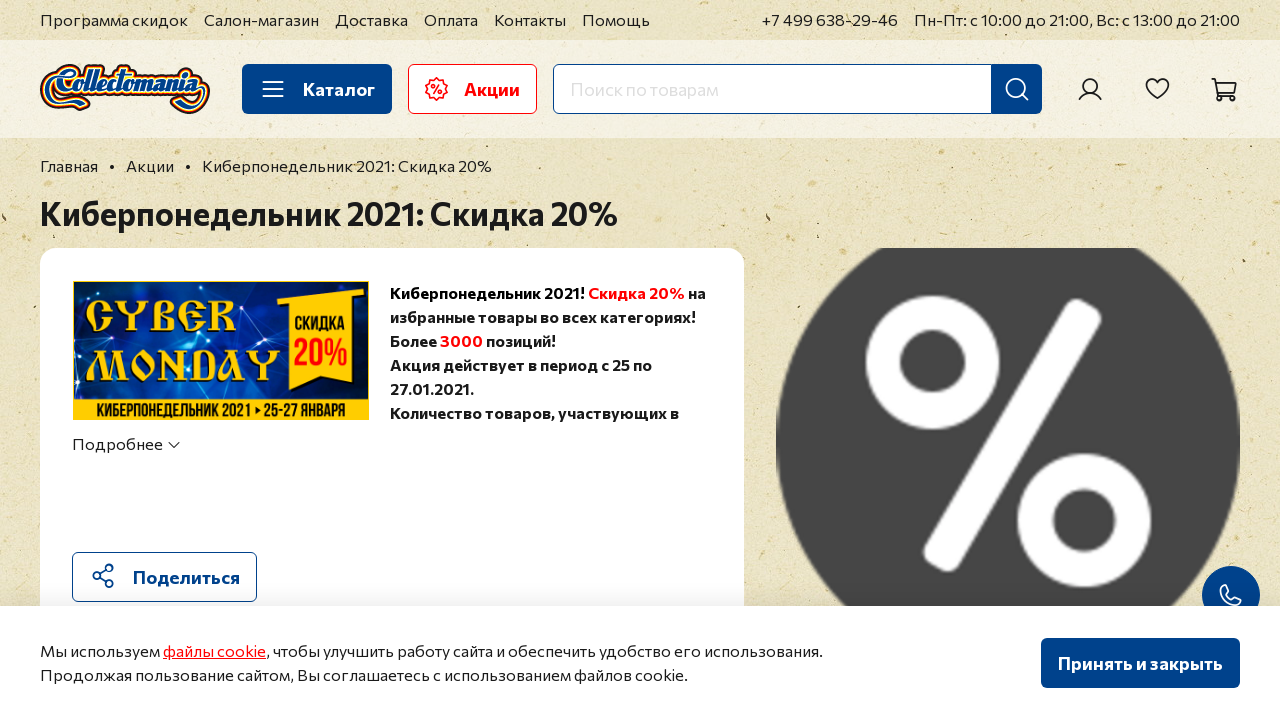

--- FILE ---
content_type: text/html; charset=utf-8
request_url: https://collectomania.ru/blogs/sales/cybermonday2021
body_size: 53196
content:
<!DOCTYPE html>
<html
  style="
    --color-btn-bg:#00428C;
--color-btn-bg-is-dark:true;
--bg:#FFFFFF;
--bg-is-dark:false;

--color-text: var(--color-text-dark);
--color-text-minor-shade: var(--color-text-dark-minor-shade);
--color-text-major-shade: var(--color-text-dark-major-shade);
--color-text-half-shade: var(--color-text-dark-half-shade);

--color-notice-warning-is-dark:false;
--color-notice-success-is-dark:false;
--color-notice-error-is-dark:false;
--color-notice-info-is-dark:false;
--color-form-controls-bg:var(--bg);
--color-form-controls-bg-disabled:var(--bg-minor-shade);
--color-form-controls-border-color:var(--bg-half-shade);
--color-form-controls-color:var(--color-text);
--is-editor:false;


  "
  >
  <head><meta data-config="{&quot;article_id&quot;:1441276}" name="page-config" content="" /><meta data-config="{&quot;money_with_currency_format&quot;:{&quot;delimiter&quot;:&quot; &quot;,&quot;separator&quot;:&quot;.&quot;,&quot;format&quot;:&quot;%n %u&quot;,&quot;unit&quot;:&quot;₽&quot;,&quot;show_price_without_cents&quot;:1},&quot;currency_code&quot;:&quot;RUR&quot;,&quot;currency_iso_code&quot;:&quot;RUB&quot;,&quot;default_currency&quot;:{&quot;title&quot;:&quot;Российский рубль&quot;,&quot;code&quot;:&quot;RUR&quot;,&quot;rate&quot;:1.0,&quot;format_string&quot;:&quot;%n %u&quot;,&quot;unit&quot;:&quot;₽&quot;,&quot;price_separator&quot;:&quot;&quot;,&quot;is_default&quot;:true,&quot;price_delimiter&quot;:&quot;&quot;,&quot;show_price_with_delimiter&quot;:true,&quot;show_price_without_cents&quot;:true},&quot;facebook&quot;:{&quot;pixelActive&quot;:false,&quot;currency_code&quot;:&quot;RUB&quot;,&quot;use_variants&quot;:false},&quot;vk&quot;:{&quot;pixel_active&quot;:null,&quot;price_list_id&quot;:null},&quot;new_ya_metrika&quot;:false,&quot;ecommerce_data_container&quot;:&quot;dataLayer&quot;,&quot;common_js_version&quot;:null,&quot;vue_ui_version&quot;:null,&quot;feedback_captcha_enabled&quot;:true,&quot;account_id&quot;:26030,&quot;hide_items_out_of_stock&quot;:false,&quot;forbid_order_over_existing&quot;:true,&quot;minimum_items_price&quot;:null,&quot;enable_comparison&quot;:true,&quot;locale&quot;:&quot;ru&quot;,&quot;client_group&quot;:null,&quot;consent_to_personal_data&quot;:{&quot;active&quot;:true,&quot;obligatory&quot;:true,&quot;description&quot;:&quot;\u003cp\u003eЯ согласен на обработку своих \u003ca href=\&quot;/page/confidential\&quot; rel=\&quot;noopener\&quot; target=\&quot;_blank\&quot; title=\&quot;Политика в отношении обработки персональных данных\&quot;\u003eперсональных данных\u003c/a\u003e\u003c/p\u003e&quot;},&quot;recaptcha_key&quot;:&quot;6LfXhUEmAAAAAOGNQm5_a2Ach-HWlFKD3Sq7vfFj&quot;,&quot;recaptcha_key_v3&quot;:&quot;6LcZi0EmAAAAAPNov8uGBKSHCvBArp9oO15qAhXa&quot;,&quot;yandex_captcha_key&quot;:&quot;ysc1_ec1ApqrRlTZTXotpTnO8PmXe2ISPHxsd9MO3y0rye822b9d2&quot;,&quot;checkout_float_order_content_block&quot;:true,&quot;available_products_characteristics_ids&quot;:null,&quot;sber_id_app_id&quot;:&quot;5b5a3c11-72e5-4871-8649-4cdbab3ba9a4&quot;,&quot;theme_generation&quot;:4,&quot;quick_checkout_captcha_enabled&quot;:true,&quot;max_order_lines_count&quot;:500,&quot;sber_bnpl_min_amount&quot;:1000,&quot;sber_bnpl_max_amount&quot;:150000,&quot;counter_settings&quot;:{&quot;data_layer_name&quot;:&quot;dataLayer&quot;,&quot;new_counters_setup&quot;:true,&quot;add_to_cart_event&quot;:false,&quot;remove_from_cart_event&quot;:false,&quot;add_to_wishlist_event&quot;:false,&quot;purchase_event&quot;:false},&quot;site_setting&quot;:{&quot;show_cart_button&quot;:true,&quot;show_service_button&quot;:false,&quot;show_marketplace_button&quot;:false,&quot;show_quick_checkout_button&quot;:false},&quot;warehouses&quot;:[{&quot;id&quot;:255,&quot;title&quot;:&quot;Основной склад Офис&quot;,&quot;array_index&quot;:0},{&quot;id&quot;:415176,&quot;title&quot;:&quot;Удаленный склад&quot;,&quot;array_index&quot;:1}],&quot;captcha_type&quot;:&quot;google&quot;,&quot;human_readable_urls&quot;:false}" name="shop-config" content="" /><meta name='js-evnvironment' content='production' /><meta name='default-locale' content='ru' /><meta name='insales-redefined-api-methods' content="[]" />
<!--InsalesCounter -->
<script type="text/javascript">
(function() {
  if (typeof window.__insalesCounterId !== 'undefined') {
    return;
  }

  try {
    Object.defineProperty(window, '__insalesCounterId', {
      value: 26030,
      writable: true,
      configurable: true
    });
  } catch (e) {
    console.error('InsalesCounter: Failed to define property, using fallback:', e);
    window.__insalesCounterId = 26030;
  }

  if (typeof window.__insalesCounterId === 'undefined') {
    console.error('InsalesCounter: Failed to set counter ID');
    return;
  }

  let script = document.createElement('script');
  script.async = true;
  script.src = '/javascripts/insales_counter.js?7';
  let firstScript = document.getElementsByTagName('script')[0];
  firstScript.parentNode.insertBefore(script, firstScript);
})();
</script>
<!-- /InsalesCounter -->
    <script type="text/javascript">
      (function() {
        var fileref = document.createElement('script');
        fileref.setAttribute("type","text/javascript");
        fileref.setAttribute("src", 'https://pnn.insales-tech.ru/pnn/pnn.js');
        document.getElementsByTagName("head")[0].appendChild(fileref);
      })();
    </script>

    <script type="text/javascript">
      (function() {
        (function(w,c){w[c]=w[c]||function(){(w[c].q=w[c].q||[]).push(arguments)};})(window,'convead');

function ready(fn) {
  if (document.readyState != 'loading'){
    fn();
  } else {
    document.addEventListener('DOMContentLoaded', fn);
  }
}

function ajaxRequest(url, success, fail, complete) {
  success = success || function() {};
  fail = fail || function() {};
  complete = complete || function() {};
  const xhr = new XMLHttpRequest()
  xhr.open('GET', url, true);
  xhr.setRequestHeader('Content-type', 'application/json; charset=utf-8');
  xhr.onreadystatechange = function() {
    if (xhr.readyState == 4) {
      if (xhr.status == 200) {
        var data;
        try {
          data = JSON.parse(xhr.responseText)
        } catch (e) {
          console.warn(e)
        }
        success(data);
        complete(xhr);
      } else {
        fail(xhr);
        complete(xhr);
      }
    }
  }
  xhr.send();
}

ready(function(){
  
  function set_current_cart_info() {
    ConveadCookies.set('convead_cart_info', JSON.stringify({
      count: window.convead_cart_info.items_count, 
      price: window.convead_cart_info.items_price
    }), {path: '/'}); 
  }

  function is_success_order_page() {
    var regex = new RegExp('^/orders/');
    return regex.exec(window.location.pathname) != null;
  }

  function update_cart_legacy(callback) {
    // Update cart
    var json = ConveadCookies.get('convead_cart_info')
    var current_cart_info = (json && JSON.parse(json)) || null;
    var insales_cart_items = [];
    
    ajaxRequest('/cart_items.json', function (cart) {
      if (!cart) return

      for (var order_line of cart.order_lines) {
        insales_cart_items.push({
          product_id: order_line.product_id,
          qnt: order_line.quantity,
          price: order_line.sale_price
        });
      };
      window.convead_cart_info = {
        items_count: cart.items_count,
        items_price: cart.items_price,
        items: insales_cart_items
      };
      if (current_cart_info == null) {
        set_current_cart_info(); 
      } else {
        if ((current_cart_info.count != window.convead_cart_info.items_count) || (current_cart_info.price != window.convead_cart_info.items_price)) {
          set_current_cart_info();
          if (!is_success_order_page()) {
            window.convead('event', 'update_cart', {items: window.convead_cart_info.items});
          }
        }
      }

    }, null, callback);
  }

  function update_cart_common() {
    // Cart update event is fired when subscription is initiated,
    // so just skip it for the first time.
    var skipFirst = true;
    var send_cart = function($data) {
      var items = [];
      for (var k in $data.order_lines) {
        var offer = $data.order_lines[k];
        items.push({
          product_id: offer.product_id,
          qnt: offer.quantity,
          price: offer.sale_price
        });
      }
      window.convead('event', 'update_cart', {items: items});
    }

    if (typeof window.EventBus === 'object') {
      EventBus.subscribe('update_items:insales:cart:light', function ( $data ) {
        if (skipFirst) {
          skipFirst = false;
        } else {
          send_cart($data);
        }
      });
    } else {
      Events('onCart_Update').subscribe(function( $data ) {
        if (skipFirst) {
          skipFirst = false;
        } else {
          send_cart($data);
        }
      });
    }
  }

  function send_view_product() {
    if (typeof(window.convead_product_info) == 'undefined') return;

    window.convead('event', 'view_product', window.convead_product_info);
  }

  function send_link() {
    window.convead('event', 'link', {}, window.ConveadSettings.visitor_info);
  }

  // Initialize Convead settings
  window.ConveadSettings = window.ConveadSettings || {};
  window.ConveadSettings.app_key = '1664a5f36d763b9c62a57feed9b7015e';
  window.ConveadSettings.onload = function() {
    update_cart_common();
    send_view_product();
  }

  // Get current visitor info
  ajaxRequest(
    "/client_account/contacts.json",
    function(data, textStatus) {
      if (data && data.status == 'ok') {
        window.ConveadSettings.visitor_uid = data.client.id;
        if (typeof window.ConveadSettings.visitor_info == 'undefined') window.ConveadSettings.visitor_info = {};
        window.ConveadSettings.visitor_info.first_name = data.client.name;
        window.ConveadSettings.visitor_info.last_name = data.client.surname;
        window.ConveadSettings.visitor_info.email = data.client.email;
        window.ConveadSettings.visitor_info.phone = data.client.phone;
      }
    },
    null,
    function() {
      (function(d){var ts = (+new Date()/86400000|0)*86400;var s = d.createElement('script');s.type = 'text/javascript';s.async = true;s.charset = 'utf-8';s.src = 'https://tracker.convead.io/widgets/'+ts+'/widget-1664a5f36d763b9c62a57feed9b7015e.js';var x = d.getElementsByTagName('script')[0];x.parentNode.insertBefore(s, x);})(document);
    }
  );

});

      })();
    </script>

    <!-- meta -->
<meta charset="UTF-8" /><title>Киберпонедельник 2021: Скидка 20%</title><meta name="description" content="Киберпонедельник 2021: Скидка 20%"/>
<meta data-config="{&quot;static-versioned&quot;: &quot;1.38&quot;}" name="theme-meta-data" content="">
<meta name="robots" content="index,follow" />
<meta http-equiv="X-UA-Compatible" content="IE=edge,chrome=1" />
<meta name="viewport" content="width=device-width, initial-scale=1.0" />
<meta name="SKYPE_TOOLBAR" content="SKYPE_TOOLBAR_PARSER_COMPATIBLE" />
<meta name="format-detection" content="telephone=no">

<!-- canonical url-->



    <meta property="og:title" content="Киберпонедельник 2021: Скидка 20%" />
    <meta property="og:image" content="https://static.insales-cdn.com/images/articles/1/4812/1274572/medium_medium_sales_icon_END.png" />
    <meta property="og:type" content="website" />
    <meta property="og:url" content="https://collectomania.ru/blogs/sales/cybermonday2021" />



<!-- Google.Verification -->
<meta name="google-site-verification" content="PJzStuTJXA6QilihacjlIi6H4v3kVF4Hc-sK9lIkO3U" />
<meta name="google-site-verification" content="2jg9nft0laojOUsSVuPIkHC6hNMlHJGLprHGgJsAH5E" />
<meta name="google-site-verification" content="YDCMyE7omUOw9SCcmqzJ3VZb63uyYMmnBMh6U4MYjJ8" />
<meta name="google-site-verification" content="CAYKFRxBkkX_KLU-ssHEZ9Mfi7J2qDyvNRWbDBC2kIk" />

<!-- Yandex.Verification -->
<meta name='yandex-verification' content='68b4f3c3a526eb02' />
<meta name='yandex-verification' content='5cdfdb03bb591493' />
<!-- Вебмастер -->
<meta name="yandex-verification" content="650b8389a528292b" />

<!-- PUREFORM.Вебмастер -->
<meta name="yandex-verification" content="5ac13855ed1e1dba" />

<!-- Webmaster.mail.ru -->
<meta name='wmail-verification' content='97a8da8f21ad0a6a' />

<!-- Postmaster.mail.ru -->
<meta name="mailru-verification" content="b66e5137901365e8" />

<!-- icons-->
<meta name="theme-color" content="#FFFFFF">
<link rel="icon" type="image/x-icon" href="https://static.insales-cdn.com/files/1/6113/31979489/original/favicon.ico">
<link rel="icon" type="image/svg+xml" href="https://static.insales-cdn.com/files/1/6210/31979586/original/favicon.svg" >
<link rel="icon" type="image/png" sizes="32x32" href="https://static.insales-cdn.com/files/1/6243/31979619/original/favicon-32x32.png">
<link rel="icon" type="image/png" sizes="16x16" href="https://static.insales-cdn.com/files/1/6244/31979620/original/favicon-16x16.png">
<meta name="yandex-tableau-widget" content="logo=https://static.insales-cdn.com/files/1/6257/31979633/original/tableau.png, color=#FFFFFF">
<link rel="apple-touch-icon" sizes="180x180" color="#FFFFFF" href="https://static.insales-cdn.com/files/1/6258/31979634/original/apple-touch-icon.png">
<link rel="mask-icon" href="https://static.insales-cdn.com/files/1/6292/31979668/original/safari-pinned-tab.svg" color="#5BBAD5">
<meta name="application-name" content="Collectomania.ru">
<meta name="msapplication-TileColor" content="#00428C">
<meta name="msapplication-TileImage" content="https://static.insales-cdn.com/files/1/6294/31979670/original/mstile-144x144.png">
<meta name="msapplication-config" content="https://collectomania.ru/browserconfig.xml">
<link rel="manifest" href="https://collectomania.ru/site.webmanifest"><style media="screen">
  @supports (content-visibility: hidden) {
    body:not(.settings_loaded) .page_layout {
      content-visibility: hidden;
    }
  }
  @supports not (content-visibility: hidden) {
    body:not(.settings_loaded) .page_layout {
      visibility: hidden;
    }
  }
</style>
<style>
  .settings_loaded .preloader {
  	display: none;
  }
  .preloader {
    position: fixed;
    top: 0;
    left: 0;
    width: 100%;
    height: 100%;
    z-index: 9999999999999;
    background: var(--bg);
    opacity: 1;
    visibility: visible;
    -webkit-transition: 0.2s all;
    -moz-transition: 0.2s all;
    -ms-transition: 0.2s all;
    -o-transition: 0.2s all;
    transition: 0.2s all;
    align-items: center;
    justify-content: center;
    display: flex;
  }
  .lds-ellipsis {
    display: inline-block;
    position: relative;
    width: 80px;
    height: 80px;
    opacity: 0.5;
  }
.lds-ellipsis div {
  position: absolute;
  top: 33px;
  width: 13px;
  height: 13px;
  border-radius: 50%;
  background: #ddd;
  animation-timing-function: cubic-bezier(0, 1, 1, 0);
}
.lds-ellipsis div:nth-child(1) {
  left: 8px;
  animation: lds-ellipsis1 0.6s infinite;
}
.lds-ellipsis div:nth-child(2) {
  left: 8px;
  animation: lds-ellipsis2 0.6s infinite;
}
.lds-ellipsis div:nth-child(3) {
  left: 32px;
  animation: lds-ellipsis2 0.6s infinite;
}
.lds-ellipsis div:nth-child(4) {
  left: 56px;
  animation: lds-ellipsis3 0.6s infinite;
}
@keyframes lds-ellipsis1 {
  0% {
    transform: scale(0);
  }
  100% {
    transform: scale(1);
  }
}
@keyframes lds-ellipsis3 {
  0% {
    transform: scale(1);
  }
  100% {
    transform: scale(0);
  }
}
@keyframes lds-ellipsis2 {
  0% {
    transform: translate(0, 0);
  }
  100% {
    transform: translate(24px, 0);
  }
}
</style>
<!-- Yandex.Metrika counter -->
<script type="text/javascript" >
   (function(m,e,t,r,i,k,a){m[i]=m[i]||function(){(m[i].a=m[i].a||[]).push(arguments)};
   m[i].l=1*new Date();
   for (var j = 0; j < document.scripts.length; j++) {if (document.scripts[j].src === r) { return; }}
   k=e.createElement(t),a=e.getElementsByTagName(t)[0],k.async=1,k.src=r,a.parentNode.insertBefore(k,a)})
   (window, document, "script", "https://mc.yandex.ru/metrika/tag.js", "ym");

   ym(14665315, "init", {
        clickmap:true,
        trackLinks:true,
        accurateTrackBounce:true,
        ecommerce:"dataLayer"
   });
</script>
<noscript><div><img src="https://mc.yandex.ru/watch/14665315" style="position:absolute; left:-9999px;" alt="" /></div></noscript>
<!-- /Yandex.Metrika counter -->

  </head>
  <body data-multi-lang="false" data-theme-template="article" data-sidebar-type="sticky" data-sidebar-position="left">
    <div class="preloader">
      <div class="lds-ellipsis"><div></div><div></div><div></div><div></div></div>
    </div>
    <noscript>
<div class="njs-alert-overlay">
  <div class="njs-alert-wrapper">
    <div class="njs-alert">
      <p></p>
    </div>
  </div>
</div>
</noscript>

    <div class="page_layout page_layout-clear "><header>              <div  class="layout widget-type_marquee_widget_new_pureform"  style="--link-target-blank:false; --always-use-marquee:true; --pause-on-hover:true; --speed-string:8px; --use-separator:true; --text-size:1.25rem; --text-weight:700; --text-color:#FFFFFF; --text-color-is-light:true; --text-color-minor-shade:#f7f7f7; --text-color-minor-shade-is-light:true; --text-color-major-shade:#ededed; --text-color-major-shade-is-light:true; --text-color-half-shade:#808080; --text-color-half-shade-is-dark:true; --item-margin:1.5rem; --bg:#FF0404; --bg-is-dark:true; --bg-minor-shade:#ff1f1f; --bg-minor-shade-is-dark:true; --bg-major-shade:#ff3939; --bg-major-shade-is-dark:true; --bg-half-shade:#ff8787; --bg-half-shade-is-dark:true; --layout-wide-bg:true; --vertical-factor-decrease:0.5; --layout-pt:0.5rem; --layout-pb:0.5rem; --layout-mt:0rem; --layout-mb:0rem; --layout-wide-content:true; --layout-edge:true; --hide-desktop:true; --hide-mobile:true;"  data-widget-drop-item-id="70313443"    >  <div class="layout__content">    <a href="https://collectomania.ru/collection/novogodnyaya-rasprodazha-skidki-do-50"  class="marquee__wrap"data-always-use-marquee="true" data-marquee-speed="8"><div class="marquee__content"><div class="marquee__items"><div class="marquee__item">НОВОГОДНЯЯ РАСПРОДАЖА! </div><div class="marquee__item">•</div><div class="marquee__item">СКИДКИ ДО 50%</div><div class="marquee__item">•</div></div></div></a>  </div></div>              <div  class="layout widget-type_widget_v4_header_1_eb4add4dfa3c2793a0860e7bcb5fbab0"  style="--logo-img:'https://static.insales-cdn.com/files/1/7251/35511379/original/collectomania-logo.svg'; --logo-max-width:180px; --live-search:true; --hide-search:false; --hide-language:true; --hide-personal:false; --hide-compare:true; --hide-favorite:false; --hide-total-price:true; --hide-menu-photo:true; --hide-counts:true; --bage-bg:#FF0000; --bage-bg-is-dark:true; --bage-bg-minor-shade:#ff1a1a; --bage-bg-minor-shade-is-dark:true; --bage-bg-major-shade:#ff3333; --bage-bg-major-shade-is-dark:true; --bage-bg-half-shade:#ff8080; --bage-bg-half-shade-is-dark:true; --bg-top-panel:#FFFFFF; --bg-top-panel-is-light:true; --bg-top-panel-minor-shade:#f7f7f7; --bg-top-panel-minor-shade-is-light:true; --bg-top-panel-major-shade:#ededed; --bg-top-panel-major-shade-is-light:true; --bg-top-panel-half-shade:#808080; --bg-top-panel-half-shade-is-dark:true; --header-wide-bg:true; --menu-grid-list-min-width:220px; --menu-grid-list-row-gap:4rem; --menu-grid-list-column-gap:5.5rem; --subcollections-items-limit:9; --img-border-radius:0px; --menu-img-ratio:1; --menu-img-fit:cover; --header-top-pt:0.5vw; --header-top-pb:0.5vw; --header-main-pt:1.5vw; --header-main-pb:1.5vw; --header-wide-content:false; --hide-desktop:false; --hide-mobile:false;"  data-widget-drop-item-id="70313445"    >  <div class="layout__content">    <div class="header header_no-languages">  <div class="header__mobile-head">    <div class="header__mobile-head-content">      <button type="button" class="button button_size-l header__hide-mobile-menu-btn js-hide-mobile-menu">        <span class="icon icon-long-arrow-left"></span>      </button>          </div>  </div>  <div class="header__content">    <div class="header-part-top">      <div class="header-part-top__inner">        <div class="header__area-menu">          <ul class="header__menu js-cut-list" data-navigation data-navigation data-menu-handle="top-header-menu">                        <li class="header__menu-item" data-navigation-item data-menu-item-id="12531139">              <div class="header__menu-controls">                <a href="/page/sales" title="Программа скидок" class="header__menu-link" data-navigation-link="/page/sales">                  Программа скидок                </a>              </div>            </li>                        <li class="header__menu-item" data-navigation-item data-menu-item-id="26941777">              <div class="header__menu-controls">                <a href="/page/store" title="Салон-магазин" class="header__menu-link" data-navigation-link="/page/store">                  Салон-магазин                </a>              </div>            </li>                        <li class="header__menu-item" data-navigation-item data-menu-item-id="12531297">              <div class="header__menu-controls">                <a href="/page/delivery" title="Доставка" class="header__menu-link" data-navigation-link="/page/delivery">                  Доставка                </a>              </div>            </li>                        <li class="header__menu-item" data-navigation-item data-menu-item-id="12531315">              <div class="header__menu-controls">                <a href="/page/payments" title="Оплата" class="header__menu-link" data-navigation-link="/page/payments">                  Оплата                </a>              </div>            </li>                        <li class="header__menu-item" data-navigation-item data-menu-item-id="12531316">              <div class="header__menu-controls">                <a href="/page/contacts" title="Контакты" class="header__menu-link" data-navigation-link="/page/contacts">                  Контакты                </a>              </div>            </li>                        <li class="header__menu-item" data-navigation-item data-menu-item-id="12531317">              <div class="header__menu-controls">                <a href="/page/help" title="Помощь" class="header__menu-link" data-navigation-link="/page/help">                  Помощь                </a>              </div>            </li>                      </ul>        </div>        <div class="header__area-contacts">          <div class="header__phone">  <a class="header__phone-value" title="Позвонить" href="tel:+74996382946">+7 499 638-29-46</a></div>        </div>        <div class="header__area-text">                    <div class="header__work-time">Пн-Пт: с 10:00 до 21:00, Вс: с 13:00 до 21:00</div>                  </div>              </div>    </div>    <div class="header-part-main">      <div class="header-part-main__inner">        <div class="header__area-logo">          <a href=" / " class="header__logo">  <img src="https://static.insales-cdn.com/files/1/7251/35511379/original/collectomania-logo.svg" alt="Collectomania.ru" title="Collectomania.ru" /></a>        </div>        <div class="header__area-catalog">          <button type="button" title="Каталог" class="button button_size-l header__show-collection-btn js-show-header-collections">            <span class="icon icon-bars _show"></span>            <span class="icon icon-times _hide"></span>            Каталог          </button>          <a href="/blogs/sales" title="Акции" type="button" class="button button_size-l header__promo-btn">            <span class="icon"><svg width="23" height="24" viewBox="0 0 23 24" fill="none" xmlns="http://www.w3.org/2000/svg"><path fill-rule="evenodd" clip-rule="evenodd" d="M12.0173 0.234473C11.9431 0.160141 11.8549 0.101173 11.7579 0.0609408C11.6608 0.0207083 11.5568 0 11.4517 0C11.3466 0 11.2426 0.0207083 11.1456 0.0609408C11.0485 0.101173 10.9603 0.160141 10.8861 0.234473L8.42771 2.69283L4.994 2.14871C4.78441 2.11554 4.57023 2.16697 4.39856 2.2917C4.22689 2.41642 4.11178 2.60422 4.07854 2.81379L3.5348 6.24789L0.436701 7.82613C0.343101 7.87382 0.259814 7.93949 0.191595 8.01938C0.123377 8.09927 0.0715637 8.19181 0.0391145 8.29173C0.00666533 8.39164 -0.0057841 8.49697 0.00247717 8.6017C0.0107384 8.70642 0.0395486 8.8085 0.0872623 8.90209L1.6655 11.9998L0.0872623 15.0979C-0.00899532 15.2869 -0.0262589 15.5065 0.0392658 15.7082C0.10479 15.91 0.247741 16.0775 0.436701 16.1739L3.5348 17.7521L4.07854 21.1862C4.095 21.29 4.13173 21.3895 4.18664 21.479C4.24156 21.5686 4.31357 21.6465 4.39858 21.7082C4.48359 21.7699 4.57993 21.8143 4.68209 21.8388C4.78426 21.8633 4.89024 21.8674 4.994 21.8509L8.42771 21.3072L10.8861 23.7655C10.9603 23.8399 11.0485 23.8988 11.1456 23.9391C11.2426 23.9793 11.3466 24 11.4517 24C11.5568 24 11.6608 23.9793 11.7579 23.9391C11.8549 23.8988 11.9431 23.8399 12.0173 23.7655L14.4761 21.3072L17.9098 21.8509C18.0135 21.8674 18.1195 21.8633 18.2217 21.8388C18.3239 21.8143 18.4202 21.7699 18.5052 21.7082C18.5902 21.6465 18.6622 21.5686 18.7171 21.479C18.7721 21.3895 18.8088 21.29 18.8252 21.1862L19.369 17.7521L22.4667 16.1739C22.6557 16.0775 22.7988 15.9101 22.8644 15.7083C22.93 15.5065 22.9128 15.287 22.8165 15.0979L21.2379 11.9998L22.8165 8.90209C22.9128 8.71301 22.93 8.49345 22.8644 8.29169C22.7988 8.08992 22.6557 7.92246 22.4667 7.82613L19.369 6.24789L18.8252 2.81379C18.792 2.60422 18.6769 2.41642 18.5052 2.2917C18.3336 2.16697 18.1194 2.11554 17.9098 2.14871L14.4761 2.69283L12.0173 0.234473ZM11.4517 1.93136L13.6328 4.11248C13.8141 4.29334 14.0706 4.37667 14.3236 4.33673L17.3699 3.85443L17.8526 6.90069C17.8723 7.0254 17.9212 7.14367 17.9954 7.24579C18.0697 7.34792 18.167 7.43099 18.2796 7.48821L21.0275 8.88865L19.6274 11.6369C19.57 11.7494 19.5401 11.8738 19.5401 12C19.5401 12.1262 19.57 12.2506 19.6274 12.3631L21.0275 15.1113L18.2796 16.5114C18.167 16.5687 18.0697 16.6519 17.9954 16.754C17.9212 16.8562 17.8723 16.9746 17.8526 17.0993L17.3699 20.1456L14.3236 19.6633C14.199 19.6435 14.0714 19.6535 13.9513 19.6925C13.8312 19.7314 13.7221 19.7983 13.6328 19.8875L11.4517 22.0686L9.27097 19.8875C9.18167 19.7983 9.07254 19.7315 8.95247 19.6925C8.83241 19.6535 8.70484 19.6435 8.58016 19.6633L5.53352 20.1456L5.05121 17.0993C5.03148 16.9746 4.9825 16.8563 4.90828 16.7541C4.83407 16.6519 4.73672 16.5688 4.62421 16.5114L1.87593 15.1113L3.27637 12.3631C3.33375 12.2506 3.36366 12.1262 3.36366 12C3.36366 11.8738 3.33375 11.7494 3.27637 11.6369L1.87593 8.88865L4.62421 7.48821C4.73671 7.43094 4.83406 7.34785 4.90828 7.24574C4.9825 7.14362 5.03148 7.02538 5.05121 6.90069L5.53352 3.85443L8.58016 4.33673C8.70483 4.35639 8.83239 4.34632 8.95243 4.30735C9.07248 4.26838 9.18162 4.20161 9.27097 4.11248L11.4517 1.93136ZM14.8516 12.4007C13.5276 12.4007 12.4528 13.4759 12.4528 14.7999C12.4528 16.124 13.5276 17.1991 14.8516 17.1991C16.176 17.1991 17.2509 16.124 17.2509 14.7999C17.2509 13.4759 16.176 12.4007 14.8516 12.4007ZM12.9574 7.68366L8.15738 15.9976C8.10486 16.0886 8.07077 16.189 8.05706 16.2932C8.04335 16.3973 8.05029 16.5031 8.07748 16.6046C8.10467 16.7061 8.15158 16.8012 8.21552 16.8845C8.27947 16.9678 8.35921 17.0378 8.45018 17.0903C8.54115 17.1428 8.64157 17.1769 8.74572 17.1906C8.84986 17.2043 8.95569 17.1974 9.05715 17.1702C9.15862 17.143 9.25373 17.0961 9.33707 17.0321C9.4204 16.9682 9.49033 16.8885 9.54285 16.7975L14.3428 8.48353C14.4414 8.30029 14.4647 8.08585 14.4079 7.88569C14.351 7.68554 14.2184 7.5154 14.0382 7.41137C13.858 7.30733 13.6444 7.27757 13.4426 7.32841C13.2408 7.37924 13.0668 7.50667 12.9574 7.68366ZM14.8516 14.0008C15.0593 14.0073 15.2563 14.0943 15.4009 14.2434C15.5455 14.3926 15.6263 14.5922 15.6263 14.7999C15.6263 15.0077 15.5455 15.2073 15.4009 15.3564C15.2563 15.5056 15.0593 15.5926 14.8516 15.599C14.644 15.5926 14.447 15.5056 14.3024 15.3564C14.1578 15.2073 14.0769 15.0077 14.0769 14.7999C14.0769 14.5922 14.1578 14.3926 14.3024 14.2434C14.447 14.0943 14.644 14.0073 14.8516 14.0008ZM8.05178 6.80085C7.41553 6.80105 6.80539 7.05389 6.3555 7.50379C5.9056 7.95369 5.65276 8.56382 5.65256 9.20007C5.65256 10.5241 6.72775 11.5993 8.05178 11.5993C9.37581 11.5993 10.451 10.5241 10.451 9.20007C10.4508 8.56382 10.198 7.95369 9.74806 7.50379C9.29816 7.05389 8.68803 6.80105 8.05178 6.80085ZM8.05178 8.40059C8.26073 8.40517 8.45958 8.49139 8.60574 8.64079C8.7519 8.79019 8.83374 8.99088 8.83374 9.19988C8.83374 9.40888 8.7519 9.60958 8.60574 9.75897C8.45958 9.90837 8.26073 9.99459 8.05178 9.99917C7.84504 9.99132 7.64939 9.90368 7.50591 9.75464C7.36242 9.6056 7.28226 9.40676 7.28226 9.19988C7.28226 8.993 7.36242 8.79416 7.50591 8.64512C7.64939 8.49608 7.84504 8.40844 8.05178 8.40059Z" fill="#FF0000"/></svg>            </span>            Акции          </a>        </div>        <div class="header__area-search">          <div class="header__search">            <form action="/search" method="get" class="header__search-form">              <input type="text" autocomplete="off" class="form-control form-control_size-l header__search-field" name="q" value="" placeholder="Поиск по товарам"  data-search-field />              <button type="submit" title="Искать" class="button button_size-l header__search-btn">                <span class="icon icon-search"></span>              </button>              <input type="hidden" name="lang" value="ru">              <div class="header__search__results" data-search-result></div>            </form>            <button type="button" class="button button_size-l header__search-mobile-btn js-show-mobile-search">              <span class="icon icon-search _show"></span>              <span class="icon icon-times _hide"></span>            </button>          </div>        </div>        <div class="header__area-controls">                    <a href="/client_account/orders" title="Личный кабинет" class="header__control-btn header__cabinet">            <span class="icon icon-user"></span>          </a>                                        <a href="/favorites" title="Избранное" class="header__control-btn header__favorite">            <span class="icon icon-favorites">              <span class="header__control-bage favorites-empty" data-ui-favorites-counter></span>            </span>          </a>                    <a href="/cart_items" title="Корзина" class="header__control-btn header__cart">            <span class="icon icon-cart">              <span class="header__control-bage cart-empty" data-cart-positions-count></span>            </span>            <span class="header__control-text" data-cart-total-price></span>          </a>        </div>        <div class="header__collections">  <div class="header__collections-wrapper">    <div class="header__collections-head heading">Музыка</div>    <div class="music-filters-wrapper">      <ul class="music-filters js-cut-list-collections" data-navigation data-more-title=Еще>                <li class="music-filters__item" data-navigation-item>          <div class="music-filters__controls">            <a href="/collection/muzyka" class="music-filters__link" data-navigation-link="/collection/muzyka" title="Музыка вся музыка">            <span>Вся музыка</span>            <span class="icon icon-long-arrow-right"></span>            </a>          </div>        </li>                <li class="music-filters__item" data-navigation-item>          <div class="music-filters__controls">            <a href="/collection/muzyka-po-ispolnitelyu" class="music-filters__link" data-navigation-link="/collection/muzyka-po-ispolnitelyu" title="Музыка по исполнителю">            <span>По исполнителю</span>            <span class="icon icon-long-arrow-right"></span>            </a>          </div>        </li>                <li class="music-filters__item" data-navigation-item>          <div class="music-filters__controls">            <a href="/collection/muzyka-po-zhanru-i-stilyu" class="music-filters__link" data-navigation-link="/collection/muzyka-po-zhanru-i-stilyu" title="Музыка по жанру и стилю">            <span>По жанру и стилю</span>            <span class="icon icon-long-arrow-right"></span>            </a>          </div>        </li>                <li class="music-filters__item" data-navigation-item>          <div class="music-filters__controls">            <a href="/collection/muzyka-po-leyblu" class="music-filters__link" data-navigation-link="/collection/muzyka-po-leyblu" title="Музыка по лейблу">            <span>По лейблу</span>            <span class="icon icon-long-arrow-right"></span>            </a>          </div>        </li>                <li class="music-filters__item" data-navigation-item>          <div class="music-filters__controls">            <a href="/collection/muzyka-po-formatu-i-nositelyu" class="music-filters__link" data-navigation-link="/collection/muzyka-po-formatu-i-nositelyu" title="Музыка по формату и носителю">            <span>По формату и носителю</span>            <span class="icon icon-long-arrow-right"></span>            </a>          </div>        </li>                <li class="music-filters__item" data-navigation-item>          <div class="music-filters__controls">            <a href="/collection/muzyka-po-strane-proizvodstva" class="music-filters__link" data-navigation-link="/collection/muzyka-po-strane-proizvodstva" title="Музыка по стране производства">            <span>По стране производства</span>            <span class="icon icon-long-arrow-right"></span>            </a>          </div>        </li>              </ul>    </div>    <div class="header__collections-content">      <ul class="grid-list header__collections-menu" data-navigation data-subcollections-items-limit=9>        <li class="header__collections-item is-level-1" data-navigation-item>          <div class="header__collections-controls">            <a href="/collection/vinilovye-plastinki" class="header__collections-link" data-navigation-link="/collection/vinilovye-plastinki" title="Виниловые пластинки">              <span class="icon"><svg width="24" height="24" viewBox="0 0 24 24" fill="none" xmlns="http://www.w3.org/2000/svg"><path d="M23.4519 8.755C23.3166 8.27671 22.8192 7.99868 22.3409 8.13399C21.8626 8.2693 21.5846 8.76672 21.7199 9.245L23.4519 8.755ZM18.4269 4.20827C18.8102 4.52478 19.3774 4.47067 19.6939 4.08741C20.0105 3.70416 19.9564 3.13688 19.5731 2.82037L18.4269 4.20827ZM12 20.4C12.4971 20.4 12.9 19.9971 12.9 19.5C12.9 19.0029 12.4971 18.6 12 18.6V20.4ZM5.4 12C5.4 11.5029 4.99706 11.1 4.5 11.1C4.00294 11.1 3.6 11.5029 3.6 12H5.4ZM23.9 1C23.9 0.502944 23.4971 0.1 23 0.1C22.5029 0.1 22.1 0.502944 22.1 1H23.9ZM23 4L23.6364 4.6364C23.8052 4.46761 23.9 4.23869 23.9 4H23ZM19 8L18.3636 7.3636C18.1948 7.53239 18.1 7.76131 18.1 8H19ZM18.1 12C18.1 12.4971 18.5029 12.9 19 12.9C19.4971 12.9 19.9 12.4971 19.9 12H18.1ZM21.7199 9.245C21.9673 10.1197 22.1 11.0436 22.1 12H23.9C23.9 10.8764 23.7441 9.78763 23.4519 8.755L21.7199 9.245ZM22.1 12C22.1 17.578 17.578 22.1 12 22.1V23.9C18.5722 23.9 23.9 18.5722 23.9 12H22.1ZM12 22.1C6.42193 22.1 1.9 17.578 1.9 12H0.1C0.1 18.5722 5.42781 23.9 12 23.9V22.1ZM1.9 12C1.9 6.42193 6.42193 1.9 12 1.9V0.1C5.42781 0.1 0.1 5.42781 0.1 12H1.9ZM12 1.9C14.4425 1.9 16.6803 2.76585 18.4269 4.20827L19.5731 2.82037C17.5159 1.12143 14.8761 0.1 12 0.1V1.9ZM15.1 12C15.1 13.7121 13.7121 15.1 12 15.1V16.9C14.7062 16.9 16.9 14.7062 16.9 12H15.1ZM12 15.1C10.2879 15.1 8.9 13.7121 8.9 12H7.1C7.1 14.7062 9.2938 16.9 12 16.9V15.1ZM8.9 12C8.9 10.2879 10.2879 8.9 12 8.9V7.1C9.2938 7.1 7.1 9.2938 7.1 12H8.9ZM12 8.9C13.7121 8.9 15.1 10.2879 15.1 12H16.9C16.9 9.2938 14.7062 7.1 12 7.1V8.9ZM12 18.6C8.35492 18.6 5.4 15.645 5.4 12H3.6C3.6 16.6392 7.3608 20.4 12 20.4V18.6ZM12.1 12C12.1 12.0552 12.0552 12.1 12 12.1V13.9C13.0493 13.9 13.9 13.0493 13.9 12H12.1ZM12 12.1C11.9448 12.1 11.9 12.0552 11.9 12H10.1C10.1 13.0493 10.9507 13.9 12 13.9V12.1ZM11.9 12C11.9 11.9448 11.9448 11.9 12 11.9V10.1C10.9507 10.1 10.1 10.9507 10.1 12H11.9ZM12 11.9C12.0552 11.9 12.1 11.9448 12.1 12H13.9C13.9 10.9507 13.0493 10.1 12 10.1V11.9ZM22.1 1V4H23.9V1H22.1ZM22.3636 3.3636L18.3636 7.3636L19.6364 8.6364L23.6364 4.6364L22.3636 3.3636ZM18.1 8V12H19.9V8H18.1Z" fill="#1A1A1A"/></svg>              </span>              <span>Виниловые пластинки</span>            </a>            <button class="header__collections-show-submenu-btn js-show-mobile-submenu" type="button">              <span class="icon icon-angle-down"></span>            </button>          </div>          <ul class="header__collections-submenu" data-navigation-submenu>            <li class="header__collections-item" data-navigation-item>              <div class="header__collections-controls filters-wrapper">                <ul class="music-filters">                  <li class="music-filters__item" data-navigation-item>                    <div class="music-filters__controls">                      <a href="/collection/vinilovye-plastinki/lp" class="music-filters__link" data-navigation-link="/collection/vinilovye-plastinki/lp" title="Виниловые пластинки LP">                      <span>LP</span>                      </a>                    </div>                  </li>                  <li class="music-filters__item" data-navigation-item>                    <div class="music-filters__controls">                      <a href="/collection/vinilovye-plastinki/ep" class="music-filters__link" data-navigation-link="/collection/vinilovye-plastinki/ep" title="Виниловые пластинки EP">                      <span>EP</span>                      </a>                    </div>                  </li>                  <li class="music-filters__item" data-navigation-item>                    <div class="music-filters__controls">                      <a href="/collection/vinilovye-plastinki/single" class="music-filters__link" data-navigation-link="/collection/vinilovye-plastinki/single" title="Виниловые пластинки Single">                      <span>Single</span>                      </a>                    </div>                  </li>                </ul>              </div>            </li>            <li class="header__collections-item" data-navigation-item>              <div class="header__collections-controls">                <a href="/collection/vinilovye-plastinki/international" class="header__collections-link" data-navigation-link="/collection/vinilovye-plastinki/international" title="Зарубежные исполнители на виниловых пластинках">                  Зарубежные исполнители                </a>              </div>            </li>            <li class="header__collections-item" data-navigation-item>              <div class="header__collections-controls">                <a href="/collection/vinilovye-plastinki/russia" class="header__collections-link" data-navigation-link="/collection/vinilovye-plastinki/russia" title="Российские исполнители на виниловых пластинках">                  Российские исполнители                </a>              </div>            </li>            <li class="header__collections-item" data-navigation-item>              <div class="header__collections-controls">                <span class="header__collections-delimiter"></span>              </div>            </li>            <li class="header__collections-item" data-navigation-item>              <div class="header__collections-controls">                <a href="/collection/vinilovye-plastinki/albomy" class="header__collections-link" data-navigation-link="/collection/vinilovye-plastinki/albomy" title="Альбомы на виниловых пластинках">                  Альбомы                </a>              </div>            </li>            <li class="header__collections-item" data-navigation-item>              <div class="header__collections-controls">                <a href="/collection/vinilovye-plastinki/mini-albomy" class="header__collections-link" data-navigation-link="/collection/vinilovye-plastinki/mini-albomy" title="Мини-альбомы на виниловых пластинках">                  Мини-альбомы                </a>              </div>            </li>            <li class="header__collections-item" data-navigation-item>              <div class="header__collections-controls">                <a href="/collection/vinilovye-plastinki/singly" class="header__collections-link" data-navigation-link="/collection/vinilovye-plastinki/singly" title="Синглы на виниловых пластинках">                  Синглы                </a>              </div>            </li>            <li class="header__collections-item" data-navigation-item>              <div class="header__collections-controls">                <a href="/collection/vinilovye-plastinki/sborniki" class="header__collections-link" data-navigation-link="/collection/vinilovye-plastinki/sborniki" title="Сборники на виниловых пластинках">                  Сборники                </a>              </div>            </li>            <li class="header__collections-item" data-navigation-item>              <div class="header__collections-controls">                <a href="/collection/vinilovye-plastinki/diskografii" class="header__collections-link" data-navigation-link="/collection/vinilovye-plastinki/diskografii" title="Дискографии на виниловых пластинках">                  Дискографии                </a>              </div>            </li>            <li class="header__collections-item is-hide" data-navigation-item>              <div class="header__collections-controls">                <span class="header__collections-delimiter"></span>              </div>            </li>            <li class="header__collections-item is-hide" data-navigation-item>              <div class="header__collections-controls">                <a href="/collection/vinilovye-plastinki/studiynye-zapisi" class="header__collections-link" data-navigation-link="/collection/vinilovye-plastinki/studiynye-zapisi" title="Студийные записи на виниловых пластинках">                  Студийные записи                </a>              </div>            </li>            <li class="header__collections-item is-hide" data-navigation-item>              <div class="header__collections-controls">                <a href="/collection/vinilovye-plastinki/kontsertnye-zapisi" class="header__collections-link" data-navigation-link="/collection/vinilovye-plastinki/kontsertnye-zapisi" title="Концертные записи на виниловых пластинках">                  Концертные записи                </a>              </div>            </li>            <li class="header__collections-item is-hide" data-navigation-item>              <div class="header__collections-controls">                <span class="header__collections-filters">Популярные фильтры</span>              </div>            </li>                        <li class="header__collections-item is-hide" data-navigation-item>              <div class="header__collections-controls">                <a href="/collection/vinilovye-plastinki/klassicheskaya-muzyka" class="header__collections-link" data-navigation-link="/collection/vinilovye-plastinki/klassicheskaya-muzyka" title="Классика на виниловых пластинках">                  Классика                </a>              </div>            </li>                        <li class="header__collections-item is-hide" data-navigation-item>              <div class="header__collections-controls">                <a href="/collection/vinilovye-plastinki/saundtreki" class="header__collections-link" data-navigation-link="/collection/vinilovye-plastinki/saundtreki" title="Саундтреки на виниловых пластинках">                  Саундтреки                </a>              </div>            </li>                        <li class="header__collections-item is-hide" data-navigation-item>              <div class="header__collections-controls">                <a href="/collection/vinilovye-plastinki/coloured-vinyl" class="header__collections-link" data-navigation-link="/collection/vinilovye-plastinki/coloured-vinyl" title="Coloured Vinyl на виниловых пластинках">                  Coloured Vinyl                </a>              </div>            </li>                      </ul>          <div class="header__collections-show-more is-show">            <span class="button-link header__collections-show-more-link js-show-more-subcollections">              <span class="header__collections-show-more-text-show">Показать все</span>              <span class="header__collections-show-more-text-hide">Скрыть</span>              <span class="icon icon-angle-down"></span>            </span>          </div>        </li>        <li class="header__collections-item is-level-1" data-navigation-item>          <div class="header__collections-controls">            <a href="/collection/vintazhnyy-vinil" class="header__collections-link" data-navigation-link="/collection/vintazhnyy-vinil" title="Винтажный винил">              <span class="icon"><svg width="24" height="24" viewBox="0 0 24 24" fill="none" xmlns="http://www.w3.org/2000/svg"><path d="M1 12C1 5.92487 5.92487 1 12 1C18.0751 1 23 5.92487 23 12M8.00007 12C8.00007 9.79086 9.79093 8 12.0001 8C14.2092 8 16.0001 9.79086 16.0001 12M11.9999 4.5C16.142 4.5 19.4999 7.85786 19.4999 12M11 12C11 11.4477 11.4477 11 12 11C12.5523 11 13 11.4477 13 12C13 12.5523 12.5523 13 12 13C11.4477 13 11 12.5523 11 12ZM1.28108 17.2481C1.13187 16.0544 2.06264 15 3.26563 15H20.7345C21.9375 15 22.8683 16.0544 22.7191 17.2481L22.2191 21.2481C22.094 22.2489 21.2432 23 20.2345 23H3.76563C2.75699 23 1.90619 22.2489 1.78108 21.2481L1.28108 17.2481Z" stroke="#1A1A1A" stroke-width="1.8" stroke-linecap="round"/></svg>              </span>              <span>Винтажный винил</span>            </a>            <button class="header__collections-show-submenu-btn js-show-mobile-submenu" type="button">              <span class="icon icon-angle-down"></span>            </button>          </div>          <ul class="header__collections-submenu" data-navigation-submenu>            <li class="header__collections-item" data-navigation-item>              <div class="header__collections-controls filters-wrapper">                <ul class="music-filters">                  <li class="music-filters__item" data-navigation-item>                    <div class="music-filters__controls">                      <a href="/collection/vintazhnyy-vinil/lp" class="music-filters__link" data-navigation-link="/collection/vintazhnyy-vinil/lp" title="Винтажный винил LP">                      <span>LP</span>                      </a>                    </div>                  </li>                  <li class="music-filters__item" data-navigation-item>                    <div class="music-filters__controls">                      <a href="/collection/vintazhnyy-vinil/ep" class="music-filters__link" data-navigation-link="/collection/vintazhnyy-vinil/ep" title="Винтажный винил EP">                      <span>EP</span>                      </a>                    </div>                  </li>                  <li class="music-filters__item" data-navigation-item>                    <div class="music-filters__controls">                      <a href="/collection/vintazhnyy-vinil/single" class="music-filters__link" data-navigation-link="/collection/vintazhnyy-vinil/single" title="Винтажный винил Single">                      <span>Single</span>                      </a>                    </div>                  </li>                </ul>              </div>            </li>            <li class="header__collections-item" data-navigation-item>              <div class="header__collections-controls">                <a href="/collection/vintazhnyy-vinil/velikobritanskogo-proizvodstva" class="header__collections-link" data-navigation-link="/collection/vintazhnyy-vinil/velikobritanskogo-proizvodstva" title="Винтажный винил британского производства">                  Британского производства                </a>              </div>            </li>            <li class="header__collections-item" data-navigation-item>              <div class="header__collections-controls">                <a href="/collection/vintazhnyy-vinil/amerikanskogo-proizvodstva" class="header__collections-link" data-navigation-link="/collection/vintazhnyy-vinil/amerikanskogo-proizvodstva" title="Винтажный винил американского производства">                  Американского производства                </a>              </div>            </li>            <li class="header__collections-item" data-navigation-item>              <div class="header__collections-controls">                <a href="/collection/vintazhnyy-vinil/sovetskogo-proizvodstva" class="header__collections-link" data-navigation-link="/collection/vintazhnyy-vinil/sovetskogo-proizvodstva" title="Винтажный винил советского производства">                  Советского производства                </a>              </div>            </li>            <li class="header__collections-item" data-navigation-item>              <div class="header__collections-controls">                <a href="/collection/vintazhnyy-vinil/yaponskogo-proizvodstva" class="header__collections-link" data-navigation-link="/collection/vintazhnyy-vinil/yaponskogo-proizvodstva" title="Винтажный винил японского производства">                  Японского производства                </a>              </div>            </li>            <li class="header__collections-item" data-navigation-item>              <div class="header__collections-controls">                <span class="header__collections-delimiter"></span>              </div>            </li>            <li class="header__collections-item" data-navigation-item>              <div class="header__collections-controls">                <a href="/collection/vintazhnyy-vinil/international" class="header__collections-link" data-navigation-link="/collection/vintazhnyy-vinil/international" title="Зарубежные исполнители на винтажном виниле">                  Зарубежные исполнители                </a>              </div>            </li>            <li class="header__collections-item" data-navigation-item>              <div class="header__collections-controls">                <a href="/collection/vintazhnyy-vinil/russia" class="header__collections-link" data-navigation-link="/collection/vintazhnyy-vinil/russia" title="Российские исполнители на винтажном виниле">                  Российские исполнители                </a>              </div>            </li>            <li class="header__collections-item" data-navigation-item>              <div class="header__collections-controls">                <a href="/collection/vintazhnyy-vinil/soviet-union" class="header__collections-link" data-navigation-link="/collection/vintazhnyy-vinil/soviet-union" title="Советские исполнители на винтажном виниле">                  Советские исполнители                </a>              </div>            </li>            <li class="header__collections-item is-hide" data-navigation-item>              <div class="header__collections-controls">                <span class="header__collections-delimiter"></span>              </div>            </li>            <li class="header__collections-item is-hide" data-navigation-item>              <div class="header__collections-controls">                <a href="/collection/vintazhnyy-vinil/albomy" class="header__collections-link" data-navigation-link="/collection/vintazhnyy-vinil/albomy" title="Альбомы на винтажном виниле">                  Альбомы                </a>              </div>            </li>            <li class="header__collections-item is-hide" data-navigation-item>              <div class="header__collections-controls">                <a href="/collection/vintazhnyy-vinil/mini-albomy" class="header__collections-link" data-navigation-link="/collection/vintazhnyy-vinil/mini-albomy" title="Мини-альбомы на винтажном виниле">                  Мини-альбомы                </a>              </div>            </li>            <li class="header__collections-item is-hide" data-navigation-item>              <div class="header__collections-controls">                <a href="/collection/vintazhnyy-vinil/singly" class="header__collections-link" data-navigation-link="/collection/vintazhnyy-vinil/singly" title="Синглы на винтажном виниле">                  Синглы                </a>              </div>            </li>            <li class="header__collections-item is-hide" data-navigation-item>              <div class="header__collections-controls">                <a href="/collection/vintazhnyy-vinil/sborniki" class="header__collections-link" data-navigation-link="/collection/vintazhnyy-vinil/sborniki" title="Сборники на винтажном виниле">                  Сборники                </a>              </div>            </li>            <li class="header__collections-item is-hide" data-navigation-item>              <div class="header__collections-controls">                <a href="/collection/vintazhnyy-vinil/diskografii" class="header__collections-link" data-navigation-link="/collection/vintazhnyy-vinil/diskografii" title="Дискографии на винтажном виниле">                  Дискографии                </a>              </div>            </li>            <li class="header__collections-item is-hide" data-navigation-item>              <div class="header__collections-controls">                <span class="header__collections-delimiter"></span>              </div>            </li>            <li class="header__collections-item is-hide" data-navigation-item>              <div class="header__collections-controls">                <a href="/collection/vintazhnyy-vinil/studiynye-zapisi" class="header__collections-link" data-navigation-link="/collection/vintazhnyy-vinil/studiynye-zapisi" title="Студийные записи на винтажном виниле">                  Студийные записи                </a>              </div>            </li>            <li class="header__collections-item is-hide" data-navigation-item>              <div class="header__collections-controls">                <a href="/collection/vintazhnyy-vinil/kontsertnye-zapisi" class="header__collections-link" data-navigation-link="/collection/vintazhnyy-vinil/kontsertnye-zapisi" title="Концертные записи на винтажном виниле">                  Концертные записи                </a>              </div>            </li>            <li class="header__collections-item is-hide" data-navigation-item>              <div class="header__collections-controls">                <span class="header__collections-filters">Популярные фильтры</span>              </div>            </li>                        <li class="header__collections-item is-hide" data-navigation-item>              <div class="header__collections-controls">                <a href="/collection/vintazhnyy-vinil/still-sealed" class="header__collections-link" data-navigation-link="/collection/vintazhnyy-vinil/still-sealed" title="Still Sealed на винтажном виниле">                  Still Sealed                </a>              </div>            </li>                      </ul>                      <div class="header__collections-show-more is-show">            <span class="button-link header__collections-show-more-link js-show-more-subcollections">              <span class="header__collections-show-more-text-show">Показать все</span>              <span class="header__collections-show-more-text-hide">Скрыть</span>              <span class="icon icon-angle-down"></span>            </span>          </div>        </li>        <li class="header__collections-item is-level-1" data-navigation-item>          <div class="header__collections-controls">            <a href="/collection/kompakt-diski" class="header__collections-link" data-navigation-link="/collection/kompakt-diski" title="Компакт-диски">              <span class="icon"><svg width="24" height="24" viewBox="0 0 24 24" fill="none" xmlns="http://www.w3.org/2000/svg"><path d="M5.5 20H3.071C1.92722 20 1 19.1704 1 18.147V2.853C1 1.82962 1.92722 1 3.071 1H17.929C19.0728 1 20 1.82962 20 2.853V6M5 1V20M23 15.5C23 19.6421 19.6421 23 15.5 23C11.3579 23 8 19.6421 8 15.5C8 11.3579 11.3579 8 15.5 8C19.6421 8 23 11.3579 23 15.5ZM18 15.5C18 16.8807 16.8807 18 15.5 18C14.1193 18 13 16.8807 13 15.5C13 14.1193 14.1193 13 15.5 13C16.8807 13 18 14.1193 18 15.5Z" stroke="#1A1A1A" stroke-width="1.8" stroke-linecap="round" stroke-linejoin="round"/></svg>              </span>              <span>Компакт-диски</span>            </a>            <button class="header__collections-show-submenu-btn js-show-mobile-submenu" type="button">              <span class="icon icon-angle-down"></span>            </button>          </div>          <ul class="header__collections-submenu" data-navigation-submenu>            <li class="header__collections-item" data-navigation-item>              <div class="header__collections-controls filters-wrapper">                <ul class="music-filters">                  <li class="music-filters__item" data-navigation-item>                    <div class="music-filters__controls">                      <a href="/collection/kompakt-diski/cd" class="music-filters__link" data-navigation-link="/collection/kompakt-diski/cd" class="music-filters__link" title="Компакт-диски CD">                      <span>CD</span>                      </a>                    </div>                  </li>                  <li class="music-filters__item" data-navigation-item>                    <div class="music-filters__controls">                      <a href="/collection/kompakt-diski/dualdisc" data-navigation-link="/collection/kompakt-diski/dualdisc" class="music-filters__link" title="Компакт-диски DualDisc">                      <span>DualDisc</span>                      </a>                    </div>                  </li>                </ul>              </div>            </li>            <li class="header__collections-item" data-navigation-item>              <div class="header__collections-controls">                <a href="/collection/kompakt-diski/international" class="header__collections-link" data-navigation-link="/collection/kompakt-diski/international" title="Зарубежные исполнители на компакт-дисках">                  Зарубежные исполнители                </a>              </div>            </li>            <li class="header__collections-item" data-navigation-item>              <div class="header__collections-controls">                <a href="/collection/kompakt-diski/russia" class="header__collections-link" data-navigation-link="/collection/kompakt-diski/russia" title="Российские исполнители на компакт-дисках">                  Российские исполнители                </a>              </div>            </li>            <li class="header__collections-item" data-navigation-item>              <div class="header__collections-controls">                <a href="/collection/kompakt-diski/soviet-union" class="header__collections-link" data-navigation-link="/collection/kompakt-diski/soviet-union" title="Советские исполнители на компакт-дисках">                  Советские исполнители                </a>              </div>            </li>            <li class="header__collections-item" data-navigation-item>              <div class="header__collections-controls">                <span class="header__collections-delimiter"></span>              </div>            </li>            <li class="header__collections-item" data-navigation-item>              <div class="header__collections-controls">                <a href="/collection/kompakt-diski/albomy" class="header__collections-link" data-navigation-link="/collection/kompakt-diski/albomy" title="Альбомы на компакт-дисках">                  Альбомы                </a>              </div>            </li>            <li class="header__collections-item" data-navigation-item>              <div class="header__collections-controls">                <a href="/collection/kompakt-diski/mini-albomy" class="header__collections-link" data-navigation-link="/collection/kompakt-diski/mini-albomy" title="Мини-альбомы на компакт-дисках">                  Мини-альбомы                </a>              </div>            </li>            <li class="header__collections-item" data-navigation-item>              <div class="header__collections-controls">                <a href="/collection/kompakt-diski/singly" class="header__collections-link" data-navigation-link="/collection/kompakt-diski/singly" title="Синглы на компакт-дисках">                  Синглы                </a>              </div>            </li>            <li class="header__collections-item" data-navigation-item>              <div class="header__collections-controls">                <a href="/collection/kompakt-diski/sborniki" class="header__collections-link" data-navigation-link="/collection/kompakt-diski/sborniki" title="Сборники на компакт-дисках">                  Сборники                </a>              </div>            </li>            <li class="header__collections-item is-hide" data-navigation-item>              <div class="header__collections-controls">                <a href="/collection/kompakt-diski/diskografii" class="header__collections-link" data-navigation-link="/collection/kompakt-diski/diskografii" title="Дискографии на компакт-дисках">                  Дискографии                </a>              </div>            </li>            <li class="header__collections-item is-hide" data-navigation-item>              <div class="header__collections-controls">                <a href="/collection/kompakt-diski/komplekty-diskografii" class="header__collections-link" data-navigation-link="/collection/kompakt-diski/komplekty-diskografii" title="Комплекты дискографии на компакт-дисках">                  Комплекты дискографии                </a>              </div>            </li>            <li class="header__collections-item is-hide" data-navigation-item>              <div class="header__collections-controls">                <span class="header__collections-delimiter"></span>              </div>            </li>            <li class="header__collections-item is-hide" data-navigation-item>              <div class="header__collections-controls">                <a href="/collection/kompakt-diski/studiynye-zapisi" class="header__collections-link" data-navigation-link="/collection/kompakt-diski/studiynye-zapisi" title="Студийные записи на компакт-дисках">                  Студийные записи                </a>              </div>            </li>            <li class="header__collections-item is-hide" data-navigation-item>              <div class="header__collections-controls">                <a href="/collection/kompakt-diski/kontsertnye-zapisi" class="header__collections-link" data-navigation-link="/collection/kompakt-diski/kontsertnye-zapisi" title="Концертные записи на компакт-дисках">                  Концертные записи                </a>              </div>            </li>            <li class="header__collections-item is-hide" data-navigation-item>              <div class="header__collections-controls">                <span class="header__collections-delimiter"></span>              </div>            </li>            <li class="header__collections-item is-hide" data-navigation-item>              <div class="header__collections-controls">                <a href="/collection/kompakt-diski/rossiyskogo-proizvodstva" class="header__collections-link" data-navigation-link="/collection/kompakt-diski/rossiyskogo-proizvodstva" title="Компакт-диски российского производства">                  Российского производства                </a>              </div>            </li>            <li class="header__collections-item is-hide" data-navigation-item>              <div class="header__collections-controls">                <a href="/collection/kompakt-diski/yaponskogo-proizvodstva" class="header__collections-link" data-navigation-link="/collection/kompakt-diski/yaponskogo-proizvodstva" title="Компакт-диски японского производства">                  Японского производства                </a>              </div>            </li>            <li class="header__collections-item is-hide" data-navigation-item>              <div class="header__collections-controls">                <span class="header__collections-filters">Популярные фильтры</span>              </div>            </li>                        <li class="header__collections-item is-hide" data-navigation-item>              <div class="header__collections-controls">                <a href="/collection/kompakt-diski/klassicheskaya-muzyka" class="header__collections-link" data-navigation-link="/collection/kompakt-diski/klassicheskaya-muzyka" title="Классика на компакт-дисках">                  Классика                </a>              </div>            </li>                        <li class="header__collections-item is-hide" data-navigation-item>              <div class="header__collections-controls">                <a href="/collection/kompakt-diski/saundtreki" class="header__collections-link" data-navigation-link="/collection/kompakt-diski/saundtreki" title="Саундтреки на компакт-дисках">                  Саундтреки                </a>              </div>            </li>                        <li class="header__collections-item is-hide" data-navigation-item>              <div class="header__collections-controls">                <a href="/collection/kompakt-diski/yaponskie-komplekty-diskografii" class="header__collections-link" data-navigation-link="/collection/kompakt-diski/yaponskie-komplekty-diskografii" title="Японские комплекты дискографии на компакт-дисках">                  Японские комплекты дискографии                </a>              </div>            </li>                      </ul>          <div class="header__collections-show-more is-show">            <span class="button-link header__collections-show-more-link js-show-more-subcollections">              <span class="header__collections-show-more-text-show">Показать все</span>              <span class="header__collections-show-more-text-hide">Скрыть</span>              <span class="icon icon-angle-down"></span>            </span>          </div>        </li>        <li class="header__collections-item is-level-1" data-navigation-item>          <div class="header__collections-controls simple-link">            <a href="/collection/audiokassety" class="header__collections-link" data-navigation-link="" title="Аудиокассеты">              <span class="icon"><svg width="24" height="24" viewBox="0 0 24 24" fill="none" xmlns="http://www.w3.org/2000/svg"><path d="M10 2.6C9.50294 2.6 9.1 3.00294 9.1 3.5C9.1 3.99706 9.50294 4.4 10 4.4V2.6ZM14 4.4C14.4971 4.4 14.9 3.99706 14.9 3.5C14.9 3.00294 14.4971 2.6 14 2.6V4.4ZM7.40627 5.6094L8.15512 5.11017L8.15511 5.11017L7.40627 5.6094ZM6.59373 4.3906L5.84488 4.88983L5.84489 4.88983L6.59373 4.3906ZM17.4063 4.3906L18.1551 4.88986L18.1552 4.8898L17.4063 4.3906ZM16.5937 5.6094L15.8449 5.11014L15.8448 5.1102L16.5937 5.6094ZM10 4.4H14V2.6H10V4.4ZM14.9296 5.6H9.07037V7.4H14.9296V5.6ZM9.07037 5.6C8.70258 5.6 8.35913 5.41619 8.15512 5.11017L6.65742 6.10863C7.19527 6.91541 8.10074 7.4 9.07037 7.4V5.6ZM8.15511 5.11017L7.34257 3.89137L5.84489 4.88983L6.65743 6.10863L8.15511 5.11017ZM7.34258 3.89137C6.80473 3.08459 5.89926 2.6 4.92963 2.6V4.4C5.29742 4.4 5.64087 4.58381 5.84488 4.88983L7.34258 3.89137ZM4.92963 2.6H3V4.4H4.92963V2.6ZM3 2.6C1.39837 2.6 0.1 3.89837 0.1 5.5H1.9C1.9 4.89249 2.39249 4.4 3 4.4V2.6ZM0.1 5.5V18.5H1.9V5.5H0.1ZM0.1 18.5C0.1 20.1017 1.39838 21.4 3 21.4V19.6C2.39248 19.6 1.9 19.1075 1.9 18.5H0.1ZM3 21.4H21V19.6H3V21.4ZM21 21.4C22.6017 21.4 23.9 20.1017 23.9 18.5H22.1C22.1 19.1075 21.6075 19.6 21 19.6V21.4ZM23.9 18.5V5.5H22.1V18.5H23.9ZM23.9 5.5C23.9 3.89838 22.6017 2.6 21 2.6V4.4C21.6075 4.4 22.1 4.89248 22.1 5.5H23.9ZM21 2.6H19.0704V4.4H21V2.6ZM19.0704 2.6C18.1008 2.6 17.1953 3.08457 16.6574 3.8914L18.1552 4.8898C18.3591 4.58383 18.7026 4.4 19.0704 4.4V2.6ZM16.6575 3.89134L15.8449 5.11014L17.3425 6.10866L18.1551 4.88986L16.6575 3.89134ZM15.8448 5.1102C15.6409 5.41617 15.2974 5.6 14.9296 5.6V7.4C15.8992 7.4 16.8047 6.91543 17.3426 6.1086L15.8448 5.1102ZM9.1 13C9.1 13.8837 8.38366 14.6 7.5 14.6V16.4C9.37777 16.4 10.9 14.8778 10.9 13H9.1ZM7.5 14.6C6.61634 14.6 5.9 13.8837 5.9 13H4.1C4.1 14.8778 5.62223 16.4 7.5 16.4V14.6ZM5.9 13C5.9 12.1163 6.61634 11.4 7.5 11.4V9.6C5.62223 9.6 4.1 11.1222 4.1 13H5.9ZM7.5 11.4C8.38366 11.4 9.1 12.1163 9.1 13H10.9C10.9 11.1222 9.37777 9.6 7.5 9.6V11.4ZM8 16.4H16V14.6H8V16.4ZM18.1 13C18.1 13.8837 17.3837 14.6 16.5 14.6V16.4C18.3778 16.4 19.9 14.8778 19.9 13H18.1ZM16.5 14.6C15.6163 14.6 14.9 13.8837 14.9 13H13.1C13.1 14.8778 14.6222 16.4 16.5 16.4V14.6ZM14.9 13C14.9 12.1163 15.6163 11.4 16.5 11.4V9.6C14.6222 9.6 13.1 11.1222 13.1 13H14.9ZM16.5 11.4C17.3837 11.4 18.1 12.1163 18.1 13H19.9C19.9 11.1222 18.3778 9.6 16.5 9.6V11.4Z" fill="#1A1A1A"/></svg>              </span>              <span>Аудиокассеты</span>            </a>          </div>          <div class="header__collections-controls simple-link">            <a href="/collection/fleshki-i-karty-pamyati" class="header__collections-link" data-navigation-link="/collection/fleshki-i-karty-pamyati" title="Флешки и карты памяти">              <span class="icon"><svg width="24" height="24" viewBox="0 0 24 24" fill="none" xmlns="http://www.w3.org/2000/svg"><path fill-rule="evenodd" clip-rule="evenodd" d="M5.00005 6.85714C4.5454 6.85714 4.10936 7.03775 3.78787 7.35925C3.46638 7.68074 3.28577 8.11677 3.28577 8.57143V22.2857C3.28577 22.7404 3.46638 23.1764 3.78787 23.4979C4.10936 23.8194 4.5454 24 5.00005 24H19.0001C19.4547 24 19.8907 23.8194 20.2122 23.4979C20.5337 23.1764 20.7143 22.7404 20.7143 22.2857V8.57143C20.7143 8.11677 20.5337 7.68074 20.2122 7.35925C19.8907 7.03775 19.4547 6.85714 19.0001 6.85714V0.857143C19.0001 0.629814 18.9097 0.411797 18.749 0.251051C18.5883 0.0903058 18.3702 0 18.1429 0H5.8572C5.62987 0 5.41185 0.0903058 5.2511 0.251051C5.09036 0.411797 5.00005 0.629814 5.00005 0.857143V6.85714ZM5.00005 8.57143H19.0001V22.2857H5.00005V8.57143ZM17.2858 1.71429V6.85714H6.71434V1.71429H17.2858Z" fill="#1A1A1A"/><path d="M12.0001 17.1429C12.9468 17.1429 13.7143 16.3753 13.7143 15.4286C13.7143 14.4818 12.9468 13.7143 12.0001 13.7143C11.0533 13.7143 10.2858 14.4818 10.2858 15.4286C10.2858 16.3753 11.0533 17.1429 12.0001 17.1429Z" fill="#1A1A1A"/><path fill-rule="evenodd" clip-rule="evenodd" d="M9.42862 3.42857V5.14286C9.42862 5.37019 9.51893 5.5882 9.67968 5.74895C9.84042 5.90969 10.0584 6 10.2858 6C10.5131 6 10.7311 5.90969 10.8919 5.74895C11.0526 5.5882 11.1429 5.37019 11.1429 5.14286V3.42857C11.1429 3.20124 11.0526 2.98323 10.8919 2.82248C10.7311 2.66173 10.5131 2.57143 10.2858 2.57143C10.0584 2.57143 9.84042 2.66173 9.67968 2.82248C9.51893 2.98323 9.42862 3.20124 9.42862 3.42857ZM12.8572 3.42857V5.14286C12.8572 5.37019 12.9475 5.5882 13.1082 5.74895C13.269 5.90969 13.487 6 13.7143 6C13.9417 6 14.1597 5.90969 14.3204 5.74895C14.4812 5.5882 14.5715 5.37019 14.5715 5.14286V3.42857C14.5715 3.20124 14.4812 2.98323 14.3204 2.82248C14.1597 2.66173 13.9417 2.57143 13.7143 2.57143C13.487 2.57143 13.269 2.66173 13.1082 2.82248C12.9475 2.98323 12.8572 3.20124 12.8572 3.42857Z" fill="#1A1A1A"/></svg>              </span>              <span>Флешки и карты памяти</span>            </a>          </div>          <div class="header__collections-controls">            <a href="/collection/muzykalnoe-video" class="header__collections-link" data-navigation-link="/collection/muzykalnoe-video" title="Музыкальное видео">              <span class="icon">                <svg width="24" height="24" viewBox="0 0 24 24" fill="none" xmlns="http://www.w3.org/2000/svg">                <path d="M6 1V23M18 1V23M2 12H22M2 7H6M2 17H6M18 17H22M18 7H22M20.602 1H3.398C2.07362 1 1 1.97602 1 3.18V20.82C1 22.024 2.07362 23 3.398 23H20.602C21.9264 23 23 22.024 23 20.82V3.18C23 1.97602 21.9264 1 20.602 1Z" stroke="#1A1A1A" stroke-width="1.8" stroke-linecap="round" stroke-linejoin="round"/>                </svg>              </span>              <span>Музыкальное видео</span>            </a>            <button class="header__collections-show-submenu-btn js-show-mobile-submenu" type="button">              <span class="icon icon-angle-down"></span>            </button>          </div>          <ul class="header__collections-submenu" data-navigation-submenu>            <li class="header__collections-item" data-navigation-item>              <div class="header__collections-controls filters-wrapper">                <ul class="music-filters">                  <li class="music-filters__item" data-navigation-item>                    <div class="music-filters__controls">                      <a href="/collection/muzykalnoe-video/blu-ray" class="music-filters__link" data-navigation-link="/collection/muzykalnoe-video/blu-ray" class="music-filters__link" title="Музыкальное видео Blu-ray">                      <span>Blu-ray</span>                      </a>                    </div>                  </li>                  <li class="music-filters__item" data-navigation-item>                    <div class="music-filters__controls">                      <a href="/collection/muzykalnoe-video/dvd" class="music-filters__link" data-navigation-link="/collection/muzykalnoe-video/dvd" title="Музыкальное видео DVD">                      <span>DVD</span>                      </a>                    </div>                  </li>                </ul>              </div>            </li>            <li class="header__collections-item" data-navigation-item>              <div class="header__collections-controls">                <a href="/collection/muzykalnoe-video/international" class="header__collections-link" data-navigation-link="/collection/muzykalnoe-video/international" title="Зарубежные исполнители на видео">                  Зарубежные исполнители                </a>              </div>            </li>            <li class="header__collections-item" data-navigation-item>              <div class="header__collections-controls">                <a href="/collection/muzykalnoe-video/russia" class="header__collections-link" data-navigation-link="/collection/muzykalnoe-video/russia" title="Российские исполнители на видео">                  Российские исполнители                </a>              </div>            </li>            <li class="header__collections-item" data-navigation-item>              <div class="header__collections-controls">                <span class="header__collections-delimiter"></span>              </div>            </li>            <li class="header__collections-item" data-navigation-item>              <div class="header__collections-controls">                <a href="/collection/muzykalnoe-video/sborniki-klipov" class="header__collections-link" data-navigation-link="/collection/muzykalnoe-video/sborniki-klipov" title="Сборники клипов на видео">                  Сборники клипов                </a>              </div>            </li>            <li class="header__collections-item" data-navigation-item>              <div class="header__collections-controls">                <a href="/collection/muzykalnoe-video/kontsertnye-zapisi" class="header__collections-link" data-navigation-link="/collection/muzykalnoe-video/kontsertnye-zapisi" title="Концертные записи на видео">                  Концертные записи                </a>              </div>            </li>            <li class="header__collections-item is-hide" data-navigation-item>              <div class="header__collections-controls">                <span class="header__collections-delimiter"></span>              </div>            </li>            <li class="header__collections-item is-hide" data-navigation-item>              <div class="header__collections-controls">                <a href="/collection/muzykalnoe-video/rossiyskogo-proizvodstva" class="header__collections-link" data-navigation-link="/collection/muzykalnoe-video/rossiyskogo-proizvodstva" title="Видео российского производства">                  Российского производства                </a>              </div>            </li>            <li class="header__collections-item is-hide" data-navigation-item>              <div class="header__collections-controls">                <span class="header__collections-filters">Популярные фильтры</span>              </div>            </li>                        <li class="header__collections-item is-hide" data-navigation-item>              <div class="header__collections-controls">                <a href="/collection/muzykalnoe-video/klassicheskaya-muzyka" class="header__collections-link" data-navigation-link="/collection/muzykalnoe-video/klassicheskaya-muzyka" title="Классика на видео">                  Классика                </a>              </div>            </li>                      </ul>          <div class="header__collections-show-more is-show">            <span class="button-link header__collections-show-more-link js-show-more-subcollections">              <span class="header__collections-show-more-text-show">Показать все</span>              <span class="header__collections-show-more-text-hide">Скрыть</span>              <span class="icon icon-angle-down"></span>            </span>          </div>    </div>    <div class="header__collections-head heading">Другие товары</div>        <div class="header__other-collections" data-navigation>          <div class="header__collections-controls simple-link" data-navigation-item>            <a href="/collection/muzykalnaya-literatura" class="header__collections-link" data-navigation-link="/collection/muzykalnaya-literatura" title="Музыкальная литература">              <span class="icon"><svg width="24" height="24" viewBox="0 0 24 24" fill="none" xmlns="http://www.w3.org/2000/svg"><path d="M11.9531 7.50386C12.7025 4.54576 16.0886 3.03532 22.2506 3.0077C22.3491 3.00732 22.4468 3.02645 22.5379 3.06398C22.6289 3.10151 22.7117 3.15669 22.7814 3.22635C22.851 3.296 22.9062 3.37876 22.9437 3.46984C22.9812 3.56093 23.0004 3.65854 23 3.75706V17.2456C23 17.4443 22.9211 17.6349 22.7805 17.7754C22.64 17.916 22.4494 17.9949 22.2506 17.9949C16.2557 17.9949 13.384 19.2037 11.9531 20.9924M11.9531 7.50386C11.2037 4.54576 7.91146 3.03532 1.74937 3.0077C1.65086 3.00732 1.55324 3.02645 1.46216 3.06398C1.37108 3.10151 1.28832 3.15669 1.21866 3.22635C1.149 3.296 1.09382 3.37876 1.05629 3.46984C1.01876 3.56093 0.999636 3.65854 1.00001 3.75706V17.1551C1.00001 17.6179 1.28664 17.9949 1.74937 17.9949C7.74426 17.9949 10.5308 19.2127 11.9531 20.9924M11.9531 7.50386V20.9924" stroke="#1A1A1A" stroke-width="1.8" stroke-linecap="round" stroke-linejoin="round"/></svg>              </span>              <span>Музыкальная литература</span>            </a>          </div>          <div class="header__collections-controls simple-link" data-navigation-item>            <a href="/collection/muzykalnye-suveniry" class="header__collections-link" data-navigation-link="/collection/muzykalnye-suveniry" title="Музыкальные сувениры">              <span class="icon"><svg width="25" height="24" viewBox="0 0 25 24" fill="none" xmlns="http://www.w3.org/2000/svg"><path d="M7.17656 12.1958C7.6245 11.9803 7.81298 11.4425 7.59754 10.9946C7.3821 10.5467 6.84432 10.3582 6.39638 10.5736L7.17656 12.1958ZM5.88494 11.8847L6.36164 12.6481L6.3678 12.6442L5.88494 11.8847ZM3.70001 13.8585L2.96517 13.3389C2.71413 13.6939 2.75279 14.1776 3.05703 14.4882L3.70001 13.8585ZM7.22194 16.1837L7.56963 15.3536L7.56963 15.3536L7.22194 16.1837ZM12.2933 17L12.294 16.1L12.293 16.1L12.2933 17ZM17.3647 16.1839L17.7124 17.014L17.7124 17.014L17.3647 16.1839ZM20.7 13.8585L21.3431 14.4882C21.6473 14.1775 21.6859 13.6937 21.4347 13.3387L20.7 13.8585ZM18.6998 11.8847L18.2166 12.644L18.2235 12.6484L18.6998 11.8847ZM18.1894 10.5737C17.7416 10.3582 17.2037 10.5465 16.9882 10.9944C16.7726 11.4423 16.9609 11.9801 17.4088 12.1957L18.1894 10.5737ZM9.21061 2.22896L8.55855 1.60862L8.55801 1.60919L9.21061 2.22896ZM15.1826 2.23604L14.5301 2.85595L14.5302 2.85599L15.1826 2.23604ZM15.6999 5.29486L16.5973 5.36313L16.5974 5.36265L15.6999 5.29486ZM8.6999 5.29486L7.80238 5.36165L7.80239 5.36173L8.6999 5.29486ZM6.39638 10.5736C6.05229 10.7391 5.71992 10.9231 5.40208 11.1252L6.3678 12.6442C6.62376 12.4815 6.89399 12.3317 7.17656 12.1958L6.39638 10.5736ZM5.40826 11.1213C4.52069 11.6755 3.61331 12.4223 2.96517 13.3389L4.43485 14.3781C4.90286 13.7163 5.60413 13.1211 6.36162 12.6481L5.40826 11.1213ZM3.05703 14.4882C4.13074 15.5845 5.49713 16.437 6.87425 17.0138L7.56963 15.3536C6.3701 14.8512 5.2181 14.1223 4.343 13.2288L3.05703 14.4882ZM6.87425 17.0138C8.3044 17.6128 9.8154 17.9009 12.2936 17.9L12.293 16.1C9.97402 16.1009 8.71612 15.8338 7.56963 15.3536L6.87425 17.0138ZM12.2926 17.9C13.042 17.9006 14.032 17.8273 15.0009 17.6852C15.9572 17.5449 16.9637 17.3276 17.7124 17.014L17.017 15.3538C16.4773 15.5798 15.6473 15.7711 14.7397 15.9042C13.8446 16.0355 12.9432 16.1005 12.294 16.1L12.2926 17.9ZM17.7124 17.014C19.1321 16.4194 20.3018 15.5516 21.3431 14.4882L20.057 13.2288C19.1496 14.1554 18.1739 14.8692 17.017 15.3538L17.7124 17.014ZM21.4347 13.3387C20.8332 12.4885 20.1331 11.7179 19.1761 11.121L18.2235 12.6484C18.9129 13.0783 19.4498 13.6497 19.9653 14.3783L21.4347 13.3387ZM19.183 11.1254C18.8655 10.9233 18.5334 10.7393 18.1894 10.5737L17.4088 12.1957C17.6911 12.3315 17.9609 12.4813 18.2166 12.644L19.183 11.1254ZM9.86267 2.8493C10.4336 2.24919 11.2525 1.9 12.1999 1.9V0.1C10.7997 0.1 9.49599 0.623246 8.55855 1.60862L9.86267 2.8493ZM12.1999 1.9C13.1428 1.9 13.9535 2.24906 14.5301 2.85595L15.8351 1.61613C14.8975 0.629285 13.6046 0.1 12.1999 0.1V1.9ZM14.5302 2.85599C14.7326 3.06906 14.8326 3.32574 14.8653 3.70777C14.9017 4.13215 14.8505 4.5912 14.8025 5.22707L16.5974 5.36265C16.6374 4.83213 16.7112 4.16552 16.6587 3.55396C16.6027 2.90005 16.3999 2.21052 15.835 1.61609L14.5302 2.85599ZM14.8025 5.22659C14.7239 6.26018 14.3998 7.27945 13.9057 8.01352C13.4146 8.74319 12.8295 9.1 12.1999 9.1V10.9C13.6197 10.9 14.6965 10.0624 15.399 9.01853C16.0986 7.97909 16.4997 6.64579 16.5973 5.36313L14.8025 5.22659ZM12.1999 9.1C11.5699 9.1 10.9839 8.74293 10.4926 8.01345C9.99829 7.27964 9.67437 6.26088 9.59741 5.22799L7.80239 5.36173C7.89805 6.64568 8.29943 7.97949 8.99965 9.01904C9.70278 10.0629 10.7805 10.9 12.1999 10.9V9.1ZM9.59742 5.22807C9.54972 4.58703 9.49822 4.12387 9.53403 3.69651C9.56636 3.31076 9.66584 3.05656 9.86321 2.84873L8.55801 1.60919C7.99468 2.20237 7.79505 2.8932 7.74032 3.54619C7.68908 4.15758 7.76259 4.82686 7.80238 5.36165L9.59742 5.22807ZM7.70001 20.9H16.7V19.1H7.70001V20.9ZM16.7 20.9C17.0314 20.9 17.3 21.1686 17.3 21.5H19.1C19.1 20.1745 18.0255 19.1 16.7 19.1V20.9ZM17.3 21.5C17.3 21.8314 17.0314 22.1 16.7 22.1V23.9C18.0255 23.9 19.1 22.8255 19.1 21.5H17.3ZM16.7 22.1H7.70001V23.9H16.7V22.1ZM7.70001 22.1C7.36864 22.1 7.10001 21.8314 7.10001 21.5H5.30001C5.30001 22.8255 6.37453 23.9 7.70001 23.9V22.1ZM7.10001 21.5C7.10001 21.1686 7.36864 20.9 7.70001 20.9V19.1C6.37453 19.1 5.30001 20.1745 5.30001 21.5H7.10001ZM10.1 20V17H8.30001V20H10.1ZM16.1 20V17H14.3V20H16.1Z" fill="#1A1A1A"/></svg>              </span>              <span>Музыкальные сувениры</span>            </a>          </div>          <div class="header__collections-controls simple-link" data-navigation-item>            <a href="/collection/muzykalnyy-merch" class="header__collections-link" data-navigation-link="/collection/muzykalnyy-merch" title="Музыкальный мерч">              <span class="icon"><svg width="25" height="24" viewBox="0 0 25 24" fill="none" xmlns="http://www.w3.org/2000/svg"><path d="M16.1965 1.22404C15.9738 2.04335 15.4808 2.76767 14.7943 3.28437C14.1077 3.80107 13.266 4.0812 12.4 4.0812C11.534 4.0812 10.6923 3.80107 10.0058 3.28437C9.31917 2.76767 8.82622 2.04335 8.60355 1.22404M15.2757 1C15.2757 1 14.1571 1.38462 12.4 1.38462C10.6429 1.38462 9.52431 1 9.52431 1C9.34754 1 9.17205 1.02926 9.00524 1.08654L1.40002 3.69231L2.21667 8.92308L4.61703 9.18846C4.91098 9.22103 5.18168 9.36064 5.37536 9.57956C5.56904 9.79848 5.67155 10.0807 5.66252 10.3702L5.32859 23H19.4714L19.1375 10.3702C19.1285 10.0807 19.231 9.79848 19.4247 9.57956C19.6183 9.36064 19.889 9.22103 20.183 9.18846L22.5833 8.92308L23.4 3.69231L15.7948 1.08654C15.628 1.02926 15.4525 1 15.2757 1Z" stroke="#1A1A1A" stroke-width="1.8" stroke-linecap="round" stroke-linejoin="round"/></svg>              </span>              <span>Музыкальный мерч</span>            </a>          </div>          <div class="header__collections-controls simple-link" data-navigation-item>            <a href="/collection/aksessuary" class="header__collections-link" data-navigation-link="/collection/aksessuary" title="Аксессуары">              <span class="icon"><svg width="25" height="24" viewBox="0 0 25 24" fill="none" xmlns="http://www.w3.org/2000/svg"><path d="M4.48926 5V9H10.4893V5M4.48926 5V3C4.48926 1.89543 5.38469 1 6.48926 1H8.48926C9.59383 1 10.4893 1.89543 10.4893 3V5M4.48926 5H10.4893M15.4893 11H21.4893C22.5939 11 23.4893 11.8954 23.4893 13V16C23.4893 17.1046 22.5939 18 21.4893 18H16.4893M22.4893 21V23M19.4893 21V23M16.4893 21V23M2.29015 11.7863C2.40229 10.2163 3.70861 9 5.28253 9H9.69581C11.2698 9 12.5761 10.2163 12.6882 11.7863L13.2596 19.7863C13.3837 21.5229 12.0083 23 10.2672 23H4.7111C2.97007 23 1.59468 21.5229 1.71872 19.7863L2.29015 11.7863Z" stroke="#1A1A1A" stroke-width="1.8" stroke-linecap="round" stroke-linejoin="round"/></svg>              </span>              <span>Аксессуары</span>            </a>          </div>          <div class="header__collections-controls simple-link" data-navigation-item>            <a href="/collection/audiotehnika" class="header__collections-link" data-navigation-link="/collection/audiotehnika" title="Аудиотехника">              <span class="icon"><svg width="25" height="24" viewBox="0 0 25 24" fill="none" xmlns="http://www.w3.org/2000/svg"><path d="M4.55194 3.72839C4.69242 2.18316 5.98801 1 7.53962 1H18.0604C19.612 1 20.9076 2.18316 21.048 3.72839L22.5026 19.7284C22.6623 21.4852 21.279 23 19.5149 23H6.08508C4.32099 23 2.93769 21.4852 3.0974 19.7284L4.55194 3.72839Z" stroke="#1A1A1A" stroke-width="1.8" stroke-linecap="round" stroke-linejoin="round"/><path d="M12.7999 20C15.5614 20 17.7999 17.7614 17.7999 15C17.7999 12.2386 15.5614 10 12.7999 10C10.0385 10 7.79993 12.2386 7.79993 15C7.79993 17.7614 10.0385 20 12.7999 20Z" stroke="#1A1A1A" stroke-width="1.8" stroke-linecap="round" stroke-linejoin="round"/><path d="M12.7999 17C13.9045 17 14.7999 16.1046 14.7999 15C14.7999 13.8954 13.9045 13 12.7999 13C11.6954 13 10.7999 13.8954 10.7999 15C10.7999 16.1046 11.6954 17 12.7999 17Z" stroke="#1A1A1A" stroke-width="1.8" stroke-linecap="round" stroke-linejoin="round"/><path d="M12.7999 7C13.9045 7 14.7999 6.10457 14.7999 5C14.7999 3.89543 13.9045 3 12.7999 3C11.6954 3 10.7999 3.89543 10.7999 5C10.7999 6.10457 11.6954 7 12.7999 7Z" stroke="#1A1A1A" stroke-width="1.8" stroke-linecap="round" stroke-linejoin="round"/></svg>              </span>              <span>Аудиотехника</span>            </a>          </div>        </div>  </div></div>      </div>    </div>  </div></div><div class="header-mobile-panel">  <div class="header-mobile-panel__content">    <button type="button" class="button button_size-l header-mobile-panel__show-menu-btn js-show-mobile-menu">      <span class="icon icon-bars"></span>    </button>    <div class="header-mobile-panel__logo">      <a href=" / " class="header__logo">  <img src="https://static.insales-cdn.com/files/1/7251/35511379/original/collectomania-logo.svg" alt="Collectomania.ru" title="Collectomania.ru" /></a>    </div>    <div class="header-mobile-panel__controls">      <a href="/cart_items" class="header__control-btn header__mobile-cart" >        <span class="icon icon-cart">          <span class="header__control-bage cart-empty" data-cart-positions-count></span>        </span>      </a>    </div>  </div></div><div class="header__collections-overlay"></div>  </div></div>                            <div  class="layout widget-type_widget_v4_breadcrumbs_v2"  style="--delemeter:4; --align:start; --breadcrumb-color:#1A1A1A; --breadcrumb-color-is-dark:true; --breadcrumb-color-minor-shade:#303030; --breadcrumb-color-minor-shade-is-dark:true; --breadcrumb-color-major-shade:#474747; --breadcrumb-color-major-shade-is-dark:true; --breadcrumb-color-half-shade:#8c8c8c; --breadcrumb-color-half-shade-is-dark:true; --breadcrumb-hover-color:#FF0000; --breadcrumb-hover-color-is-dark:true; --breadcrumb-hover-color-minor-shade:#ff1a1a; --breadcrumb-hover-color-minor-shade-is-dark:true; --breadcrumb-hover-color-major-shade:#ff3333; --breadcrumb-hover-color-major-shade-is-dark:true; --breadcrumb-hover-color-half-shade:#ff8080; --breadcrumb-hover-color-half-shade-is-dark:true; --layout-wide-bg:false; --layout-pt:0.5rem; --layout-pb:0.5rem; --layout-mt:0rem; --layout-mb:0rem; --layout-wide-content:false; --layout-edge:false; --hide-desktop:false; --hide-mobile:true;"  data-widget-drop-item-id="70313447"    >  <div class="layout__content">    <div class="breadcrumb-wrapper delemeter_4">  <ul class="breadcrumb" itemscope itemtype="https://schema.org/BreadcrumbList">        <li class="breadcrumb-item" itemprop="itemListElement" itemscope        itemtype="https://schema.org/ListItem">      <a itemprop="item" class="breadcrumb-link" title="Главная" href="/">        <span itemprop="name">Главная</span>      </a>      <meta itemprop="position" content="1" />    </li>    <li class="breadcrumb-item" itemprop="itemListElement" itemscope        itemtype="https://schema.org/ListItem">      <a itemprop="item" class="breadcrumb-link" title="Акции" href="/blogs/sales">        <span itemprop="name">Акции</span>      </a>      <meta itemprop="position" content="2" />    </li>    <li class="breadcrumb-item" itemprop="itemListElement" itemscope        itemtype="https://schema.org/ListItem">      <a itemprop="item" class="breadcrumb-link last" title="Киберпонедельник 2021: Скидка 20%" href="/blogs/sales/cybermonday2021">        <span itemprop="name">Киберпонедельник 2021: Скидка 20%</span>      </a>      <meta itemprop="position" content="3" />    </li></ul></div>  </div></div>            </header>            <main>          <div  class="layout widget-type_widget_v4_page_title_1_8ff44dea84f5080444e91b482da7703b"  style="--layout-wide-bg:true; --layout-pt:2vw; --layout-pb:0vw; --layout-wide-content:false; --layout-edge:false; --hide-desktop:false; --hide-mobile:false;"  data-widget-drop-item-id="70313415"    >  <div class="layout__content">    <h1 class="page-headding heading">      Киберпонедельник 2021: Скидка 20%  </h1>  </div></div>  <div  class="layout widget-type_widget_v4_article_1_0738172bb7432121e133a9149aeb79ec"  style="--img-fit:cover; --img-ratio:1.2; --layout-wide-bg:false; --layout-wide-content:false; --layout-edge:false; --hide-desktop:false; --hide-mobile:false;"  data-widget-drop-item-id="70313416"    >  <div class="layout__content">    <div class="blog-list">  <div class="blog-list__item   right-image">        <div class="img-ratio img-fit blog-list__item-photo">      <div class="img-ratio__inner">                        <picture>          <source media="(min-width: 769px)" data-srcset="https://static.insales-cdn.com/r/OOzhw1K3sls/rs:fit:600:0:1/q:100/plain/images/articles/1/4812/1274572/medium_medium_sales_icon_END.png@webp" type="image/webp" class="lazyload">          <source media="(max-width: 480px)" data-srcset="https://static.insales-cdn.com/r/OOzhw1K3sls/rs:fit:600:0:1/q:100/plain/images/articles/1/4812/1274572/medium_medium_sales_icon_END.png@webp" type="image/webp" class="lazyload">          <img data-src="https://static.insales-cdn.com/r/QZtW5QIwQao/rs:fit:600:0:1/q:100/plain/images/articles/1/4812/1274572/medium_medium_sales_icon_END.png@png" class="lazyload picture" title="" alt="Киберпонедельник 2021: Скидка 20%" />        </picture>                      </div>    </div>        <div class="blog-list__item-content">                  <div class="cut-block js-cut-block" data-max-height="144">        <div class="cut-block__content-wrapper">            <div class="cut-block__content">            <div class="blog-list__item-description static-text">            <div class="table-wrapper"><table><tbody><tr><td style="vertical-align: top;"><img src='https://static.insales-cdn.com/files/1/2242/15182018/original/cybermonday2021.webp' width="640" height="300" /></td><td style="vertical-align: top; padding-left: 20px;"><p><span style="font-size: 12pt;"><strong><span style="color: #000000;">Киберпонедельник 2021!</span> <span style="color: #ff0000;">Скидка 20%</span> на избранные товары во всех категориях!</strong></span></p><p><span style="font-size: 12pt;"><strong>Более <span style="color: #ff0000;">3000</span> позиций!</strong></span></p><p><span style="font-size: 16px;"><strong>Акция действует в период с 25 по 27</strong></span><strong style="font-size: 16px;">.01</strong><strong style="font-size: 16px;">.2021.</strong></p><p><strong style="font-size: 16px;">Количество товаров, участвующих в акции строго ограниченно!</strong></p><p>&nbsp;</p><h2 style="margin-bottom: 25px;"><span style="font-size: 20pt;">Общие условия:</span></h2><p><strong><span style="font-size: 12pt;">В акции не участвуют товары из категорий Последняя цена, Уценка, А</span></strong><strong><span style="font-size: 12pt;">удиотехника.</span></strong></p><p><strong><span style="font-size: 12pt;">Скидка указана в карточках товарных позиций и учтена в стоимости.</span></strong></p><p><strong><span style="font-size: 12pt;">Дополнительные скидки не применяются.</span></strong></p><p><strong><span style="font-size: 12pt;">Скидка распространяется только на заказы, оформленные в период проведения акции.</span></strong></p><p><strong><span style="font-size: 12pt;">Ранее оформленные и не выкупленные заказы под акцию не попадают.</span></strong></p><p><strong><span style="font-size: 12pt;">Заказы необходимо оплатить строго в течение 5-ти дней после оформления.</span></strong><span style="font-size: 12pt;"></span></p><p><strong><span style="font-size: 12pt;">Если оплата не поступает в указанный срок, заказ расформировывается.</span></strong></p><p><span style="color: #ff0000;"><strong><span style="font-size: 12pt;">В связи с большим количеством заказов, сроки доставки могут быть увеличены на 2-3 дня!</span></strong></span></p><p>&nbsp;</p><p><a class="action_btn" href="/collection/cyber-monday-2021">Перейти к покупкам</a></p></td></tr></tbody></table></div>            </div>            </div>        </div>        <div class="cut-block__controls">            <span class="cut-block__controls-link _show button-link js-show-cut-block">            Подробнее<span class="icon icon-angle-down"></span>            </span>            <span class="cut-block__controls-link _hide button-link js-hide-cut-block">            Скрыть<span class="icon icon-angle-up"></span>            </span>        </div>      </div>            <div class="blog-list__item-controls">                                <span title="Поделиться" class="ya-share2" data-services="telegram,whatsapp,vkontakte,odnoklassniki" data-curtain data-copy data-description="Киберпонедельник 2021! Скидка 20% на избранные товары во всех категориях!Более 3000 позиций!Акция действует в период с 25 по 27.01.2021.Количество товаров, участвующих в акции строго ограниченно! Общие условия:В акции не участвуют товары из категорий Последняя цена, Уценка, Аудиотехника.Скидка указана в карточках товарных позиций и учтена в стоимости.Дополнительные скидки не применяются.Скидка распространяется только на заказы, оформленные в период проведения акции.Ранее оформленные и не выкупленные заказы под акцию не попадают.Заказы необходимо оплатить строго в течение 5-ти дней после оформления.Если оплата не поступает в указанный срок, заказ расформировывается.В связи с большим количеством заказов, сроки доставки могут быть увеличены на 2-3 дня! Перейти к покупкам" data-image="https://static.insales-cdn.com/images/articles/1/4812/1274572/medium_medium_sales_icon_END.png" data-limit="0" data-popup-direction="top" data-title="Киберпонедельник 2021: Скидка 20%" data-url="https://collectomania.ru/blogs/sales/cybermonday2021" data-more-button-type="long" data-size="m">        </span>      </div>    </div>  </div>      </div>  </div></div>        </main>            <footer>                  <div  class="layout widget-type_widget_v4_footer_19_1_e81de7e69149e288a13b51a6daae3375"  style="--logo-img:'https://static.insales-cdn.com/files/1/7251/35511379/original/collectomania-logo.svg'; --logo-max-width:180px; --hide-phone-2:false; --hide-menu-title:false; --hide-social:false; --bg:#F5F5F6; --bg-is-light:true; --bg-minor-shade:#ededee; --bg-minor-shade-is-light:true; --bg-major-shade:#e2e2e5; --bg-major-shade-is-light:true; --bg-half-shade:#747481; --bg-half-shade-is-dark:true; --layout-wide-bg:true; --layout-pt:4vw; --layout-pb:2vw; --layout-wide-content:false; --layout-edge:false; --hide-desktop:false; --hide-mobile:false;"  data-widget-drop-item-id="70313440"    >  <div class="layout__content">    <div class="footer-wrap ">  <div class="footer-top">      <div class="footer__area-menu">                                                                      <div class="menu-item" data-menu-handle="shop-menu">                              <div class="menu-title">                  Магазин                  <button class="menu-show-submenu-btn js-show-mobile-submenu" type="button" title="Раскрыть">                    <span class="icon icon-angle-down"></span>                  </button>                </div>                                                            <a class="menu-link  " href="/page/contacts" data-menu-item-id="23314827" title="Контакты">                  Контакты                </a>                                              <a class="menu-link  " href="/page/store" data-menu-item-id="26941784" title="Салон-магазин">                  Салон-магазин                </a>                                              <a class="menu-link  " href="/page/benefits" data-menu-item-id="23314833" title="Преимущества">                  Преимущества                </a>                                              <a class="menu-link  " href="/page/partners" data-menu-item-id="23314841" title="Партнеры">                  Партнеры                </a>                                              <a class="menu-link  " href="/blogs/novye-postupleniya/reviews" data-menu-item-id="23314850" title="Отзывы">                  Отзывы                </a>                                              <a class="menu-link  " href="/page/vacancy" data-menu-item-id="23314857" title="Вакансии">                  Вакансии                </a>                                              <a class="menu-link  " href="/page/about" data-menu-item-id="23314873" title="О магазине">                  О магазине                </a>                          </div>                                                                                <div class="menu-item" data-menu-handle="service-menu">                              <div class="menu-title">                  Сервис                  <button class="menu-show-submenu-btn js-show-mobile-submenu" type="button" title="Раскрыть">                    <span class="icon icon-angle-down"></span>                  </button>                </div>                                                            <a class="menu-link  " href="/page/delivery" data-menu-item-id="23314895" title="Доставка">                  Доставка                </a>                                              <a class="menu-link  " href="/page/payments" data-menu-item-id="23314900" title="Оплата">                  Оплата                </a>                                              <a class="menu-link  " href="/page/exchange-of-goods" data-menu-item-id="23314906" title="Обмен и возврат">                  Обмен и возврат                </a>                                              <a class="menu-link  " href="/page/warranty" data-menu-item-id="23314909" title="Гарантия">                  Гарантия                </a>                                              <a class="menu-link  " href="/page/moyka-vinilovyh-plastinok" data-menu-item-id="23314914" title="Мойка винила">                  Мойка винила                </a>                                              <a class="menu-link  " href="/collection/podarochnaya-upakovka" data-menu-item-id="23314920" title="Подарочная упаковка">                  Подарочная упаковка                </a>                          </div>                                                                                <div class="menu-item" data-menu-handle="info-menu">                              <div class="menu-title">                  Информация                  <button class="menu-show-submenu-btn js-show-mobile-submenu" type="button" title="Раскрыть">                    <span class="icon icon-angle-down"></span>                  </button>                </div>                                                            <a class="menu-link  " href="/page/sales" data-menu-item-id="23314954" title="Программа скидок">                  Программа скидок                </a>                                              <a class="menu-link  " href="/blogs/baza-znanyi" data-menu-item-id="23314975" title="База знаний">                  База знаний                </a>                                              <a class="menu-link  " href="/page/help" data-menu-item-id="23314990" title="Помощь">                  Помощь                </a>                                              <a class="menu-link  " href="/page/faq" data-menu-item-id="24045773" title="Частые вопросы">                  Частые вопросы                </a>                                              <a class="menu-link  " href="/blogs/helpful" data-menu-item-id="23314999" title="Полезные статьи">                  Полезные статьи                </a>                                              <a class="menu-link  " href="/page/feedback" data-menu-item-id="23315010" title="Обратная связь">                  Обратная связь                </a>                          </div>                        </div>    <div class="footer__area-sidebar">      <div class="contacts_title">        Контакты      </div>      <div class="footer__area-contacts">              <div class="footer__phone">      <a class="footer__phone-value" href="tel:+74996382946" title="Позвонить">+7 499 638-29-46</a>    </div>        <div class="footer__phone _phone-2">      <a class="footer__phone-value" href="mailto:info@collectomania.ru" title="Написать">info@collectomania.ru</a>    </div>        </div>      <div class="contacts_info">        г Москва, пр-т Вернадского, д 29, </br>БЦ Лето, офис 1202      </div>      <div class="web-app">        <a class="web-app__iphone" href="/page/web-app#iphone" title="Установите веб-приложение на iPhone">          <img src="https://static.insales-cdn.com/files/1/444/35054012/original/web-app-iphone.svg" alt="Установите веб-приложение на iPhone" title="Установите веб-приложение на iPhone" loading="lazy" width="140" height="45" />        </a>        <a class="web-app__android" href="/page/web-app#android" title="Установите веб-приложение на Android">          <img src="https://static.insales-cdn.com/files/1/445/35054013/original/web-app-android.svg" alt="Установите веб-приложение на Android" title="Установите веб-приложение на Android" loading="lazy" width="140" height="45" />        </a>      </div>      <div class="footer__area-social">                  <div class="title">Присоединяйтесь</div>                                <div class="social-items">                                                                                      <a                href="https://t.me/collectomania"                target="_blank"                class="messenger_link social-img-item telegram button"                title="Telegram">                  <span class="icon-link icon-telegram"></span>              </a>                                                                                                  <a href="https://vk.ru/collectomania" title="Vk" target="_blank" class="social_link social-img-item button">                                  <span class="icon-link icon-vk"></span>                              </a>                                                </div>      </div>    </div>      </div>  </div>  </div></div>                  <div  class="layout widget-type_system_widget_v4_delimeters"  style="--delimeter-type:solid; --border-size:1px; --border-color:#1A1A1A; --border-color-is-dark:true; --border-color-minor-shade:#303030; --border-color-minor-shade-is-dark:true; --border-color-major-shade:#474747; --border-color-major-shade-is-dark:true; --border-color-half-shade:#8c8c8c; --border-color-half-shade-is-dark:true; --layout-wide-bg:true; --layout-pt:0vw; --layout-pb:0vw; --layout-wide-content:true; --layout-edge:true; --hide-desktop:false; --hide-mobile:true;"  data-widget-drop-item-id="70313441"    >  <div class="layout__content">    <div class="delimeter">  <div class="delimeter_line"></div></div>  </div></div>                  <div  class="layout widget-type_widget_v4_footer_4_4f5656e48299875e29369b17effa29ef"  style="--hide-pay:false; --pay-img-1:'https://static.insales-cdn.com/files/1/4125/30978077/original/mastercard.svg'; --pay-img-2:'https://static.insales-cdn.com/files/1/4129/30978081/original/visa.svg'; --pay-img-3:'https://static.insales-cdn.com/files/1/4133/30978085/original/mir.svg'; --pay-img-4:'https://static.insales-cdn.com/files/1/4770/32600738/original/plait.svg'; --bg:#eaeaea; --bg-is-light:true; --bg-minor-shade:#e4e4e4; --bg-minor-shade-is-light:true; --bg-major-shade:#dadada; --bg-major-shade-is-light:true; --bg-half-shade:#757575; --bg-half-shade-is-dark:true; --layout-wide-bg:true; --layout-pt:1vw; --layout-pb:1vw; --layout-wide-content:false; --layout-edge:false; --hide-desktop:false; --hide-mobile:false;"  data-widget-drop-item-id="70313442"    >  <div class="layout__content">    <div class="footer">  <div class="footer_copyright-1">    <span>2011-2026 © Collectomania.ru</span>    <a href="/page/confidential" title="Персональные данные">Персональные данные</a>  </div>  <div class="footer__area-pay">                  <div class="pay-img-item">        <img class="lazyload" loading="lazy" alt="Мы принимаем Mastercard" title="Мы принимаем Mastercard" src="https://static.insales-cdn.com/files/1/4125/30978077/original/mastercard.svg"/>      </div>                      <div class="pay-img-item">        <img class="lazyload" loading="lazy" alt="Мы принимаем VISA" title="Мы принимаем VISA" src="https://static.insales-cdn.com/files/1/4129/30978081/original/visa.svg"/>      </div>                      <div class="pay-img-item">        <img class="lazyload" loading="lazy" alt="Мы принимаем МИР" title="Мы принимаем МИР" src="https://static.insales-cdn.com/files/1/4133/30978085/original/mir.svg"/>      </div>                      <div class="pay-img-item">        <img class="lazyload" loading="lazy" alt="Разбить оплату на части" title="Разбить оплату на части" src="https://static.insales-cdn.com/files/1/4770/32600738/original/plait.svg"/>      </div>                                              </div>  <div class="agency-img">    <img src="https://static.insales-cdn.com/files/1/3085/30977037/original/pureform-logo.svg" title="Разработано в [PUREFORM] Agency" alt="Разработано в [PureForm] Agency" width="164" height="40" />  </div></div>  </div></div>              </footer>    </div>        <div data-fixed-panels="bottom">              <div  class="layout widget-type_widget_v4_bottom_navigation_bar_1_b061faa22d7274693735f6ff985a76e8"  style="--hide-search:false; --hide-personal:false; --hide-cart:false; --show-catalog-instead-home:true; --bage-bg:#FF0000; --bage-bg-is-dark:true; --bage-bg-minor-shade:#ff1a1a; --bage-bg-minor-shade-is-dark:true; --bage-bg-major-shade:#ff3333; --bage-bg-major-shade-is-dark:true; --bage-bg-half-shade:#ff8080; --bage-bg-half-shade-is-dark:true; --layout-wide-bg:true; --layout-pt:1rem; --layout-pb:1rem; --hide-desktop:true; --hide-mobile:false;"  data-widget-drop-item-id="70313393"    >  <div class="layout__content">    <div class="navigation-bar  ">              <div class="navigation-bar__item navigation-bar__item-catalog js-show-mobile-menu"         >      <span class="navigation-bar__icon icon-bars"></span>      <span class="navigation-bar__title">Каталог</span>    </div>        <div class="navigation-bar__item navigation-bar__item-search" data-show-navigation-bar-panel="search">      <span class="navigation-bar__icon icon-search"></span>      <span class="navigation-bar__title">Поиск</span>    </div>        <a href="/cart_items" class="navigation-bar__item navigation-bar__item-cart ">      <span class="navigation-bar__icon icon-cart">        <span class="navigation-bar__bage" data-cart-positions-count></span>      </span>      <span class="navigation-bar__title">Корзина</span>    </a>        <a href="/favorites" class="navigation-bar__item navigation-bar__item-favorites ">      <span class="navigation-bar__icon icon-favorites">        <span class="navigation-bar__bage" data-ui-favorites-counter>0</span>      </span>      <span class="navigation-bar__title">Избранное</span>    </a>        <a href="/client_account/orders" class="navigation-bar__item navigation-bar__item-profile">      <span class="navigation-bar__icon icon-user"></span>      <span class="navigation-bar__title">Профиль</span>    </a>  </div><div class="navigation-bar-panel navigation-bar-search" data-navigation-bar-panel="search">  <form action="/search" method="get">    <input type="hidden" name="lang" value="ru">    <div class="navigation-bar-search__controls">      <input class="form-control navigation-bar-search__field" type="text" name="q" value="" placeholder="Поиск по товарам" autocomplete="off" data-search-field />      <button type="button" class="button navigation-bar-panel__hide-btn js-hide-navigation-bar-panel">        <span class="icon icon-times"></span>      </button>    </div>    <div class="navigation-bar-search__results" data-search-result></div>  </form></div>  </div></div>          </div>    <div class="outside-widgets">              <div  class="layout widget-type_widget_v4_callback_modal_1_80a44bc4c7c006b56507cbeb73bd423d"  style="--hide-field-content:true; --hide-use-agree:false; --layout-pt:3vw; --layout-pb:3vw; --layout-content-max-width:480px;"  data-widget-drop-item-id="70313432"    >  <div class="layout__content">    <div class="callback">  <div class="callback__head">    <div class="callback__title">Обратный звонок</div>    <button type="button" class="button button_size-m callback__hide-btn js-hide-modal">      <span class="icon icon-times"></span>    </button>  </div>  <div class="callback__main">    <form method="post" action="/client_account/feedback" data-feedback-form-wrapper class="callback__form">      <div data-feedback-form-success='{"showTime": 5000}' class="callback__success-message">Запрос успешно отправлен!</div>      <div class="callback__content">        <div class="callback__fields">          <div data-feedback-form-field-area class="callback__field-area">            <div class="callback__field-label">              Имя              <span class="callback__field-label-star">*</span>            </div>            <input name="name" data-feedback-form-field='{"isRequired": true, "errorMessage": "Необходимо заполнить поле Имя"}' type="text" value="" class="form-control form-control_size-l form-control_wide" />            <div data-feedback-form-field-error class="callback__field-error"></div>          </div>          <div data-feedback-form-field-area class="callback__field-area">            <div class="callback__field-label">              Телефон              <span class="callback__field-label-star">*</span>            </div>            <input              name="phone"              data-feedback-form-field='{"isRequired": true, "errorMessage": "Неверно заполнено поле Телефон", "phoneNumberLength": 11}' type="text" autocomplete="off" class="form-control form-control_size-l form-control_wide" />            <div data-feedback-form-field-error class="callback__field-error"></div>          </div>                      <input name="content" data-feedback-form-field type="hidden" value="." />                                <div data-feedback-form-field-area class="callback__field-area agree">              <label class="agree__checkbox">                <input data-feedback-form-agree='{"errorMessage": "Необходимо подтвердить согласие"}' name="agree" type="checkbox" value="" class="agree__field" />                <span class="agree__content">                  <span class="agree__btn icon-check"></span>                    <span class="agree__label">                      Я согласен на обработку своих <a href="/page/confidential" rel="noopener" target="_blank" title="Политика в отношении обработки персональных данных">персональных данных</a>                                            <span class="callback__field-label-star">*</span>                    </span>                </span>              </label>              <div data-feedback-form-field-error class="callback__field-error"></div>            </div>                    <input name="from" data-feedback-form-field type="hidden" value="noreply@collectomania.ru" />          <input type="hidden" value="Обратный звонок" data-feedback-form-field name="subject" />                    <div data-feedback-form-field-area class="callback__field-area">            <div data-recaptcha-type="invisible" data-feedback-form-recaptcha='{"isRequired": true, "errorMessage": "Необходимо подтвердить «Я не робот»"}' class="callback__recaptcha"></div>            <div data-feedback-form-field-error class="callback__field-error"></div>          </div>                    <div class="callback__field-area">            <button              class="button button_size-l button_wide callback__submit-btn"              type="submit">Отправить</button>          </div>        </div>      </div>    </form>  </div></div>  </div></div>              <div  class="layout widget-type_system_widget_v4_alerts"  style=""  data-widget-drop-item-id="70313433"    >  <div class="layout__content">    <div class="micro-alerts" data-micro-alerts-settings='{"success_feedback": "✓ Сообщение успешно отправлено","success_cart": "✓ Товар добавлен в корзину","add_item_compares": "Товар добавлен в сравнение","remove_item_compares": "Товар удален из сравнения","add_item_favorites": "✓ Товар добавлен в избранное","remove_item_favorites": "Товар удален из избранного","overload_compares": "⚠ Достигнуто максимальное количество товаров для сравнения","overload_favorites": "⚠ Достигнуто максимальное количество товаров в избранном","overload_quantity": "⚠ Достигнуто максимальное количество единиц товара для заказа","success_preorder": "✓ Предзаказ успешно отправлен","accessories_count_error": "Выбрано неверное количество опций","copy_link": "Ссылка скопирована"}'></div>  </div></div>              <div  class="layout widget-type_widget_v4_cart_fixed_button_1_61bd6f149fddfd0029bdf7da6bcae160"  style="--button-show:onscroll; --button-view:bg; --button-border-radius:35px; --use-widget-border-radius:true; --align:right; --size:1.75rem; --margin-top:1.25rem; --margin-side:1.25rem; --hide-desktop:false; --hide-mobile:true;"  data-widget-drop-item-id="70313434"    >  <div class="layout__content">    <a href="/cart_items" class="cart-fixed-btn js-cart-fixed-btn" data-button-type="onscroll" title="Корзина">  <span class="icon icon-cart">    <span class="cart-fixed-btn__bage" data-cart-positions-count></span>  </span></a>  </div></div>              <div  class="layout widget-type_widget_v4_button_on_top_1_20ab505209bd7e2ba551cf0647e88720"  style="--button-view:bg; --icon-view:icon-angle-up; --align:left; --size:1.75rem; --margin-bottom:1.25rem; --margin-side:1.25rem; --hide-desktop:false; --hide-mobile:true;"  data-widget-drop-item-id="70313435"    >  <div class="layout__content">    <button type="button" class="btn-on-top js-go-top-page" title="Наверх"><span class="icon-angle-up"></span></button>  </div></div>              <div  class="layout widget-type_widget_v4_modal_cookie_1_5c6aac713de37c0d24fe90056e3dbe35"  style="--cookie_show:true; --layout-wide-bg:true; --layout-pt:3vw; --layout-pb:2vw; --layout-wide-content:false; --layout-edge:false; --hide-desktop:false; --hide-mobile:false;"  data-widget-drop-item-id="70313436"    >  <div class="layout__content">      <div class="cookie-banner ">    <div class="cookie-text">      <p>Мы используем <a href="/page/confidential" title="Политика в отношении обработки персональных данных">файлы cookie</a>, чтобы улучшить работу сайта и обеспечить удобство его использования.<br>Продолжая пользование сайтом, Вы соглашаетесь с использованием файлов cookie.</p>    </div>    <div class="cookie-link">     <button class="button button_size-l js-cookies-button">Принять и закрыть</button>    </div>  </div>  </div></div>              <div  class="layout widget-type_system_widget_v4_stiker_hex_color_2"  style="--sticker-bg-default:#1b2738; --sticker-bg-default-is-dark:true; --sticker-bg-default-minor-shade:#283b54; --sticker-bg-default-minor-shade-is-dark:true; --sticker-bg-default-major-shade:#364f71; --sticker-bg-default-major-shade-is-dark:true; --sticker-bg-default-half-shade:#6e8eb9; --sticker-bg-default-half-shade-is-dark:true; --sticker-sale:#e44542; --sticker-sale-is-dark:true; --sticker-sale-minor-shade:#e8605d; --sticker-sale-minor-shade-is-dark:true; --sticker-sale-major-shade:#ec7977; --sticker-sale-major-shade-is-dark:true; --sticker-sale-half-shade:#f7c6c5; --sticker-sale-half-shade-is-light:true; --sticker-preorder:#e44542; --sticker-preorder-is-dark:true; --sticker-preorder-minor-shade:#e8605d; --sticker-preorder-minor-shade-is-dark:true; --sticker-preorder-major-shade:#ec7977; --sticker-preorder-major-shade-is-dark:true; --sticker-preorder-half-shade:#f7c6c5; --sticker-preorder-half-shade-is-light:true;"  data-widget-drop-item-id="70313437"    >  <div class="layout__content">    <style>[data-sticker-title] {    background-color: #1b2738;--bg: #1b2738;--color-text: var(--color-text-light);    --color-text-minor-shade: var(--color-text-light-minor-shade);    --color-text-major-shade: var(--color-text-light-major-shade);    --color-text-half-shade: var(--color-text-light-half-shade);color: var(--color-text);}[data-sticker-title="NEW"] {    background-color: #FF8C00;--bg:#FF8C00;--color-text: var(--color-text-light);    --color-text-minor-shade: var(--color-text-light-minor-shade);    --color-text-major-shade: var(--color-text-light-major-shade);    --color-text-half-shade: var(--color-text-light-half-shade);color: var(--color-text);  }[data-sticker-title="HIT"] {    background-color: #9400D3;--bg:#9400D3;--color-text: var(--color-text-light);    --color-text-minor-shade: var(--color-text-light-minor-shade);    --color-text-major-shade: var(--color-text-light-major-shade);    --color-text-half-shade: var(--color-text-light-half-shade);color: var(--color-text);  }[data-sticker-title="Out of print"] {    background-color: #00428C;--bg:#00428C;--color-text: var(--color-text-light);    --color-text-minor-shade: var(--color-text-light-minor-shade);    --color-text-major-shade: var(--color-text-light-major-shade);    --color-text-half-shade: var(--color-text-light-half-shade);color: var(--color-text);  }[data-sticker-title="Скоро в продаже"] {    background-color: #0000FF;--bg:#0000FF;--color-text: var(--color-text-light);    --color-text-minor-shade: var(--color-text-light-minor-shade);    --color-text-major-shade: var(--color-text-light-major-shade);    --color-text-half-shade: var(--color-text-light-half-shade);color: var(--color-text);  }[data-sticker-title="LETO30"] {    background-color: #FF0000;--bg:#FF0000;--color-text: var(--color-text-light);    --color-text-minor-shade: var(--color-text-light-minor-shade);    --color-text-major-shade: var(--color-text-light-major-shade);    --color-text-half-shade: var(--color-text-light-half-shade);color: var(--color-text);  }[data-sticker-title="Уценка"] {    background-color: #FF0000;--bg:#FF0000;--color-text: var(--color-text-light);    --color-text-minor-shade: var(--color-text-light-minor-shade);    --color-text-major-shade: var(--color-text-light-major-shade);    --color-text-half-shade: var(--color-text-light-half-shade);color: var(--color-text);  }[data-sticker-title="sticker-sale"] {    background-color: #e44542;--bg: #e44542;--color-text: var(--color-text-light);    --color-text-minor-shade: var(--color-text-light-minor-shade);    --color-text-major-shade: var(--color-text-light-major-shade);    --color-text-half-shade: var(--color-text-light-half-shade);color: var(--color-text);}  [data-sticker-title="sticker-preorder"] {    background-color: #e44542;--bg: #e44542;--color-text: var(--color-text-light);    --color-text-minor-shade: var(--color-text-light-minor-shade);    --color-text-major-shade: var(--color-text-light-major-shade);    --color-text-half-shade: var(--color-text-light-half-shade);color: var(--color-text);}</style>  </div></div>              <div  class="layout widget-type_widget_v4_button_on_top_1_a6972a1c3a329dd86504839695a87128"  style="--button-view:bg; --align:right; --size:1.75rem; --margin-bottom:6rem; --margin-side:1.25rem; --hide-desktop:false; --hide-mobile:true;"  data-widget-drop-item-id="70313438"    >  <div class="layout__content">    <button type="button" class="btn-feedback is-show" data-show-feedback-modal><span class="icon-phone"></span></button>  </div></div>              <div  class="layout widget-type_installment_modal_pureform"  style="--layout-content-max-width:440px;"  data-widget-drop-item-id="70313439"    >  <div class="layout__content">    <div class="split">    <div class="split__head">    <div class="split__title">Разбейте оплату на части</div>    <button type="button" class="button button_size-m split__hide-btn js-hide-modal">      <span class="icon icon-times"></span>    </button>  </div>  <div class="split__main">    <div class="tabs">    <div class="tabs__head">            <div class="tabs__head-item is-active" data-tabs-item="tab-plait">        <img alt="Плайт" title="Плайт" src="https://static.insales-cdn.com/files/1/4770/32600738/original/plait.svg">      </div>    </div>    <div class="tabs__content">            <div id="tab-plait" class="tabs__item is-active">        <div class="split__main-description">Оплачивайте сегодня 25% картой любого банка, оставшиеся три платежа будут списываться равными частями каждые две недели.</div>        <div class="calendar">          <div class="calendar__item active">            <div class="calendar__text">Платеж<br>сегодня</div>            <div class="calendar__interval">25%</div>          </div>          <div class="calendar__item">            <div class="calendar__text">Через<br>2 недели</div>            <div class="calendar__interval">25%</div>          </div>          <div class="calendar__item">            <div class="calendar__text">Через<br>4 недели</div>            <div class="calendar__interval">25%</div>          </div>          <div class="calendar__item">            <div class="calendar__text">Через<br>6 недели</div>            <div class="calendar__interval">25%</div>          </div>        </div>        <div class="split__benefits-group">          <div class="split__benefit-item">            <span class="icon icon-check"></span>            Максимальная сумма 50 000 ₽          </div>          <div class="split__benefit-item">            <span class="icon icon-check"></span>            Без процентов и комиссий          </div>          <div class="split__benefit-item">            <span class="icon icon-check"></span>            Как обычная оплата картой          </div>        </div>        <button class="split__button button button_size-l button_wide js-hide-modal" title="Закрыть">Закрыть</button>        <div class="split__feedback-description">Подробнее о&nbsp;сервисе можно узнать по&nbsp;телефону:<br><a href="tel:88001000585" target="_blank" title="Подробнее о сервисе">8 800 100-05-85</a></div>      </div>    </div>    </div>  </div></div>  </div></div>          </div>

  <div data-q1=""></div>
<script src='https://static.insales-cdn.com/assets/common-js/common.v2.25.33.js'></script><script src='https://static.insales-cdn.com/assets/static-versioned/5.83/static/libs/my-layout/1.0.0/my-layout.js'></script><link href='https://static.insales-cdn.com/assets/static-versioned/5.76/static/libs/my-layout/1.0.0/core-css.css' rel='stylesheet' type='text/css' /><script src='https://static.insales-cdn.com/assets/static-versioned/5.7/static/libs/splide/3.6.12/js/splide.min.js'></script><link href='https://static.insales-cdn.com/assets/static-versioned/5.7/static/libs/splide/3.6.12/css/splide.min.css' rel='stylesheet' type='text/css' /><script src='https://static.insales-cdn.com/assets/static-versioned/4.81/static/libs/jquery/3.5.1/jquery-3.5.1.min.js'></script><script src='https://static.insales-cdn.com/assets/static-versioned/5.4/static/libs/cut-list/1.0.0/jquery.cut-list.min.js'></script><link href='https://static.insales-cdn.com/assets/static-versioned/5.4/static/libs/cut-list/1.0.0/jquery.cut-list.css' rel='stylesheet' type='text/css' /><script src='https://static.insales-cdn.com/assets/static-versioned/4.81/static/libs/body-scroll-lock/v3.1.3/bodyScrollLock.min.js'></script><script src='https://static.insales-cdn.com/assets/static-versioned/5.13/static/libs/vanilla-lazyload/17.9.0/lazyload.min.js'></script><script src='https://static.insales-cdn.com/assets/static-versioned/4.81/static/libs/js-cookie/3.0.0/js.cookie.min.js'></script><script src='https://static.insales-cdn.com/assets/static-versioned/4.81/static/libs/microalert/0.1.0/microAlert.js'></script><link href='https://static.insales-cdn.com/assets/static-versioned/4.81/static/libs/microalert/0.1.0/microAlert.css' rel='stylesheet' type='text/css' />
<div data-q2=""></div>
<style>
  :root body{ 
--bg:var(--draft-bg, #FFFFFF); --bg-is-light:var(--draft-bg-is-light, true); --bg-minor-shade:var(--draft-bg-minor-shade, #f7f7f7); --bg-minor-shade-is-light:var(--draft-bg-minor-shade-is-light, true); --bg-major-shade:var(--draft-bg-major-shade, #ededed); --bg-major-shade-is-light:var(--draft-bg-major-shade-is-light, true); --bg-half-shade:var(--draft-bg-half-shade, #808080); --bg-half-shade-is-dark:var(--draft-bg-half-shade-is-dark, true); --color-btn-bg:var(--draft-color-btn-bg, #00428C); --color-btn-bg-is-dark:var(--draft-color-btn-bg-is-dark, true); --color-btn-bg-minor-shade:var(--draft-color-btn-bg-minor-shade, #0052af); --color-btn-bg-minor-shade-is-dark:var(--draft-color-btn-bg-minor-shade-is-dark, true); --color-btn-bg-major-shade:var(--draft-color-btn-bg-major-shade, #0063d4); --color-btn-bg-major-shade-is-dark:var(--draft-color-btn-bg-major-shade-is-dark, true); --color-btn-bg-half-shade:var(--draft-color-btn-bg-half-shade, #459cff); --color-btn-bg-half-shade-is-dark:var(--draft-color-btn-bg-half-shade-is-dark, true); --color-accent-text:var(--draft-color-accent-text, #FF0000); --color-accent-text-is-dark:var(--draft-color-accent-text-is-dark, true); --color-accent-text-minor-shade:var(--draft-color-accent-text-minor-shade, #ff1a1a); --color-accent-text-minor-shade-is-dark:var(--draft-color-accent-text-minor-shade-is-dark, true); --color-accent-text-major-shade:var(--draft-color-accent-text-major-shade, #ff3333); --color-accent-text-major-shade-is-dark:var(--draft-color-accent-text-major-shade-is-dark, true); --color-accent-text-half-shade:var(--draft-color-accent-text-half-shade, #ff8080); --color-accent-text-half-shade-is-dark:var(--draft-color-accent-text-half-shade-is-dark, true); --color-text-dark:var(--draft-color-text-dark, #1A1A1A); --color-text-dark-is-dark:var(--draft-color-text-dark-is-dark, true); --color-text-dark-minor-shade:var(--draft-color-text-dark-minor-shade, #303030); --color-text-dark-minor-shade-is-dark:var(--draft-color-text-dark-minor-shade-is-dark, true); --color-text-dark-major-shade:var(--draft-color-text-dark-major-shade, #474747); --color-text-dark-major-shade-is-dark:var(--draft-color-text-dark-major-shade-is-dark, true); --color-text-dark-half-shade:var(--draft-color-text-dark-half-shade, #8c8c8c); --color-text-dark-half-shade-is-dark:var(--draft-color-text-dark-half-shade-is-dark, true); --color-text-light:var(--draft-color-text-light, #ffffff); --color-text-light-is-light:var(--draft-color-text-light-is-light, true); --color-text-light-minor-shade:var(--draft-color-text-light-minor-shade, #f7f7f7); --color-text-light-minor-shade-is-light:var(--draft-color-text-light-minor-shade-is-light, true); --color-text-light-major-shade:var(--draft-color-text-light-major-shade, #ededed); --color-text-light-major-shade-is-light:var(--draft-color-text-light-major-shade-is-light, true); --color-text-light-half-shade:var(--draft-color-text-light-half-shade, #808080); --color-text-light-half-shade-is-dark:var(--draft-color-text-light-half-shade-is-dark, true); --icons_pack:var(--draft-icons_pack, insales-default); --controls-btn-border-radius:var(--draft-controls-btn-border-radius, 6px); --color-notice-warning:var(--draft-color-notice-warning, #fff3cd); --color-notice-warning-is-light:var(--draft-color-notice-warning-is-light, true); --color-notice-warning-minor-shade:var(--draft-color-notice-warning-minor-shade, #fff0be); --color-notice-warning-minor-shade-is-light:var(--draft-color-notice-warning-minor-shade-is-light, true); --color-notice-warning-major-shade:var(--draft-color-notice-warning-major-shade, #ffecac); --color-notice-warning-major-shade-is-light:var(--draft-color-notice-warning-major-shade-is-light, true); --color-notice-warning-half-shade:var(--draft-color-notice-warning-half-shade, #e6b000); --color-notice-warning-half-shade-is-dark:var(--draft-color-notice-warning-half-shade-is-dark, true); --color-notice-success:var(--draft-color-notice-success, #d4edda); --color-notice-success-is-light:var(--draft-color-notice-success-is-light, true); --color-notice-success-minor-shade:var(--draft-color-notice-success-minor-shade, #cae9d2); --color-notice-success-minor-shade-is-light:var(--draft-color-notice-success-minor-shade-is-light, true); --color-notice-success-major-shade:var(--draft-color-notice-success-major-shade, #bee4c7); --color-notice-success-major-shade-is-light:var(--draft-color-notice-success-major-shade-is-light, true); --color-notice-success-half-shade:var(--draft-color-notice-success-half-shade, #429e58); --color-notice-success-half-shade-is-dark:var(--draft-color-notice-success-half-shade-is-dark, true); --color-notice-error:var(--draft-color-notice-error, #f8d7da); --color-notice-error-is-light:var(--draft-color-notice-error-is-light, true); --color-notice-error-minor-shade:var(--draft-color-notice-error-minor-shade, #f6ccd0); --color-notice-error-minor-shade-is-light:var(--draft-color-notice-error-minor-shade-is-light, true); --color-notice-error-major-shade:var(--draft-color-notice-error-major-shade, #f3bcc1); --color-notice-error-major-shade-is-light:var(--draft-color-notice-error-major-shade-is-light, true); --color-notice-error-half-shade:var(--draft-color-notice-error-half-shade, #c52330); --color-notice-error-half-shade-is-dark:var(--draft-color-notice-error-half-shade-is-dark, true); --color-notice-info:var(--draft-color-notice-info, #cce5ff); --color-notice-info-is-light:var(--draft-color-notice-info-is-light, true); --color-notice-info-minor-shade:var(--draft-color-notice-info-minor-shade, #bedeff); --color-notice-info-minor-shade-is-light:var(--draft-color-notice-info-minor-shade-is-light, true); --color-notice-info-major-shade:var(--draft-color-notice-info-major-shade, #acd4ff); --color-notice-info-major-shade-is-light:var(--draft-color-notice-info-major-shade-is-light, true); --color-notice-info-half-shade:var(--draft-color-notice-info-half-shade, #006fe6); --color-notice-info-half-shade-is-dark:var(--draft-color-notice-info-half-shade-is-dark, true); --font-family:var(--draft-font-family, Commissioner); --font-size:var(--draft-font-size, 16px); --font-family-heading:var(--draft-font-family-heading, Commissioner); --heading-ratio:var(--draft-heading-ratio, 1.5); --heading-weight:var(--draft-heading-weight, 800); --collection_count:var(--draft-collection_count, 36); --search_count:var(--draft-search_count, 100); --blog_size:var(--draft-blog_size, 8); --product_not_available:var(--draft-product_not_available, preorder); --layout-content-max-width:var(--draft-layout-content-max-width, 1408px); --delta_sidebar:var(--draft-delta_sidebar, 1); --type_sidebar:var(--draft-type_sidebar, sticky); --sidebar_index_show:var(--draft-sidebar_index_show, false); --sidebar_index_position:var(--draft-sidebar_index_position, left); --sidebar_collection_show:var(--draft-sidebar_collection_show, true); --sidebar_collection_position:var(--draft-sidebar_collection_position, right); --sidebar_cart_show:var(--draft-sidebar_cart_show, false); --sidebar_cart_position:var(--draft-sidebar_cart_position, left); --sidebar_product_show:var(--draft-sidebar_product_show, false); --sidebar_product_position:var(--draft-sidebar_product_position, left); --sidebar_blog_show:var(--draft-sidebar_blog_show, false); --sidebar_blog_position:var(--draft-sidebar_blog_position, left); --sidebar_article_show:var(--draft-sidebar_article_show, false); --sidebar_article_position:var(--draft-sidebar_article_position, left); --sidebar_page_show:var(--draft-sidebar_page_show, false); --sidebar_page_position:var(--draft-sidebar_page_position, left); --sidebar_compare_show:var(--draft-sidebar_compare_show, false); --sidebar_compare_position:var(--draft-sidebar_compare_position, left); --sidebar_search_show:var(--draft-sidebar_search_show, false); --sidebar_search_position:var(--draft-sidebar_search_position, left); --feedback_captcha_enabled:var(--draft-feedback_captcha_enabled, true); --favorite_enabled:var(--draft-favorite_enabled, true); --compare_enabled:var(--draft-compare_enabled, false);} 

</style>
<style>
  .widget-type_system_widget_v4_alerts .micro-alerts{display:none}
.widget-type_system_widget_v4_delimeters{background-color:var(--bg)}.widget-type_system_widget_v4_delimeters[style*="--bg-is-dark:true"]{color:var(--color-text-light);--color-text: var(--color-text-light);--color-text-minor-shade: var(--color-text-light-minor-shade);--color-text-major-shade: var(--color-text-light-major-shade);--color-text-half-shade: var(--color-text-light-half-shade)}.widget-type_system_widget_v4_delimeters[style*="--bg-is-light:true"]{color:var(--color-text-dark);--color-text: var(--color-text-dark);--color-text-minor-shade: var(--color-text-dark-minor-shade);--color-text-major-shade: var(--color-text-dark-major-shade);--color-text-half-shade: var(--color-text-dark-half-shade)}.widget-type_system_widget_v4_delimeters .delimeter{display:grid;grid-template-columns:1fr;align-items:center}.widget-type_system_widget_v4_delimeters .delimeter_line{border-bottom:var(--border-size) var(--delimeter-type, solid) var(--bg-major-shade)}.widget-type_system_widget_v4_delimeters[style*="--border-color"] .delimeter_line{border-bottom:var(--border-size) var(--delimeter-type, solid) var(--border-color)}[style*="--is-editor:true"] .widget-type_system_widget_v4_delimeters,[style*="--is-editor: true"] .widget-type_system_widget_v4_delimeters{min-height:8px}
.widget-type_widget_v4_header_1_eb4add4dfa3c2793a0860e7bcb5fbab0{background-color:var(--bg)}.widget-type_widget_v4_header_1_eb4add4dfa3c2793a0860e7bcb5fbab0[style*="--bg-is-dark:true"]{color:var(--color-text-light);--color-text: var(--color-text-light);--color-text-minor-shade: var(--color-text-light-minor-shade);--color-text-major-shade: var(--color-text-light-major-shade);--color-text-half-shade: var(--color-text-light-half-shade)}.widget-type_widget_v4_header_1_eb4add4dfa3c2793a0860e7bcb5fbab0[style*="--bg-is-light:true"]{color:var(--color-text-dark);--color-text: var(--color-text-dark);--color-text-minor-shade: var(--color-text-dark-minor-shade);--color-text-major-shade: var(--color-text-dark-major-shade);--color-text-half-shade: var(--color-text-dark-half-shade)}.widget-type_widget_v4_header_1_eb4add4dfa3c2793a0860e7bcb5fbab0{background:transparent !important;padding-left:0 !important;padding-right:0 !important}.widget-type_widget_v4_header_1_eb4add4dfa3c2793a0860e7bcb5fbab0 .layout__content{max-width:100%;background:transparent;padding-left:0 !important;padding-right:0 !important}.widget-type_widget_v4_header_1_eb4add4dfa3c2793a0860e7bcb5fbab0[style*="--bg-top-panel"]{--bg-top-panel: var(--bg-top-panel)}.widget-type_widget_v4_header_1_eb4add4dfa3c2793a0860e7bcb5fbab0[style*="--bg"] .header-part-main{padding-left:0;padding-right:0}.widget-type_widget_v4_header_1_eb4add4dfa3c2793a0860e7bcb5fbab0[style*="--bg"] .header-part-main__inner{padding-left:var(--layout-side-padding);padding-right:var(--layout-side-padding)}.widget-type_widget_v4_header_1_eb4add4dfa3c2793a0860e7bcb5fbab0[style*="--bg-top-panel"] .header-part-top{background-color:var(--bg-top-panel)}.widget-type_widget_v4_header_1_eb4add4dfa3c2793a0860e7bcb5fbab0[style*="--bg-top-panel-is-dark:true"][style*="--bg-top-panel"] .header-part-top{color:var(--color-text-light);--color-text: var(--color-text-light);--color-text-minor-shade: var(--color-text-light-minor-shade);--color-text-major-shade: var(--color-text-light-major-shade);--color-text-half-shade: var(--color-text-light-half-shade)}.widget-type_widget_v4_header_1_eb4add4dfa3c2793a0860e7bcb5fbab0[style*="--bg-top-panel-is-light:true"][style*="--bg-top-panel"] .header-part-top{color:var(--color-text-dark);--color-text: var(--color-text-dark);--color-text-minor-shade: var(--color-text-dark-minor-shade);--color-text-major-shade: var(--color-text-dark-major-shade);--color-text-half-shade: var(--color-text-dark-half-shade)}.widget-type_widget_v4_header_1_eb4add4dfa3c2793a0860e7bcb5fbab0[style*="--bg-top-panel"] .header-part-top__inner{background-color:var(--bg-top-panel)}.widget-type_widget_v4_header_1_eb4add4dfa3c2793a0860e7bcb5fbab0[style*="--bg-top-panel-is-dark:true"][style*="--bg-top-panel"] .header-part-top__inner{color:var(--color-text-light);--color-text: var(--color-text-light);--color-text-minor-shade: var(--color-text-light-minor-shade);--color-text-major-shade: var(--color-text-light-major-shade);--color-text-half-shade: var(--color-text-light-half-shade)}.widget-type_widget_v4_header_1_eb4add4dfa3c2793a0860e7bcb5fbab0[style*="--bg-top-panel-is-light:true"][style*="--bg-top-panel"] .header-part-top__inner{color:var(--color-text-dark);--color-text: var(--color-text-dark);--color-text-minor-shade: var(--color-text-dark-minor-shade);--color-text-major-shade: var(--color-text-dark-major-shade);--color-text-half-shade: var(--color-text-dark-half-shade)}.widget-type_widget_v4_header_1_eb4add4dfa3c2793a0860e7bcb5fbab0[style*="--bg-top-panel"] .header-mobile-panel{background-color:var(--bg-top-panel)}.widget-type_widget_v4_header_1_eb4add4dfa3c2793a0860e7bcb5fbab0[style*="--bg-top-panel-is-dark:true"][style*="--bg-top-panel"] .header-mobile-panel{color:var(--color-text-light);--color-text: var(--color-text-light);--color-text-minor-shade: var(--color-text-light-minor-shade);--color-text-major-shade: var(--color-text-light-major-shade);--color-text-half-shade: var(--color-text-light-half-shade)}.widget-type_widget_v4_header_1_eb4add4dfa3c2793a0860e7bcb5fbab0[style*="--bg-top-panel-is-light:true"][style*="--bg-top-panel"] .header-mobile-panel{color:var(--color-text-dark);--color-text: var(--color-text-dark);--color-text-minor-shade: var(--color-text-dark-minor-shade);--color-text-major-shade: var(--color-text-dark-major-shade);--color-text-half-shade: var(--color-text-dark-half-shade)}.widget-type_widget_v4_header_1_eb4add4dfa3c2793a0860e7bcb5fbab0[style*="--bg-top-panel"] .header__mobile-head-content{background-color:var(--bg-top-panel)}.widget-type_widget_v4_header_1_eb4add4dfa3c2793a0860e7bcb5fbab0[style*="--bg-top-panel-is-dark:true"][style*="--bg-top-panel"] .header__mobile-head-content{color:var(--color-text-light);--color-text: var(--color-text-light);--color-text-minor-shade: var(--color-text-light-minor-shade);--color-text-major-shade: var(--color-text-light-major-shade);--color-text-half-shade: var(--color-text-light-half-shade)}.widget-type_widget_v4_header_1_eb4add4dfa3c2793a0860e7bcb5fbab0[style*="--bg-top-panel-is-light:true"][style*="--bg-top-panel"] .header__mobile-head-content{color:var(--color-text-dark);--color-text: var(--color-text-dark);--color-text-minor-shade: var(--color-text-dark-minor-shade);--color-text-major-shade: var(--color-text-dark-major-shade);--color-text-half-shade: var(--color-text-dark-half-shade)}.widget-type_widget_v4_header_1_eb4add4dfa3c2793a0860e7bcb5fbab0[style*="--header-wide-bg:true"] .header-part-top,.widget-type_widget_v4_header_1_eb4add4dfa3c2793a0860e7bcb5fbab0[style*="--header-wide-bg:true"] .header-part-main,.widget-type_widget_v4_header_1_eb4add4dfa3c2793a0860e7bcb5fbab0[style*="--header-wide-content:true"] .header-part-top,.widget-type_widget_v4_header_1_eb4add4dfa3c2793a0860e7bcb5fbab0[style*="--header-wide-content:true"] .header-part-main{padding-left:var(--layout-side-padding);padding-right:var(--layout-side-padding)}@media screen and (max-width: 767px){.widget-type_widget_v4_header_1_eb4add4dfa3c2793a0860e7bcb5fbab0[style*="--header-wide-bg:true"] .header-part-top,.widget-type_widget_v4_header_1_eb4add4dfa3c2793a0860e7bcb5fbab0[style*="--header-wide-bg:true"] .header-part-main,.widget-type_widget_v4_header_1_eb4add4dfa3c2793a0860e7bcb5fbab0[style*="--header-wide-content:true"] .header-part-top,.widget-type_widget_v4_header_1_eb4add4dfa3c2793a0860e7bcb5fbab0[style*="--header-wide-content:true"] .header-part-main{padding-left:0;padding-right:0}}.widget-type_widget_v4_header_1_eb4add4dfa3c2793a0860e7bcb5fbab0[style*="--header-wide-bg:true"] .header-part-top__inner,.widget-type_widget_v4_header_1_eb4add4dfa3c2793a0860e7bcb5fbab0[style*="--header-wide-bg:true"] .header-part-main__inner,.widget-type_widget_v4_header_1_eb4add4dfa3c2793a0860e7bcb5fbab0[style*="--header-wide-content:true"] .header-part-top__inner,.widget-type_widget_v4_header_1_eb4add4dfa3c2793a0860e7bcb5fbab0[style*="--header-wide-content:true"] .header-part-main__inner{padding-left:0;padding-right:0}.widget-type_widget_v4_header_1_eb4add4dfa3c2793a0860e7bcb5fbab0[style*="--header-wide-bg:true"] .header-part-top,.widget-type_widget_v4_header_1_eb4add4dfa3c2793a0860e7bcb5fbab0[style*="--header-wide-content:true"] .header-part-top{background-color:var(--bg-top-panel, var(--bg-minor-shade))}.widget-type_widget_v4_header_1_eb4add4dfa3c2793a0860e7bcb5fbab0[style*="--header-wide-bg:true"] .header-part-main,.widget-type_widget_v4_header_1_eb4add4dfa3c2793a0860e7bcb5fbab0[style*="--header-wide-content:true"] .header-part-main{background-color:var(--bg)}@media screen and (max-width: 767px){.widget-type_widget_v4_header_1_eb4add4dfa3c2793a0860e7bcb5fbab0[style*="--header-wide-bg:true"] .header-part-main,.widget-type_widget_v4_header_1_eb4add4dfa3c2793a0860e7bcb5fbab0[style*="--header-wide-content:true"] .header-part-main{background-color:var(--bg-top-panel, var(--bg))}}.widget-type_widget_v4_header_1_eb4add4dfa3c2793a0860e7bcb5fbab0[style*="--header-wide-bg:true"] .header-part-top__inner,.widget-type_widget_v4_header_1_eb4add4dfa3c2793a0860e7bcb5fbab0[style*="--header-wide-bg:true"] .header-part-main__inner,.widget-type_widget_v4_header_1_eb4add4dfa3c2793a0860e7bcb5fbab0[style*="--header-wide-content:true"] .header-part-top__inner,.widget-type_widget_v4_header_1_eb4add4dfa3c2793a0860e7bcb5fbab0[style*="--header-wide-content:true"] .header-part-main__inner{background-color:transparent}.widget-type_widget_v4_header_1_eb4add4dfa3c2793a0860e7bcb5fbab0[style*="--header-wide-content:true"] .header-part-top__inner,.widget-type_widget_v4_header_1_eb4add4dfa3c2793a0860e7bcb5fbab0[style*="--header-wide-content:true"] .header-part-main__inner,.widget-type_widget_v4_header_1_eb4add4dfa3c2793a0860e7bcb5fbab0[style*="--header-wide-content:true"] .header__collections-content{max-width:100%}.widget-type_widget_v4_header_1_eb4add4dfa3c2793a0860e7bcb5fbab0[style*="--hide-search:true"] .header__area-search{display:none}.widget-type_widget_v4_header_1_eb4add4dfa3c2793a0860e7bcb5fbab0[style*="--hide-language:true"] .header-part-top__inner,.widget-type_widget_v4_header_1_eb4add4dfa3c2793a0860e7bcb5fbab0 .header_no-languages .header-part-top__inner{grid-template-areas:"menu contacts text";grid-template-columns:1fr max-content max-content}@media screen and (max-width: 767px){.widget-type_widget_v4_header_1_eb4add4dfa3c2793a0860e7bcb5fbab0[style*="--hide-language:true"] .header-part-top__inner,.widget-type_widget_v4_header_1_eb4add4dfa3c2793a0860e7bcb5fbab0 .header_no-languages .header-part-top__inner{grid-template-areas:"menu" "contacts" "text";grid-template-columns:auto}}.widget-type_widget_v4_header_1_eb4add4dfa3c2793a0860e7bcb5fbab0[style*="--hide-language:true"] .header__area-language,.widget-type_widget_v4_header_1_eb4add4dfa3c2793a0860e7bcb5fbab0[style*="--hide-language:true"] .header__mobile-languages,.widget-type_widget_v4_header_1_eb4add4dfa3c2793a0860e7bcb5fbab0 .header_no-languages .header__area-language,.widget-type_widget_v4_header_1_eb4add4dfa3c2793a0860e7bcb5fbab0 .header_no-languages .header__mobile-languages{display:none !important}.widget-type_widget_v4_header_1_eb4add4dfa3c2793a0860e7bcb5fbab0[style*="--hide-personal:true"] .header__cabinet{display:none !important}@media screen and (max-width: 767px){.widget-type_widget_v4_header_1_eb4add4dfa3c2793a0860e7bcb5fbab0[style*="--hide-personal:true"][style*="--hide-compare:true"] .header-part-main__inner{grid-template-areas:"search" "collection-menu";grid-template-columns:100%}.widget-type_widget_v4_header_1_eb4add4dfa3c2793a0860e7bcb5fbab0[style*="--hide-personal:true"][style*="--hide-compare:true"] .header__area-controls{display:none}.widget-type_widget_v4_header_1_eb4add4dfa3c2793a0860e7bcb5fbab0[style*="--hide-personal:true"][style*="--hide-compare:true"] .header__search-form{position:relative;top:auto;left:auto;right:auto;z-index:1;display:flex}.widget-type_widget_v4_header_1_eb4add4dfa3c2793a0860e7bcb5fbab0[style*="--hide-personal:true"][style*="--hide-compare:true"] .header__search-mobile-btn{display:none}}.widget-type_widget_v4_header_1_eb4add4dfa3c2793a0860e7bcb5fbab0[style*="--hide-menu-photo:true"] .header__collections-photo{display:none !important}.widget-type_widget_v4_header_1_eb4add4dfa3c2793a0860e7bcb5fbab0[style*="--hide-total-price:true"] .header__control-text{display:none !important}.widget-type_widget_v4_header_1_eb4add4dfa3c2793a0860e7bcb5fbab0[style*="--hide-total-price:true"] .header__control-btn{margin-right:8px}.widget-type_widget_v4_header_1_eb4add4dfa3c2793a0860e7bcb5fbab0[style*="--hide-counts:true"] .header__collections-item-count{display:none !important}.widget-type_widget_v4_header_1_eb4add4dfa3c2793a0860e7bcb5fbab0 .header__collections-item-count{color:var(--color-text-half-shade)}@media screen and (max-width: 767px){.widget-type_widget_v4_header_1_eb4add4dfa3c2793a0860e7bcb5fbab0 .header-part-top{order:1}}.widget-type_widget_v4_header_1_eb4add4dfa3c2793a0860e7bcb5fbab0 .header-part-top__inner{display:grid;grid-template-areas:"menu text contacts language";grid-template-columns:1fr max-content max-content max-content;grid-column-gap:1rem;align-items:center;max-width:var(--layout-content-max-width);margin:0 auto;padding-top:var(--header-top-pt);padding-bottom:var(--header-top-pb);padding-left:var(--layout-side-padding);padding-right:var(--layout-side-padding);background-color:var(--bg-top-panel, var(--bg-minor-shade))}@media screen and (max-width: 1024px){.widget-type_widget_v4_header_1_eb4add4dfa3c2793a0860e7bcb5fbab0 .header-part-top__inner{grid-column-gap:20px}}@media screen and (max-width: 767px){.widget-type_widget_v4_header_1_eb4add4dfa3c2793a0860e7bcb5fbab0 .header-part-top__inner{grid-template-areas:"menu" "text" "contacts";grid-template-columns:auto;padding-top:15px;padding-bottom:15px}}.widget-type_widget_v4_header_1_eb4add4dfa3c2793a0860e7bcb5fbab0 .header-part-main{background-color:var(--bg);padding-left:var(--layout-side-padding);padding-right:var(--layout-side-padding)}.widget-type_widget_v4_header_1_eb4add4dfa3c2793a0860e7bcb5fbab0[style*="--bg-is-dark:true"] .header-part-main{color:var(--color-text-light);--color-text: var(--color-text-light);--color-text-minor-shade: var(--color-text-light-minor-shade);--color-text-major-shade: var(--color-text-light-major-shade);--color-text-half-shade: var(--color-text-light-half-shade)}.widget-type_widget_v4_header_1_eb4add4dfa3c2793a0860e7bcb5fbab0[style*="--bg-is-light:true"] .header-part-main{color:var(--color-text-dark);--color-text: var(--color-text-dark);--color-text-minor-shade: var(--color-text-dark-minor-shade);--color-text-major-shade: var(--color-text-dark-major-shade);--color-text-half-shade: var(--color-text-dark-half-shade)}@media screen and (max-width: 767px){.widget-type_widget_v4_header_1_eb4add4dfa3c2793a0860e7bcb5fbab0 .header-part-main{padding:0}}.widget-type_widget_v4_header_1_eb4add4dfa3c2793a0860e7bcb5fbab0 .header-part-main__inner{display:grid;grid-template-areas:"logo catalog search controls";grid-template-columns:max-content max-content 1fr max-content;align-items:center;padding-top:1.5rem;padding-bottom:1.5rem;max-width:var(--layout-content-max-width);margin:0 auto;background-color:var(--bg);position:relative}@media screen and (max-width: 767px){.widget-type_widget_v4_header_1_eb4add4dfa3c2793a0860e7bcb5fbab0 .header-part-main__inner{grid-template-areas:"controls search" "collection-menu collection-menu";grid-template-columns:1fr max-content;padding:0;align-items:stretch;background-color:var(--bg-top-panel, var(--bg))}}@media screen and (max-width: 767px){.widget-type_widget_v4_header_1_eb4add4dfa3c2793a0860e7bcb5fbab0 .header{position:fixed;top:0;right:0;bottom:0;left:0;z-index:1001;overflow-y:auto;background-color:var(--bg);transform:translate3d(-100%, 0, 0);visibility:hidden;transition:.3s}}@media screen and (max-width: 767px) and (max-width: 767px){.widget-type_widget_v4_header_1_eb4add4dfa3c2793a0860e7bcb5fbab0 .header{background-color:var(--bg)}}@media screen and (max-width: 767px){.widget-type_widget_v4_header_1_eb4add4dfa3c2793a0860e7bcb5fbab0 .header.is-show-mobile{transform:translate3d(0, 0, 0);visibility:visible}}@media screen and (max-width: 767px){.widget-type_widget_v4_header_1_eb4add4dfa3c2793a0860e7bcb5fbab0 .header__content{display:flex;flex-direction:column}}.widget-type_widget_v4_header_1_eb4add4dfa3c2793a0860e7bcb5fbab0 .header__area-menu{grid-area:menu;min-width:0}@media screen and (max-width: 767px){.widget-type_widget_v4_header_1_eb4add4dfa3c2793a0860e7bcb5fbab0 .header__area-menu{padding:0 var(--layout-side-padding);display:none}}.widget-type_widget_v4_header_1_eb4add4dfa3c2793a0860e7bcb5fbab0 .header__area-language{grid-area:language;display:flex}@media screen and (max-width: 767px){.widget-type_widget_v4_header_1_eb4add4dfa3c2793a0860e7bcb5fbab0 .header__area-language{display:none}}.widget-type_widget_v4_header_1_eb4add4dfa3c2793a0860e7bcb5fbab0 .header__area-text{grid-area:text}@media screen and (max-width: 767px){.widget-type_widget_v4_header_1_eb4add4dfa3c2793a0860e7bcb5fbab0 .header__area-text{padding:0 var(--layout-side-padding)}}.widget-type_widget_v4_header_1_eb4add4dfa3c2793a0860e7bcb5fbab0 .header__area-contacts{grid-area:contacts;display:flex}@media screen and (max-width: 767px){.widget-type_widget_v4_header_1_eb4add4dfa3c2793a0860e7bcb5fbab0 .header__area-contacts{display:block;padding:0 var(--layout-side-padding)}}.widget-type_widget_v4_header_1_eb4add4dfa3c2793a0860e7bcb5fbab0 .header__area-logo{grid-area:logo}@media screen and (max-width: 767px){.widget-type_widget_v4_header_1_eb4add4dfa3c2793a0860e7bcb5fbab0 .header__area-logo{display:none}}.widget-type_widget_v4_header_1_eb4add4dfa3c2793a0860e7bcb5fbab0 .header__area-catalog{grid-area:catalog}@media screen and (max-width: 767px){.widget-type_widget_v4_header_1_eb4add4dfa3c2793a0860e7bcb5fbab0 .header__area-catalog{display:none}}.widget-type_widget_v4_header_1_eb4add4dfa3c2793a0860e7bcb5fbab0 .header__area-search{grid-area:search}@media screen and (max-width: 767px){.widget-type_widget_v4_header_1_eb4add4dfa3c2793a0860e7bcb5fbab0 .header__area-search{padding:10px calc(var(--layout-side-padding) - 5px) 10px var(--layout-side-padding);background-color:var(--bg-minor-shade);display:none}}.widget-type_widget_v4_header_1_eb4add4dfa3c2793a0860e7bcb5fbab0 .header__area-controls{grid-area:controls}@media screen and (max-width: 767px){.widget-type_widget_v4_header_1_eb4add4dfa3c2793a0860e7bcb5fbab0 .header__area-controls{padding:10px 5px 10px calc(var(--layout-side-padding) - 5px);background-color:var(--bg-minor-shade);display:none}}.widget-type_widget_v4_header_1_eb4add4dfa3c2793a0860e7bcb5fbab0 .header__area-controls a:hover{color:var(--color-accent-text)}.widget-type_widget_v4_header_1_eb4add4dfa3c2793a0860e7bcb5fbab0 .header__menu{padding:0;margin:0;display:flex}@media screen and (max-width: 767px){.widget-type_widget_v4_header_1_eb4add4dfa3c2793a0860e7bcb5fbab0 .header__menu{margin-bottom:10px;display:block}}@media screen and (max-width: 767px){.widget-type_widget_v4_header_1_eb4add4dfa3c2793a0860e7bcb5fbab0 .header__menu .cut-list__drop-toggle{display:none}}.widget-type_widget_v4_header_1_eb4add4dfa3c2793a0860e7bcb5fbab0 .header__menu .cut-list__more{background-color:var(--bg-top-panel);border-color:var(--bg-top-panel-major-shade);background-color:var(--bg-top-panel, var(--bg-minor-shade));min-width:160px;padding:5px 10px}.widget-type_widget_v4_header_1_eb4add4dfa3c2793a0860e7bcb5fbab0[style*="--bg-top-panel-is-dark:true"] .header__menu .cut-list__more{color:var(--color-text-light);--color-text: var(--color-text-light);--color-text-minor-shade: var(--color-text-light-minor-shade);--color-text-major-shade: var(--color-text-light-major-shade);--color-text-half-shade: var(--color-text-light-half-shade)}.widget-type_widget_v4_header_1_eb4add4dfa3c2793a0860e7bcb5fbab0[style*="--bg-top-panel-is-light:true"] .header__menu .cut-list__more{color:var(--color-text-dark);--color-text: var(--color-text-dark);--color-text-minor-shade: var(--color-text-dark-minor-shade);--color-text-major-shade: var(--color-text-dark-major-shade);--color-text-half-shade: var(--color-text-dark-half-shade)}@media screen and (max-width: 767px){.widget-type_widget_v4_header_1_eb4add4dfa3c2793a0860e7bcb5fbab0 .header__menu .cut-list__more{border:none;min-width:0;padding:0;position:static;top:auto;right:auto;z-index:1;display:block !important}}.widget-type_widget_v4_header_1_eb4add4dfa3c2793a0860e7bcb5fbab0 .header__menu .cut-list__more .header__menu-item{margin-right:0;white-space:normal}.widget-type_widget_v4_header_1_eb4add4dfa3c2793a0860e7bcb5fbab0 .header__menu-item{list-style:none;margin-right:18px;white-space:nowrap}.widget-type_widget_v4_header_1_eb4add4dfa3c2793a0860e7bcb5fbab0 .header__menu-item:last-child{margin-right:0}@media screen and (max-width: 767px){.widget-type_widget_v4_header_1_eb4add4dfa3c2793a0860e7bcb5fbab0 .header__menu-item{margin-right:0;margin-bottom:4px;white-space:normal}}.widget-type_widget_v4_header_1_eb4add4dfa3c2793a0860e7bcb5fbab0 .header__menu-link{color:var(--color-text);text-decoration:none}.widget-type_widget_v4_header_1_eb4add4dfa3c2793a0860e7bcb5fbab0 .header__menu-link.is-current{color:var(--color-accent-text)}@media screen and (max-width: 767px){.widget-type_widget_v4_header_1_eb4add4dfa3c2793a0860e7bcb5fbab0 .header__menu-link{display:inline-block;padding:2px 0;font-weight:600}}.widget-type_widget_v4_header_1_eb4add4dfa3c2793a0860e7bcb5fbab0 .header__phone{margin-right:15px;padding-right:15px;border-right:1px solid var(--color-border-block)}@media screen and (max-width: 767px){.widget-type_widget_v4_header_1_eb4add4dfa3c2793a0860e7bcb5fbab0 .header__phone{font-size:calc(calc(var(--font-size) * 1.75) * 0.75);font-weight:600;border-right:none;margin-right:0;padding-right:0}}.widget-type_widget_v4_header_1_eb4add4dfa3c2793a0860e7bcb5fbab0 .header__phone:last-child{margin-right:0;padding-right:0;border-right:none}.widget-type_widget_v4_header_1_eb4add4dfa3c2793a0860e7bcb5fbab0 .header__phone a{color:var(--color-text);text-decoration:none}.widget-type_widget_v4_header_1_eb4add4dfa3c2793a0860e7bcb5fbab0 .header__work-time{color:var(--color-text-half-shade)}@media screen and (max-width: 1024px){.widget-type_widget_v4_header_1_eb4add4dfa3c2793a0860e7bcb5fbab0 .header__work-time{max-width:250px;overflow:hidden;white-space:nowrap;text-overflow:ellipsis}}@media screen and (max-width: 767px){.widget-type_widget_v4_header_1_eb4add4dfa3c2793a0860e7bcb5fbab0 .header__work-time{margin-bottom:10px;max-width:100%;overflow:visible;white-space:normal}}.widget-type_widget_v4_header_1_eb4add4dfa3c2793a0860e7bcb5fbab0 .header__language{margin-right:15px;padding-right:15px;border-right:1px solid var(--color-border-block);text-decoration:none;text-transform:uppercase;color:var(--color-text-half-shade)}.widget-type_widget_v4_header_1_eb4add4dfa3c2793a0860e7bcb5fbab0 .header__language:hover{color:var(--color-text-minor-shade)}.widget-type_widget_v4_header_1_eb4add4dfa3c2793a0860e7bcb5fbab0 .header__language:last-child{margin-right:0;padding-right:0;border-right:none}.widget-type_widget_v4_header_1_eb4add4dfa3c2793a0860e7bcb5fbab0 .header__language.is-active{color:var(--color-accent-text);cursor:default}.widget-type_widget_v4_header_1_eb4add4dfa3c2793a0860e7bcb5fbab0 .header__logo{margin-right:50px;display:inline-block;max-width:var(--logo-max-width, 180px);text-decoration:none}@media screen and (max-width: 1200px){.widget-type_widget_v4_header_1_eb4add4dfa3c2793a0860e7bcb5fbab0 .header__logo{margin-right:24px}}@media screen and (max-width: 1024px){.widget-type_widget_v4_header_1_eb4add4dfa3c2793a0860e7bcb5fbab0 .header__logo{max-width:var(--logo-max-width, 150px)}}@media screen and (max-width: 767px){.widget-type_widget_v4_header_1_eb4add4dfa3c2793a0860e7bcb5fbab0 .header__logo{margin-right:0}}.widget-type_widget_v4_header_1_eb4add4dfa3c2793a0860e7bcb5fbab0 .header__logo img,.widget-type_widget_v4_header_1_eb4add4dfa3c2793a0860e7bcb5fbab0 .header__logo .default-logo{max-width:100%;max-height:260px;width:100%;object-fit:contain;object-position:0 50%}@media screen and (max-width: 767px){.widget-type_widget_v4_header_1_eb4add4dfa3c2793a0860e7bcb5fbab0 .header__logo img,.widget-type_widget_v4_header_1_eb4add4dfa3c2793a0860e7bcb5fbab0 .header__logo .default-logo{object-position:50%}}@media screen and (max-width: 1024px){.widget-type_widget_v4_header_1_eb4add4dfa3c2793a0860e7bcb5fbab0 .header__logo img,.widget-type_widget_v4_header_1_eb4add4dfa3c2793a0860e7bcb5fbab0 .header__logo .default-logo{max-height:150px}}.widget-type_widget_v4_header_1_eb4add4dfa3c2793a0860e7bcb5fbab0 .header__logo .default-logo__text{color:var(--color-text)}.widget-type_widget_v4_header_1_eb4add4dfa3c2793a0860e7bcb5fbab0 .header__show-collection-btn{position:relative;font-weight:600;font-size:var(--font-size)}.widget-type_widget_v4_header_1_eb4add4dfa3c2793a0860e7bcb5fbab0 .header__show-collection-btn.is-active{z-index:calc(var(--zindex-overlay) + 1)}.widget-type_widget_v4_header_1_eb4add4dfa3c2793a0860e7bcb5fbab0 .header__show-collection-btn.is-active .icon._hide{display:inline}.widget-type_widget_v4_header_1_eb4add4dfa3c2793a0860e7bcb5fbab0 .header__show-collection-btn.is-active .icon._show{display:none}.widget-type_widget_v4_header_1_eb4add4dfa3c2793a0860e7bcb5fbab0 .header__show-collection-btn .icon{margin-right:15px;font-size:1.25rem;width:1.25rem;text-align:center}.widget-type_widget_v4_header_1_eb4add4dfa3c2793a0860e7bcb5fbab0 .header__show-collection-btn .icon._hide{display:none}.widget-type_widget_v4_header_1_eb4add4dfa3c2793a0860e7bcb5fbab0 .header__search{margin:0 24px}@media screen and (max-width: 1024px){.widget-type_widget_v4_header_1_eb4add4dfa3c2793a0860e7bcb5fbab0 .header__search{margin:0 16px}}@media screen and (max-width: 767px){.widget-type_widget_v4_header_1_eb4add4dfa3c2793a0860e7bcb5fbab0 .header__search{margin:0}.widget-type_widget_v4_header_1_eb4add4dfa3c2793a0860e7bcb5fbab0 .header__search.is-show-mobile .header__search-form{display:flex}.widget-type_widget_v4_header_1_eb4add4dfa3c2793a0860e7bcb5fbab0 .header__search.is-show-mobile .header__search-mobile-btn .icon._show{display:none}.widget-type_widget_v4_header_1_eb4add4dfa3c2793a0860e7bcb5fbab0 .header__search.is-show-mobile .header__search-mobile-btn .icon._hide{display:block}}.widget-type_widget_v4_header_1_eb4add4dfa3c2793a0860e7bcb5fbab0 .header__search-form{display:flex;border-radius:var(--controls-form-border-radius)}@media screen and (max-width: 767px){.widget-type_widget_v4_header_1_eb4add4dfa3c2793a0860e7bcb5fbab0 .header__search-form{position:absolute;top:10px;left:var(--layout-side-padding);right:calc(var(--layout-side-padding) + 60px);z-index:1;display:none}}.widget-type_widget_v4_header_1_eb4add4dfa3c2793a0860e7bcb5fbab0 .header .form-control.header__search-field{border-top-right-radius:0;border-bottom-right-radius:0;border-right:none;font-size:var(--font-size);width:150px;flex-grow:1}.widget-type_widget_v4_header_1_eb4add4dfa3c2793a0860e7bcb5fbab0 .header .form-control.header__search-field:focus{box-shadow:none}.widget-type_widget_v4_header_1_eb4add4dfa3c2793a0860e7bcb5fbab0 .header__search-btn{position:relative;width:var(--controls-height-l);border-top-left-radius:0;border-bottom-left-radius:0}.widget-type_widget_v4_header_1_eb4add4dfa3c2793a0860e7bcb5fbab0 .header__search-btn .icon{position:absolute;top:50%;left:50%;transform:translate(-50%, -50%);font-size:1.5rem}.widget-type_widget_v4_header_1_eb4add4dfa3c2793a0860e7bcb5fbab0 .header__search-mobile-btn{min-width:50px;height:50px;padding:0;border:none;background:none;color:var(--color-text);display:none}.widget-type_widget_v4_header_1_eb4add4dfa3c2793a0860e7bcb5fbab0 .header__search-mobile-btn:hover,.widget-type_widget_v4_header_1_eb4add4dfa3c2793a0860e7bcb5fbab0 .header__search-mobile-btn:active{background:none;color:var(--color-text)}@media screen and (max-width: 767px){.widget-type_widget_v4_header_1_eb4add4dfa3c2793a0860e7bcb5fbab0 .header__search-mobile-btn{display:inline-flex}}.widget-type_widget_v4_header_1_eb4add4dfa3c2793a0860e7bcb5fbab0 .header__search-mobile-btn .icon{font-size:1.75rem}.widget-type_widget_v4_header_1_eb4add4dfa3c2793a0860e7bcb5fbab0 .header__search-mobile-btn .icon._hide{display:none}.widget-type_widget_v4_header_1_eb4add4dfa3c2793a0860e7bcb5fbab0 .header__control-btn{min-width:2rem;height:2rem;display:inline-flex;align-items:center;line-height:1;text-decoration:none;margin-left:25px;color:var(--color-text);justify-content:center}@media screen and (max-width: 1200px){.widget-type_widget_v4_header_1_eb4add4dfa3c2793a0860e7bcb5fbab0 .header__control-btn{margin-left:16px}}@media screen and (max-width: 767px){.widget-type_widget_v4_header_1_eb4add4dfa3c2793a0860e7bcb5fbab0 .header__control-btn{min-width:50px;height:50px;margin-left:0;justify-content:center}}.widget-type_widget_v4_header_1_eb4add4dfa3c2793a0860e7bcb5fbab0 .header__control-btn .icon{font-size:1.75rem;position:relative}.widget-type_widget_v4_header_1_eb4add4dfa3c2793a0860e7bcb5fbab0 .header__control-bage{font-family:var(--font-family);min-width:1.125rem;height:1.125rem;padding:0 3px;line-height:1.125rem;font-size:0.75rem;font-weight:700;text-align:center;border-radius:50%;position:absolute;top:-5px;right:-10px;background-color:var(--bage-bg)}.widget-type_widget_v4_header_1_eb4add4dfa3c2793a0860e7bcb5fbab0[style*="--bage-bg-is-dark:true"] .header__control-bage{color:var(--color-text-light);--color-text: var(--color-text-light);--color-text-minor-shade: var(--color-text-light-minor-shade);--color-text-major-shade: var(--color-text-light-major-shade);--color-text-half-shade: var(--color-text-light-half-shade)}.widget-type_widget_v4_header_1_eb4add4dfa3c2793a0860e7bcb5fbab0[style*="--bage-bg-is-light:true"] .header__control-bage{color:var(--color-text-dark);--color-text: var(--color-text-dark);--color-text-minor-shade: var(--color-text-dark-minor-shade);--color-text-major-shade: var(--color-text-dark-major-shade);--color-text-half-shade: var(--color-text-dark-half-shade)}.widget-type_widget_v4_header_1_eb4add4dfa3c2793a0860e7bcb5fbab0 .header__control-text{margin-left:12px;font-size:1.125rem;color:var(--color-accent-text);font-weight:600}@media screen and (max-width: 1024px){.widget-type_widget_v4_header_1_eb4add4dfa3c2793a0860e7bcb5fbab0 .header__control-text{display:none}}@media screen and (max-width: 767px){.widget-type_widget_v4_header_1_eb4add4dfa3c2793a0860e7bcb5fbab0 .header__cart{display:none}}.widget-type_widget_v4_header_1_eb4add4dfa3c2793a0860e7bcb5fbab0 .header__mobile-head{display:none}@media screen and (max-width: 767px){.widget-type_widget_v4_header_1_eb4add4dfa3c2793a0860e7bcb5fbab0 .header__mobile-head{display:block}}.widget-type_widget_v4_header_1_eb4add4dfa3c2793a0860e7bcb5fbab0 .header__mobile-head-content{display:grid;grid-template-areas:"controls search";grid-template-columns:50px 1fr;grid-column-gap:10px;align-items:center;background-color:var(--bg-top-panel, var(--bg-major-shade));padding:1rem var(--layout-side-padding);min-height:66px;border-bottom:1px solid var(--bg-minor-shade)}.widget-type_widget_v4_header_1_eb4add4dfa3c2793a0860e7bcb5fbab0 .header__hide-mobile-menu-btn{font-size:1.75rem;padding:0;width:50px;height:50px;border:none;background:none;color:var(--color-text);margin-left:-5px}.widget-type_widget_v4_header_1_eb4add4dfa3c2793a0860e7bcb5fbab0 .header__hide-mobile-menu-btn:hover,.widget-type_widget_v4_header_1_eb4add4dfa3c2793a0860e7bcb5fbab0 .header__hide-mobile-menu-btn:active{background:none;color:var(--color-text)}.widget-type_widget_v4_header_1_eb4add4dfa3c2793a0860e7bcb5fbab0 .header__hide-mobile-menu-btn.button{font-size:1.75rem;width:50px;height:50px}.widget-type_widget_v4_header_1_eb4add4dfa3c2793a0860e7bcb5fbab0 .header__mobile-languages{text-align:right}.widget-type_widget_v4_header_1_eb4add4dfa3c2793a0860e7bcb5fbab0 .header-mobile-panel{background-color:var(--bg-top-panel, var(--bg));display:none}@media screen and (max-width: 767px){.widget-type_widget_v4_header_1_eb4add4dfa3c2793a0860e7bcb5fbab0 .header-mobile-panel{display:block}}.widget-type_widget_v4_header_1_eb4add4dfa3c2793a0860e7bcb5fbab0 .header-mobile-panel__content{display:grid;grid-template-areas:"burger logo controls";grid-template-columns:max-content 1fr max-content;grid-column-gap:10px;align-items:center;padding:1rem var(--layout-side-padding);min-height:66px}.widget-type_widget_v4_header_1_eb4add4dfa3c2793a0860e7bcb5fbab0 .header-mobile-panel__show-menu-btn{padding:0;border:none;background:none;color:var(--color-text);margin-left:-5px}.widget-type_widget_v4_header_1_eb4add4dfa3c2793a0860e7bcb5fbab0 .header-mobile-panel__show-menu-btn:hover,.widget-type_widget_v4_header_1_eb4add4dfa3c2793a0860e7bcb5fbab0 .header-mobile-panel__show-menu-btn:active{background:none;color:var(--color-text)}.widget-type_widget_v4_header_1_eb4add4dfa3c2793a0860e7bcb5fbab0 .header-mobile-panel__show-menu-btn.button{font-size:1.5rem;width:50px;height:50px}.widget-type_widget_v4_header_1_eb4add4dfa3c2793a0860e7bcb5fbab0 .header-mobile-panel__logo{text-align:center}.widget-type_widget_v4_header_1_eb4add4dfa3c2793a0860e7bcb5fbab0 .header-mobile-panel__logo img,.widget-type_widget_v4_header_1_eb4add4dfa3c2793a0860e7bcb5fbab0 .header-mobile-panel__logo .default-logo{max-width:100%;max-height:50px}.widget-type_widget_v4_header_1_eb4add4dfa3c2793a0860e7bcb5fbab0 .header-mobile-panel .header__control-btn{margin-left:0;min-width:50px;height:50px;justify-content:center}.widget-type_widget_v4_header_1_eb4add4dfa3c2793a0860e7bcb5fbab0 .header__search-form{position:relative;z-index:100}@media screen and (max-width: 767px){.widget-type_widget_v4_header_1_eb4add4dfa3c2793a0860e7bcb5fbab0 .header__search-form{position:absolute}}.widget-type_widget_v4_header_1_eb4add4dfa3c2793a0860e7bcb5fbab0 .header__search-form.is-show input[data-search-field],.widget-type_widget_v4_header_1_eb4add4dfa3c2793a0860e7bcb5fbab0 .header__search-form.is-show .header__search-btn{border-bottom-left-radius:0;border-bottom-right-radius:0}.widget-type_widget_v4_header_1_eb4add4dfa3c2793a0860e7bcb5fbab0 .header__search-form.is-show .header__search__results{display:block}.widget-type_widget_v4_header_1_eb4add4dfa3c2793a0860e7bcb5fbab0 .header__search__results{position:absolute;width:100%;max-height:300px;display:none;background:var(--bg);overflow-y:auto;border:1px solid var(--color-form-controls-border-color);border-radius:var(--controls-form-border-radius);border-top-right-radius:0;border-top-left-radius:0;z-index:1050;top:100%;border-top:0}.widget-type_widget_v4_header_1_eb4add4dfa3c2793a0860e7bcb5fbab0 .ajax-search-results{padding:0;margin:0;list-style:none;line-height:1.25}.widget-type_widget_v4_header_1_eb4add4dfa3c2793a0860e7bcb5fbab0 .ajax-search-link{display:block;text-decoration:none;color:var(--color-text);padding:var(--controls-form-padding-y) var(--controls-form-padding-x)}.widget-type_widget_v4_header_1_eb4add4dfa3c2793a0860e7bcb5fbab0 .ajax_search-marked{color:var(--color-text-half-shade)}@media screen and (max-width: 767px){.widget-type_widget_v4_header_1_eb4add4dfa3c2793a0860e7bcb5fbab0 .header__cabinet{display:none}}@media screen and (max-width: 767px){.widget-type_widget_v4_header_1_eb4add4dfa3c2793a0860e7bcb5fbab0 .header__favorite{display:none}}.widget-type_widget_v4_header_1_eb4add4dfa3c2793a0860e7bcb5fbab0 .header__search__results{border-color:var(--color-main)}.widget-type_widget_v4_header_1_eb4add4dfa3c2793a0860e7bcb5fbab0 .header__area-catalog{display:flex}@media screen and (max-width: 767px){.widget-type_widget_v4_header_1_eb4add4dfa3c2793a0860e7bcb5fbab0 .header__area-catalog{display:none}}.widget-type_widget_v4_header_1_eb4add4dfa3c2793a0860e7bcb5fbab0 .header__promo-btn{margin-left:1rem;font-weight:700;font-size:var(--font-form-controls);border:1px solid var(--color-accent-text);background-color:var(--color-text-light);color:var(--color-accent-text)}.widget-type_widget_v4_header_1_eb4add4dfa3c2793a0860e7bcb5fbab0 .header__promo-btn .icon{margin-right:1rem}.widget-type_widget_v4_header_1_eb4add4dfa3c2793a0860e7bcb5fbab0 .header__promo-btn:hover{color:var(--color-text-light);background-color:var(--color-accent-text)}.widget-type_widget_v4_header_1_eb4add4dfa3c2793a0860e7bcb5fbab0 .header__promo-btn:hover path{fill:var(--color-text-light);transition:all .15s}@media screen and (max-width: 1024px){.widget-type_widget_v4_header_1_eb4add4dfa3c2793a0860e7bcb5fbab0 .header__promo-btn{display:none}}.widget-type_widget_v4_header_1_eb4add4dfa3c2793a0860e7bcb5fbab0 .header__menu .cut-list__more{z-index:101;border:1px solid var(--color-text);padding:0.5rem 1rem}.widget-type_widget_v4_header_1_eb4add4dfa3c2793a0860e7bcb5fbab0 .header__menu .cut-list__more .header__menu-item{margin-bottom:0.5rem}.widget-type_widget_v4_header_1_eb4add4dfa3c2793a0860e7bcb5fbab0 .header__menu .cut-list__more .header__menu-item:last-child{margin-bottom:0}.widget-type_widget_v4_header_1_eb4add4dfa3c2793a0860e7bcb5fbab0 .header .form-control.header__search-field{font-size:var(--font-form-controls);border:1px solid var(--color-main)}.widget-type_widget_v4_header_1_eb4add4dfa3c2793a0860e7bcb5fbab0 .header__logo{margin-right:2rem}@media screen and (max-width: 767px){.widget-type_widget_v4_header_1_eb4add4dfa3c2793a0860e7bcb5fbab0 .header__logo{margin-right:0}}.widget-type_widget_v4_header_1_eb4add4dfa3c2793a0860e7bcb5fbab0 .header__search{margin:0 2rem 0 1rem}@media screen and (max-width: 767px){.widget-type_widget_v4_header_1_eb4add4dfa3c2793a0860e7bcb5fbab0 .header__search{margin:0}}.widget-type_widget_v4_header_1_eb4add4dfa3c2793a0860e7bcb5fbab0 .header__area-controls a:hover{color:var(--color-accent-text)}.widget-type_widget_v4_header_1_eb4add4dfa3c2793a0860e7bcb5fbab0 .header__area-controls .header__control-btn{margin-left:2rem}.widget-type_widget_v4_header_1_eb4add4dfa3c2793a0860e7bcb5fbab0 .header__area-controls .header__control-btn:first-child{margin-left:0}@media screen and (max-width: 767px){.widget-type_widget_v4_header_1_eb4add4dfa3c2793a0860e7bcb5fbab0 .header__area-controls .header__control-btn{margin-left:1rem}}.widget-type_widget_v4_header_1_eb4add4dfa3c2793a0860e7bcb5fbab0 .header__show-collection-btn{font-weight:700;font-size:var(--font-form-controls)}.widget-type_widget_v4_header_1_eb4add4dfa3c2793a0860e7bcb5fbab0 .header__show-collection-btn .icon{font-size:1.75rem;width:fit-content}.widget-type_widget_v4_header_1_eb4add4dfa3c2793a0860e7bcb5fbab0 .header__area-contacts{font-weight:400}.widget-type_widget_v4_header_1_eb4add4dfa3c2793a0860e7bcb5fbab0 .header__work-time{color:var(--color-text)}.widget-type_widget_v4_header_1_eb4add4dfa3c2793a0860e7bcb5fbab0 .header__phone a:hover{color:var(--color-accent-text)}.widget-type_widget_v4_header_1_eb4add4dfa3c2793a0860e7bcb5fbab0 .header__menu-link:hover{color:var(--color-accent-text)}.widget-type_widget_v4_header_1_eb4add4dfa3c2793a0860e7bcb5fbab0 .header__menu-item{margin-right:1rem}.widget-type_widget_v4_header_1_eb4add4dfa3c2793a0860e7bcb5fbab0 .header__show-collection-btn .icon{margin-right:1rem}.widget-type_widget_v4_header_1_eb4add4dfa3c2793a0860e7bcb5fbab0 .header__search-btn .icon{font-size:1.75rem}.widget-type_widget_v4_header_1_eb4add4dfa3c2793a0860e7bcb5fbab0[style*="--header-wide-bg:true"] .header-part-main,.widget-type_widget_v4_header_1_eb4add4dfa3c2793a0860e7bcb5fbab0[style*="--header-wide-content:true"] .header-part-main,.widget-type_widget_v4_header_1_eb4add4dfa3c2793a0860e7bcb5fbab0[style*="--header-wide-bg:false"] .header-part-main,.widget-type_widget_v4_header_1_eb4add4dfa3c2793a0860e7bcb5fbab0[style*="--header-wide-content:false"] .header-part-main{background-color:var(--bg-custom)}@media screen and (max-width: 767px){.widget-type_widget_v4_header_1_eb4add4dfa3c2793a0860e7bcb5fbab0[style*="--header-wide-bg:true"] .header-part-main,.widget-type_widget_v4_header_1_eb4add4dfa3c2793a0860e7bcb5fbab0[style*="--header-wide-content:true"] .header-part-main,.widget-type_widget_v4_header_1_eb4add4dfa3c2793a0860e7bcb5fbab0[style*="--header-wide-bg:false"] .header-part-main,.widget-type_widget_v4_header_1_eb4add4dfa3c2793a0860e7bcb5fbab0[style*="--header-wide-content:false"] .header-part-main{background-color:var(--bg-custom)}}.widget-type_widget_v4_header_1_eb4add4dfa3c2793a0860e7bcb5fbab0[style*="--header-wide-bg:true"] .header-part-main__inner,.widget-type_widget_v4_header_1_eb4add4dfa3c2793a0860e7bcb5fbab0[style*="--header-wide-content:true"] .header-part-main__inner,.widget-type_widget_v4_header_1_eb4add4dfa3c2793a0860e7bcb5fbab0[style*="--header-wide-bg:false"] .header-part-main__inner,.widget-type_widget_v4_header_1_eb4add4dfa3c2793a0860e7bcb5fbab0[style*="--header-wide-content:false"] .header-part-main__inner{background-color:transparent}@media screen and (max-width: 767px){.widget-type_widget_v4_header_1_eb4add4dfa3c2793a0860e7bcb5fbab0[style*="--header-wide-bg:true"] .header-part-main__inner,.widget-type_widget_v4_header_1_eb4add4dfa3c2793a0860e7bcb5fbab0[style*="--header-wide-content:true"] .header-part-main__inner,.widget-type_widget_v4_header_1_eb4add4dfa3c2793a0860e7bcb5fbab0[style*="--header-wide-bg:false"] .header-part-main__inner,.widget-type_widget_v4_header_1_eb4add4dfa3c2793a0860e7bcb5fbab0[style*="--header-wide-content:false"] .header-part-main__inner{background-color:transparent}}.widget-type_widget_v4_header_1_eb4add4dfa3c2793a0860e7bcb5fbab0[style*="--header-wide-bg:true"] .header-part-top,.widget-type_widget_v4_header_1_eb4add4dfa3c2793a0860e7bcb5fbab0[style*="--header-wide-content:true"] .header-part-top,.widget-type_widget_v4_header_1_eb4add4dfa3c2793a0860e7bcb5fbab0[style*="--header-wide-bg:false"] .header-part-top,.widget-type_widget_v4_header_1_eb4add4dfa3c2793a0860e7bcb5fbab0[style*="--header-wide-content:false"] .header-part-top{background-color:transparent}.widget-type_widget_v4_header_1_eb4add4dfa3c2793a0860e7bcb5fbab0[style*="--hide-total-price:true"] .header__control-btn{margin-right:0}.widget-type_widget_v4_header_1_eb4add4dfa3c2793a0860e7bcb5fbab0 .header-part-top__inner{padding:.5rem 0}@media screen and (max-width: 767px){.widget-type_widget_v4_header_1_eb4add4dfa3c2793a0860e7bcb5fbab0 .header-part-top__inner{padding:.5rem 0 6rem 0}}.widget-type_widget_v4_header_1_eb4add4dfa3c2793a0860e7bcb5fbab0 .favorites-empty,.widget-type_widget_v4_header_1_eb4add4dfa3c2793a0860e7bcb5fbab0 .cart-empty{display:none}.widget-type_widget_v4_header_1_eb4add4dfa3c2793a0860e7bcb5fbab0 .header-mobile-panel__show-menu-btn{margin-left:0}.widget-type_widget_v4_header_1_eb4add4dfa3c2793a0860e7bcb5fbab0 .header-mobile-panel__show-menu-btn.button{font-size:1.75rem}.widget-type_widget_v4_header_1_eb4add4dfa3c2793a0860e7bcb5fbab0[style*="--bg-top-panel"] .header-mobile-panel{background-color:transparent}.widget-type_widget_v4_header_1_eb4add4dfa3c2793a0860e7bcb5fbab0 .ajax_search-marked{color:var(--color-accent-text)}.widget-type_widget_v4_header_1_eb4add4dfa3c2793a0860e7bcb5fbab0 .header__other-collections{display:flex;flex-wrap:wrap;justify-content:space-between;width:100%;margin-bottom:-1rem}.widget-type_widget_v4_header_1_eb4add4dfa3c2793a0860e7bcb5fbab0 .header__other-collections .simple-link{margin-right:1rem}.widget-type_widget_v4_header_1_eb4add4dfa3c2793a0860e7bcb5fbab0 .header__other-collections .simple-link .header__collections-link{display:flex;align-items:center;flex-wrap:nowrap}.widget-type_widget_v4_header_1_eb4add4dfa3c2793a0860e7bcb5fbab0 .header__other-collections .simple-link .header__collections-link .icon{width:25px;height:25px;display:block;margin-right:0.5rem}@media screen and (max-width: 1024px){.widget-type_widget_v4_header_1_eb4add4dfa3c2793a0860e7bcb5fbab0 .header__other-collections{justify-content:start}}@media screen and (max-width: 767px){.widget-type_widget_v4_header_1_eb4add4dfa3c2793a0860e7bcb5fbab0 .header__other-collections{border-top:1px solid var(--bg-minor-shade);margin-bottom:0;justify-content:start;margin-top:1.25rem}.widget-type_widget_v4_header_1_eb4add4dfa3c2793a0860e7bcb5fbab0 .header__other-collections .simple-link{width:100%}.widget-type_widget_v4_header_1_eb4add4dfa3c2793a0860e7bcb5fbab0 .header__other-collections .simple-link .header__collections-link{padding:0.5rem 0}.widget-type_widget_v4_header_1_eb4add4dfa3c2793a0860e7bcb5fbab0 .header__other-collections .simple-link:first-child .header__collections-link{padding-top:1rem}}.widget-type_widget_v4_header_1_eb4add4dfa3c2793a0860e7bcb5fbab0 .header__collections-overlay{position:fixed;top:0;right:0;left:0;bottom:0;background-color:rgba(0,0,0,0.2);z-index:var(--zindex-overlay);display:none}.widget-type_widget_v4_header_1_eb4add4dfa3c2793a0860e7bcb5fbab0 .header__collections-overlay.is-show{display:block}@media screen and (max-width: 767px){.widget-type_widget_v4_header_1_eb4add4dfa3c2793a0860e7bcb5fbab0 .header__collections-overlay.is-show{display:none}}.widget-type_widget_v4_header_1_eb4add4dfa3c2793a0860e7bcb5fbab0 .header__collections{--grid-list-min-width: var(--menu-grid-list-min-width, --grid-list-min-width);--grid-list-row-gap: var(--menu-grid-list-row-gap, --grid-list-row-gap);--grid-list-column-gap: var(--menu-grid-list-column-gap, --grid-list-column-gap);--img-ratio: var(--menu-img-ratio, --img-ratio);--img-fit: var(--menu-img-fit, cover);position:absolute;left:0;right:0;top:100%;z-index:var(--zindex-modal);display:none}@media screen and (max-width: 767px){.widget-type_widget_v4_header_1_eb4add4dfa3c2793a0860e7bcb5fbab0 .header__collections{grid-area:collection-menu;display:block;position:relative;left:auto;right:auto;top:auto;z-index:1}}.widget-type_widget_v4_header_1_eb4add4dfa3c2793a0860e7bcb5fbab0 .header__collections.is-show{display:block}.widget-type_widget_v4_header_1_eb4add4dfa3c2793a0860e7bcb5fbab0 .header__collections-wrapper{margin:0 auto;padding:2rem;background-color:var(--bg);max-width:var(--layout-content-max-width);min-height:300px;box-shadow:0px 0 15px rgba(0,0,0,0.3);border-radius:1rem;border:1px solid var(--color-text);overflow:hidden}@media screen and (max-width: 767px){.widget-type_widget_v4_header_1_eb4add4dfa3c2793a0860e7bcb5fbab0 .header__collections-wrapper{border-radius:0;border:none;max-width:100%;max-height:max-content !important;margin:0;padding:1rem var(--layout-side-padding) 0;min-height:0;box-shadow:none;background-color:var(--bg)}}.widget-type_widget_v4_header_1_eb4add4dfa3c2793a0860e7bcb5fbab0 .header__collections-content{width:100%;overflow-y:auto;scrollbar-width:thin;margin-bottom:2rem}.widget-type_widget_v4_header_1_eb4add4dfa3c2793a0860e7bcb5fbab0 .header__collections-content::-webkit-scrollbar{width:10px;background-color:var(--bg-minor-shade);border:2px solid var(--bg)}.widget-type_widget_v4_header_1_eb4add4dfa3c2793a0860e7bcb5fbab0 .header__collections-content::-webkit-scrollbar-thumb{background-color:var(--color-btn-bg);border:2px solid var(--bg)}@media screen and (max-width: 767px){.widget-type_widget_v4_header_1_eb4add4dfa3c2793a0860e7bcb5fbab0 .header__collections-content{overflow-y:visible;margin-bottom:1rem;border-top:1px solid var(--bg-minor-shade);border-bottom:1px solid var(--bg-minor-shade)}}.widget-type_widget_v4_header_1_eb4add4dfa3c2793a0860e7bcb5fbab0 .header__collections-head{margin-bottom:2rem}@media screen and (max-width: 767px){.widget-type_widget_v4_header_1_eb4add4dfa3c2793a0860e7bcb5fbab0 .header__collections-head{margin-bottom:1rem}}.widget-type_widget_v4_header_1_eb4add4dfa3c2793a0860e7bcb5fbab0 .header__collections-filters{font-weight:700;margin-top:1rem;display:block}.widget-type_widget_v4_header_1_eb4add4dfa3c2793a0860e7bcb5fbab0 .header__collections-delimiter{height:1px;width:4rem;background-color:var(--color-text);display:block;margin:1rem 0}@media screen and (max-width: 767px){.widget-type_widget_v4_header_1_eb4add4dfa3c2793a0860e7bcb5fbab0 .header__collections-delimiter{display:none}}.widget-type_widget_v4_header_1_eb4add4dfa3c2793a0860e7bcb5fbab0 .header .music-filters-wrapper{margin-bottom:2rem}@media screen and (max-width: 767px){.widget-type_widget_v4_header_1_eb4add4dfa3c2793a0860e7bcb5fbab0 .header .music-filters-wrapper{margin-bottom:1rem;overflow-x:auto}}.widget-type_widget_v4_header_1_eb4add4dfa3c2793a0860e7bcb5fbab0 .header .music-filters{list-style:none;padding:0;margin:0;display:flex;align-items:center;line-height:1.2;justify-content:start}.widget-type_widget_v4_header_1_eb4add4dfa3c2793a0860e7bcb5fbab0 .header .music-filters__item{position:relative;list-style:none;white-space:nowrap;margin-right:1rem}.widget-type_widget_v4_header_1_eb4add4dfa3c2793a0860e7bcb5fbab0 .header .music-filters__link{text-decoration:none;display:inline-block;vertical-align:middle;position:relative;white-space:nowrap;color:var(--color-text);font-size:18px;border-radius:6px;padding:var(--link-btn-paddings);border:1px solid var(--color-text);background-color:var(--bg)}.widget-type_widget_v4_header_1_eb4add4dfa3c2793a0860e7bcb5fbab0 .header .music-filters__link:hover{color:var(--bg);background-color:var(--color-btn-bg-minor-shade);border-color:var(--color-btn-bg-minor-shade)}.widget-type_widget_v4_header_1_eb4add4dfa3c2793a0860e7bcb5fbab0 .header .music-filters__link.is-current{color:var(--bg);background-color:var(--color-accent-text);border-color:var(--color-accent-text)}.widget-type_widget_v4_header_1_eb4add4dfa3c2793a0860e7bcb5fbab0 .header .music-filters .cut-list__drop-toggle{padding:0.5rem 1.2rem 0.5rem 0;position:relative}@media screen and (max-width: 767px){.widget-type_widget_v4_header_1_eb4add4dfa3c2793a0860e7bcb5fbab0 .header .music-filters .cut-list__drop-toggle{display:none}}.widget-type_widget_v4_header_1_eb4add4dfa3c2793a0860e7bcb5fbab0 .header .music-filters .cut-list__drop-toggle .icon{position:absolute;right:0;top:50%;transform:translateY(-50%);margin-left:6px;font-size:1rem}.widget-type_widget_v4_header_1_eb4add4dfa3c2793a0860e7bcb5fbab0 .header .music-filters .cut-list__more{min-width:200px;max-width:300px;padding:0.5rem 0 0 0;border:none;z-index:1015;background-color:transparent}.widget-type_widget_v4_header_1_eb4add4dfa3c2793a0860e7bcb5fbab0 .header .music-filters .cut-list__more.is-top:not(.is-bottom) .cut-list__more-content{max-height:calc(var(--offset-top) - 3em)}.widget-type_widget_v4_header_1_eb4add4dfa3c2793a0860e7bcb5fbab0 .header .music-filters .cut-list__more.is-bottom{top:100%;bottom:initial}.widget-type_widget_v4_header_1_eb4add4dfa3c2793a0860e7bcb5fbab0 .header .music-filters .cut-list__more.is-top:not(.is-bottom)::after{bottom:-7px}.widget-type_widget_v4_header_1_eb4add4dfa3c2793a0860e7bcb5fbab0 .header .music-filters .cut-list__more.is-top:not(.is-bottom)::before{bottom:-8px}.widget-type_widget_v4_header_1_eb4add4dfa3c2793a0860e7bcb5fbab0 .header .music-filters .cut-list__more.is-top:not(.is-bottom):before,.widget-type_widget_v4_header_1_eb4add4dfa3c2793a0860e7bcb5fbab0 .header .music-filters .cut-list__more.is-top:not(.is-bottom):after{top:initial !important;transform:rotate(180deg)}.widget-type_widget_v4_header_1_eb4add4dfa3c2793a0860e7bcb5fbab0 .header .music-filters .cut-list__more:before,.widget-type_widget_v4_header_1_eb4add4dfa3c2793a0860e7bcb5fbab0 .header .music-filters .cut-list__more:after{content:"";position:absolute;right:5px;border:8px solid transparent;border-top-width:0;border-bottom-width:10px}.widget-type_widget_v4_header_1_eb4add4dfa3c2793a0860e7bcb5fbab0 .header .music-filters .cut-list__more:before{top:-1px;border-bottom-color:var(--bg-major-shade)}.widget-type_widget_v4_header_1_eb4add4dfa3c2793a0860e7bcb5fbab0 .header .music-filters .cut-list__more:after{top:0px;border-bottom-color:var(--bg)}@media screen and (max-width: 767px){.widget-type_widget_v4_header_1_eb4add4dfa3c2793a0860e7bcb5fbab0 .header .music-filters .cut-list__more{min-width:0;max-width:100%;margin-top:0;padding:0;position:static;top:auto;left:auto;right:auto;z-index:1015;display:block !important}.widget-type_widget_v4_header_1_eb4add4dfa3c2793a0860e7bcb5fbab0 .header .music-filters .cut-list__more:before,.widget-type_widget_v4_header_1_eb4add4dfa3c2793a0860e7bcb5fbab0 .header .music-filters .cut-list__more:after{display:none}}.widget-type_widget_v4_header_1_eb4add4dfa3c2793a0860e7bcb5fbab0 .header .music-filters .cut-list__more-content{padding:1rem;border:1px solid var(--color-text);background-color:var(--bg);box-shadow:0px 0px 10px rgba(0,0,0,0.15);--offset-calc: calc(var(--offset-top, 200px) + var(--editor-top-panel-height, 0px) + var(--shop-insales-panel-height, 0px) + 3em);max-height:calc(var(--document-height) - var(--offset-calc));overflow:auto;position:relative}@media screen and (max-width: 767px){.widget-type_widget_v4_header_1_eb4add4dfa3c2793a0860e7bcb5fbab0 .header .music-filters .cut-list__more-content{display:flex;align-items:center;border:none;padding:0;box-shadow:none;background-color:transparent}}.widget-type_widget_v4_header_1_eb4add4dfa3c2793a0860e7bcb5fbab0 .header .music-filters .cut-list__more-content .music-filters__item{margin-right:0;border-bottom:1px solid var(--bg-major-shade);white-space:normal;border:none;padding:0;margin-bottom:1rem}.widget-type_widget_v4_header_1_eb4add4dfa3c2793a0860e7bcb5fbab0 .header .music-filters .cut-list__more-content .music-filters__item:last-child{border-bottom:none;margin-bottom:0}@media screen and (max-width: 767px){.widget-type_widget_v4_header_1_eb4add4dfa3c2793a0860e7bcb5fbab0 .header .music-filters .cut-list__more-content .music-filters__item{border-bottom:none;padding:0;white-space:nowrap;margin-bottom:0;margin-right:1rem}}.widget-type_widget_v4_header_1_eb4add4dfa3c2793a0860e7bcb5fbab0 .header__collections-menu{padding:0;margin:0;list-style:none}@media screen and (max-width: 767px){.widget-type_widget_v4_header_1_eb4add4dfa3c2793a0860e7bcb5fbab0 .header__collections-menu{display:block !important}}.widget-type_widget_v4_header_1_eb4add4dfa3c2793a0860e7bcb5fbab0 .header__collections-submenu{list-style:none;margin:0 0 0 1rem;padding:0}@media screen and (max-width: 767px){.widget-type_widget_v4_header_1_eb4add4dfa3c2793a0860e7bcb5fbab0 .header__collections-submenu{display:none}}.widget-type_widget_v4_header_1_eb4add4dfa3c2793a0860e7bcb5fbab0 .header__collections-submenu .header__collections-item{margin-bottom:3px}.widget-type_widget_v4_header_1_eb4add4dfa3c2793a0860e7bcb5fbab0 .header__collections-controls.filters-wrapper{margin:1rem 0}.widget-type_widget_v4_header_1_eb4add4dfa3c2793a0860e7bcb5fbab0 .header__collections-controls.simple-link{margin-bottom:1rem !important;font-weight:700}@media screen and (max-width: 767px){.widget-type_widget_v4_header_1_eb4add4dfa3c2793a0860e7bcb5fbab0 .header__collections-controls.simple-link{margin:-0.5rem 0 0.5rem 0 !important;padding:0.5rem 0;border-bottom:1px solid var(--bg-minor-shade)}}@media screen and (max-width: 767px){.widget-type_widget_v4_header_1_eb4add4dfa3c2793a0860e7bcb5fbab0 .header__collections-controls{position:relative;padding-right:3rem}}.widget-type_widget_v4_header_1_eb4add4dfa3c2793a0860e7bcb5fbab0 .header__collections-show-submenu-btn{position:absolute;right:0;top:50%;width:2.5rem;height:2.5rem;margin-top:-1.25rem;background:none;border:none;padding:0;outline:none;box-shadow:none;color:var(--color-text);cursor:pointer;display:none}.widget-type_widget_v4_header_1_eb4add4dfa3c2793a0860e7bcb5fbab0 .header__collections-show-submenu-btn .icon{position:relative;display:inline-block;font-size:28px}@media screen and (max-width: 767px){.widget-type_widget_v4_header_1_eb4add4dfa3c2793a0860e7bcb5fbab0 .header__collections-show-submenu-btn{display:block}}.widget-type_widget_v4_header_1_eb4add4dfa3c2793a0860e7bcb5fbab0 .header__collections-item img{border-radius:var(--img-border-radius)}.widget-type_widget_v4_header_1_eb4add4dfa3c2793a0860e7bcb5fbab0 .header__collections-item.is-hide{display:none}@media screen and (max-width: 767px){.widget-type_widget_v4_header_1_eb4add4dfa3c2793a0860e7bcb5fbab0 .header__collections-item.is-hide{display:block}}.widget-type_widget_v4_header_1_eb4add4dfa3c2793a0860e7bcb5fbab0 .header__collections-item.is-current .header__collections-show-more-link{color:var(--color-accent-text)}.widget-type_widget_v4_header_1_eb4add4dfa3c2793a0860e7bcb5fbab0 .header__collections-item.is-current .header__collections-show-more-link:hover{color:var(--color-accent-text-major-shade)}@media screen and (max-width: 767px){.widget-type_widget_v4_header_1_eb4add4dfa3c2793a0860e7bcb5fbab0 .header__collections-item.is-level-1{border-bottom:1px solid var(--bg-minor-shade);padding:0.5rem 0}.widget-type_widget_v4_header_1_eb4add4dfa3c2793a0860e7bcb5fbab0 .header__collections-item.is-level-1:last-child{border-bottom:none}}.widget-type_widget_v4_header_1_eb4add4dfa3c2793a0860e7bcb5fbab0 .header__collections-item.is-level-1>.header__collections-controls{margin-bottom:5px}@media screen and (max-width: 767px){.widget-type_widget_v4_header_1_eb4add4dfa3c2793a0860e7bcb5fbab0 .header__collections-item.is-level-1>.header__collections-controls{margin-bottom:0}}.widget-type_widget_v4_header_1_eb4add4dfa3c2793a0860e7bcb5fbab0 .header__collections-item.is-level-1>.header__collections-controls .header__collections-link{font-size:1rem;font-weight:700;display:flex;flex-wrap:nowrap;align-items:center}.widget-type_widget_v4_header_1_eb4add4dfa3c2793a0860e7bcb5fbab0 .header__collections-item.is-level-1>.header__collections-controls .header__collections-link .icon{margin-right:0.5rem}@media screen and (max-width: 767px){.widget-type_widget_v4_header_1_eb4add4dfa3c2793a0860e7bcb5fbab0 .header__collections-item.is-level-1>.header__collections-controls .header__collections-link{padding:0.5rem 0}}.widget-type_widget_v4_header_1_eb4add4dfa3c2793a0860e7bcb5fbab0 .header__collections-item.is-level-1>.header__collections-submenu{margin-left:0}@media screen and (max-width: 767px){.widget-type_widget_v4_header_1_eb4add4dfa3c2793a0860e7bcb5fbab0 .header__collections-item.is-show-mobile>.header__collections-submenu{display:block}.widget-type_widget_v4_header_1_eb4add4dfa3c2793a0860e7bcb5fbab0 .header__collections-item.is-show-mobile>.header__collections-controls .header__collections-show-submenu-btn{transform:rotate(-180deg)}}.widget-type_widget_v4_header_1_eb4add4dfa3c2793a0860e7bcb5fbab0 .header__collections-link{text-decoration:none;color:var(--color-text);font-size:1rem}.widget-type_widget_v4_header_1_eb4add4dfa3c2793a0860e7bcb5fbab0 .header__collections-link:hover,.widget-type_widget_v4_header_1_eb4add4dfa3c2793a0860e7bcb5fbab0 .header__collections-link.is-current,.widget-type_widget_v4_header_1_eb4add4dfa3c2793a0860e7bcb5fbab0 .header__collections-link:focus{color:var(--color-accent-text)}@media screen and (max-width: 767px){.widget-type_widget_v4_header_1_eb4add4dfa3c2793a0860e7bcb5fbab0 .header__collections-link{display:block;font-size:1rem}}.widget-type_widget_v4_header_1_eb4add4dfa3c2793a0860e7bcb5fbab0 .header__collections-photo{display:block;text-decoration:none;margin-bottom:1rem}@media screen and (max-width: 767px){.widget-type_widget_v4_header_1_eb4add4dfa3c2793a0860e7bcb5fbab0 .header__collections-photo{display:none}}.widget-type_widget_v4_header_1_eb4add4dfa3c2793a0860e7bcb5fbab0 .header__collections-show-more{padding-top:0.5rem;display:none}.widget-type_widget_v4_header_1_eb4add4dfa3c2793a0860e7bcb5fbab0 .header__collections-show-more.is-show{display:block}@media screen and (max-width: 767px){.widget-type_widget_v4_header_1_eb4add4dfa3c2793a0860e7bcb5fbab0 .header__collections-show-more.is-show{display:none}}.widget-type_widget_v4_header_1_eb4add4dfa3c2793a0860e7bcb5fbab0 .header__collections-show-more-link{cursor:pointer;text-decoration:none;display:inline-flex;align-items:center;position:relative}.widget-type_widget_v4_header_1_eb4add4dfa3c2793a0860e7bcb5fbab0 .header__collections-show-more-link span{color:var(--color-text)}.widget-type_widget_v4_header_1_eb4add4dfa3c2793a0860e7bcb5fbab0 .header__collections-show-more-link span:hover{color:var(--color-accent-text)}.widget-type_widget_v4_header_1_eb4add4dfa3c2793a0860e7bcb5fbab0 .header__collections-show-more-link.is-active .icon:before{transform:rotate(180deg)}.widget-type_widget_v4_header_1_eb4add4dfa3c2793a0860e7bcb5fbab0 .header__collections-show-more-link.is-active .header__collections-show-more-text-show{display:none}.widget-type_widget_v4_header_1_eb4add4dfa3c2793a0860e7bcb5fbab0 .header__collections-show-more-link.is-active .header__collections-show-more-text-hide{display:inline}.widget-type_widget_v4_header_1_eb4add4dfa3c2793a0860e7bcb5fbab0 .header__collections-show-more-link .icon{margin-left:3px}.widget-type_widget_v4_header_1_eb4add4dfa3c2793a0860e7bcb5fbab0 .header__collections-show-more-link .icon:before{display:inline-block;position:relative}.widget-type_widget_v4_header_1_eb4add4dfa3c2793a0860e7bcb5fbab0 .header__collections-show-more-text-hide{display:none}
.widget-type_widget_v4_collections_menu_1_454565aa4fe41d9a84312c1c20317ea9{background-color:var(--bg)}.widget-type_widget_v4_collections_menu_1_454565aa4fe41d9a84312c1c20317ea9[style*="--bg-is-dark:true"]{color:var(--color-text-light);--color-text: var(--color-text-light);--color-text-minor-shade: var(--color-text-light-minor-shade);--color-text-major-shade: var(--color-text-light-major-shade);--color-text-half-shade: var(--color-text-light-half-shade)}.widget-type_widget_v4_collections_menu_1_454565aa4fe41d9a84312c1c20317ea9[style*="--bg-is-light:true"]{color:var(--color-text-dark);--color-text: var(--color-text-dark);--color-text-minor-shade: var(--color-text-dark-minor-shade);--color-text-major-shade: var(--color-text-dark-major-shade);--color-text-half-shade: var(--color-text-dark-half-shade)}.widget-type_widget_v4_collections_menu_1_454565aa4fe41d9a84312c1c20317ea9{--layout-adaptive-vertical-indents-factor-decrease: 1;border-bottom:1px solid var(--bg-minor-shade);box-shadow:0px 10px 20px -10px rgba(0,0,0,0.1);position:relative}.widget-type_widget_v4_collections_menu_1_454565aa4fe41d9a84312c1c20317ea9 .layout__content{padding-top:0 !important;padding-bottom:0 !important}.widget-type_widget_v4_collections_menu_1_454565aa4fe41d9a84312c1c20317ea9[style*="--bg:"]:not([style*="--layout-wide-bg:true"]){border-bottom:none;box-shadow:none}.widget-type_widget_v4_collections_menu_1_454565aa4fe41d9a84312c1c20317ea9[style*="--bg:"]:not([style*="--layout-wide-bg:true"]) .layout__content{border-bottom:1px solid var(--bg-minor-shade);box-shadow:0px 10px 20px -10px rgba(0,0,0,0.1)}.widget-type_widget_v4_collections_menu_1_454565aa4fe41d9a84312c1c20317ea9 .collections-wrapper{padding:var(--layout-pt) 0 var(--layout-pb) 0}@media screen and (max-width: 767px){.widget-type_widget_v4_collections_menu_1_454565aa4fe41d9a84312c1c20317ea9 .collections-wrapper{margin:0 calc(-1 * var(--layout-side-padding));overflow-x:auto}}.widget-type_widget_v4_collections_menu_1_454565aa4fe41d9a84312c1c20317ea9 .collections{list-style:none;padding:0;margin:0;display:flex;align-items:center;line-height:1.2;justify-content:var(--align-items, start)}@media screen and (max-width: 767px){.widget-type_widget_v4_collections_menu_1_454565aa4fe41d9a84312c1c20317ea9 .collections{padding-left:var(--layout-side-padding);font-size:0.875rem;justify-content:start}}.widget-type_widget_v4_collections_menu_1_454565aa4fe41d9a84312c1c20317ea9 .collections__item{position:relative;list-style:none;margin-right:3%;white-space:nowrap}@media screen and (max-width: 767px){.widget-type_widget_v4_collections_menu_1_454565aa4fe41d9a84312c1c20317ea9 .collections__item{margin-right:1.5rem}}.widget-type_widget_v4_collections_menu_1_454565aa4fe41d9a84312c1c20317ea9 .collections__link{text-decoration:none;color:var(--color-text);display:inline-block;vertical-align:middle;position:relative;padding:0.4rem 0}.widget-type_widget_v4_collections_menu_1_454565aa4fe41d9a84312c1c20317ea9 .collections__link.is-current,.widget-type_widget_v4_collections_menu_1_454565aa4fe41d9a84312c1c20317ea9 .collections__link:hover{color:var(--color-accent-text)}.widget-type_widget_v4_collections_menu_1_454565aa4fe41d9a84312c1c20317ea9 .collections .cut-list__drop-toggle{padding:0.4rem 1.2rem 0.4rem 0;position:relative}@media screen and (max-width: 767px){.widget-type_widget_v4_collections_menu_1_454565aa4fe41d9a84312c1c20317ea9 .collections .cut-list__drop-toggle{display:none}}.widget-type_widget_v4_collections_menu_1_454565aa4fe41d9a84312c1c20317ea9 .collections .cut-list__drop-toggle .icon{position:absolute;right:0;top:50%;transform:translateY(-50%)}.widget-type_widget_v4_collections_menu_1_454565aa4fe41d9a84312c1c20317ea9 .collections .cut-list__more{min-width:200px;max-width:300px;padding:0.5rem 0 0 0;border:none;z-index:1015;background-color:transparent}.widget-type_widget_v4_collections_menu_1_454565aa4fe41d9a84312c1c20317ea9 .collections .cut-list__more.is-top:not(.is-bottom) .cut-list__more-content{max-height:calc(var(--offset-top) - 3em)}.widget-type_widget_v4_collections_menu_1_454565aa4fe41d9a84312c1c20317ea9 .collections .cut-list__more.is-bottom{top:100%;bottom:initial}.widget-type_widget_v4_collections_menu_1_454565aa4fe41d9a84312c1c20317ea9 .collections .cut-list__more.is-top:not(.is-bottom)::after{bottom:-7px}.widget-type_widget_v4_collections_menu_1_454565aa4fe41d9a84312c1c20317ea9 .collections .cut-list__more.is-top:not(.is-bottom)::before{bottom:-8px}.widget-type_widget_v4_collections_menu_1_454565aa4fe41d9a84312c1c20317ea9 .collections .cut-list__more.is-top:not(.is-bottom):before,.widget-type_widget_v4_collections_menu_1_454565aa4fe41d9a84312c1c20317ea9 .collections .cut-list__more.is-top:not(.is-bottom):after{top:initial !important;transform:rotate(180deg)}.widget-type_widget_v4_collections_menu_1_454565aa4fe41d9a84312c1c20317ea9 .collections .cut-list__more:before,.widget-type_widget_v4_collections_menu_1_454565aa4fe41d9a84312c1c20317ea9 .collections .cut-list__more:after{content:"";position:absolute;right:5px;border:8px solid transparent;border-top-width:0;border-bottom-width:10px}.widget-type_widget_v4_collections_menu_1_454565aa4fe41d9a84312c1c20317ea9 .collections .cut-list__more:before{top:-1px;border-bottom-color:var(--bg-major-shade)}.widget-type_widget_v4_collections_menu_1_454565aa4fe41d9a84312c1c20317ea9 .collections .cut-list__more:after{top:0px;border-bottom-color:var(--bg)}@media screen and (max-width: 767px){.widget-type_widget_v4_collections_menu_1_454565aa4fe41d9a84312c1c20317ea9 .collections .cut-list__more{min-width:0;max-width:100%;margin-top:0;padding:0;position:static;top:auto;left:auto;right:auto;z-index:1015;display:block !important}.widget-type_widget_v4_collections_menu_1_454565aa4fe41d9a84312c1c20317ea9 .collections .cut-list__more:before,.widget-type_widget_v4_collections_menu_1_454565aa4fe41d9a84312c1c20317ea9 .collections .cut-list__more:after{display:none}}.widget-type_widget_v4_collections_menu_1_454565aa4fe41d9a84312c1c20317ea9 .collections .cut-list__more-content{background-color:var(--bg);box-shadow:0px 0px 10px rgba(0,0,0,0.15);--offset-calc: calc(var(--offset-top, 200px) + var(--editor-top-panel-height, 0px) + var(--shop-insales-panel-height, 0px) + 3em);max-height:calc(var(--document-height) - var(--offset-calc));overflow:auto;padding:0.2rem 0.75rem;position:relative}@media screen and (max-width: 767px){.widget-type_widget_v4_collections_menu_1_454565aa4fe41d9a84312c1c20317ea9 .collections .cut-list__more-content{display:flex;align-items:center;border:none;padding:0;box-shadow:none;background-color:transparent}}.widget-type_widget_v4_collections_menu_1_454565aa4fe41d9a84312c1c20317ea9 .collections .cut-list__more-content .collections__item{margin-right:0;border-bottom:1px solid var(--bg-major-shade);padding:0.3rem 0;white-space:normal}.widget-type_widget_v4_collections_menu_1_454565aa4fe41d9a84312c1c20317ea9 .collections .cut-list__more-content .collections__item:last-child{border-bottom:none}@media screen and (max-width: 767px){.widget-type_widget_v4_collections_menu_1_454565aa4fe41d9a84312c1c20317ea9 .collections .cut-list__more-content .collections__item{border-bottom:none;padding:0;margin-right:1.5rem;white-space:nowrap}}.widget-type_widget_v4_collections_menu_1_454565aa4fe41d9a84312c1c20317ea9{background-color:transparent;border:none;box-shadow:none}.widget-type_widget_v4_collections_menu_1_454565aa4fe41d9a84312c1c20317ea9 .layout__content{background-color:transparent}@media screen and (max-width: 767px){.widget-type_widget_v4_collections_menu_1_454565aa4fe41d9a84312c1c20317ea9 .collections{padding:0 15px}}.widget-type_widget_v4_collections_menu_1_454565aa4fe41d9a84312c1c20317ea9 .collections .cut-list__more-content{padding:1rem;border:1px solid var(--color-text)}@media screen and (max-width: 767px){.widget-type_widget_v4_collections_menu_1_454565aa4fe41d9a84312c1c20317ea9 .collections .cut-list__more-content{padding:0;border:none}}.widget-type_widget_v4_collections_menu_1_454565aa4fe41d9a84312c1c20317ea9 .collections .cut-list__more-content .collections__item{border:none;padding:0;margin-bottom:1rem}.widget-type_widget_v4_collections_menu_1_454565aa4fe41d9a84312c1c20317ea9 .collections .cut-list__more-content .collections__item:last-child{margin-bottom:0;margin-right:15px}@media screen and (max-width: 767px){.widget-type_widget_v4_collections_menu_1_454565aa4fe41d9a84312c1c20317ea9 .collections .cut-list__more-content .collections__item{margin-bottom:0;margin-right:1rem}}.widget-type_widget_v4_collections_menu_1_454565aa4fe41d9a84312c1c20317ea9 .collections__item{margin-right:1rem}.widget-type_widget_v4_collections_menu_1_454565aa4fe41d9a84312c1c20317ea9 .collections__link{white-space:nowrap;color:var(--color-text-light);font-size:var(--font-form-controls);border-radius:var(--controls-form-border-radius);padding:var(--link-btn-paddings)}.widget-type_widget_v4_collections_menu_1_454565aa4fe41d9a84312c1c20317ea9 .collections__link .icon{margin-left:6px;font-size:1rem}.widget-type_widget_v4_collections_menu_1_454565aa4fe41d9a84312c1c20317ea9 .collections__link.is-current,.widget-type_widget_v4_collections_menu_1_454565aa4fe41d9a84312c1c20317ea9 .collections__link:hover{color:var(--color-text-light);transition:all .15s;filter:brightness(1.2)}.widget-type_widget_v4_collections_menu_1_454565aa4fe41d9a84312c1c20317ea9 .collections-wrapper{padding:1rem 0 0 0}@media screen and (max-width: 767px){.widget-type_widget_v4_collections_menu_1_454565aa4fe41d9a84312c1c20317ea9 .collections-wrapper{padding:0 0 1rem 0}}
.widget-type_widget_v4_footer_19_1_e81de7e69149e288a13b51a6daae3375{background-color:var(--bg)}.widget-type_widget_v4_footer_19_1_e81de7e69149e288a13b51a6daae3375[style*="--bg-is-dark:true"]{color:var(--color-text-light);--color-text: var(--color-text-light);--color-text-minor-shade: var(--color-text-light-minor-shade);--color-text-major-shade: var(--color-text-light-major-shade);--color-text-half-shade: var(--color-text-light-half-shade)}.widget-type_widget_v4_footer_19_1_e81de7e69149e288a13b51a6daae3375[style*="--bg-is-light:true"]{color:var(--color-text-dark);--color-text: var(--color-text-dark);--color-text-minor-shade: var(--color-text-dark-minor-shade);--color-text-major-shade: var(--color-text-dark-major-shade);--color-text-half-shade: var(--color-text-dark-half-shade)}.widget-type_widget_v4_footer_19_1_e81de7e69149e288a13b51a6daae3375[style*="--hide-social:true"] .footer__area-social{display:none !important}.widget-type_widget_v4_footer_19_1_e81de7e69149e288a13b51a6daae3375[style*="--hide-pay:true"] .footer__area-pay{display:none !important}.widget-type_widget_v4_footer_19_1_e81de7e69149e288a13b51a6daae3375[style*="--hide-phone-2:true"] .footer__phone._phone-2{display:none !important}.widget-type_widget_v4_footer_19_1_e81de7e69149e288a13b51a6daae3375[style*="--hide-phone-2:true"] .footer__phone{border:none}@media screen and (min-width: 1680px){.widget-type_widget_v4_footer_19_1_e81de7e69149e288a13b51a6daae3375[style*="--layout-wide-content:true"] .footer__area-menu .menu-item{width:30%}}.widget-type_widget_v4_footer_19_1_e81de7e69149e288a13b51a6daae3375[style*="--hide-menu-title:true"] .menu-title{display:none !important}@media screen and (max-width: 767px){.widget-type_widget_v4_footer_19_1_e81de7e69149e288a13b51a6daae3375[style*="--hide-menu-title:true"] .footer__area-menu .menu-item .menu-link{display:block}}.widget-type_widget_v4_footer_19_1_e81de7e69149e288a13b51a6daae3375 .footer-wrap{display:grid}@media screen and (max-width: 767px){.widget-type_widget_v4_footer_19_1_e81de7e69149e288a13b51a6daae3375 .footer-wrap .footer__phone{border:none}.widget-type_widget_v4_footer_19_1_e81de7e69149e288a13b51a6daae3375 .footer-wrap .footer-bottom{grid-row-start:1;padding-top:0;border:0;padding-bottom:1rem;display:flex}.widget-type_widget_v4_footer_19_1_e81de7e69149e288a13b51a6daae3375 .footer-wrap .footer-bottom .footer__area-pay{display:none}.widget-type_widget_v4_footer_19_1_e81de7e69149e288a13b51a6daae3375 .footer-wrap .footer-bottom .footer__area-logo{max-width:50%}.widget-type_widget_v4_footer_19_1_e81de7e69149e288a13b51a6daae3375 .footer-wrap .footer-bottom .footer__area-logo img,.widget-type_widget_v4_footer_19_1_e81de7e69149e288a13b51a6daae3375 .footer-wrap .footer-bottom .footer__area-logo .default-logo{width:100%}.widget-type_widget_v4_footer_19_1_e81de7e69149e288a13b51a6daae3375 .footer-wrap .footer-bottom .footer__area-logo img__text span,.widget-type_widget_v4_footer_19_1_e81de7e69149e288a13b51a6daae3375 .footer-wrap .footer-bottom .footer__area-logo .default-logo__text span{justify-content:flex-start}.widget-type_widget_v4_footer_19_1_e81de7e69149e288a13b51a6daae3375 .footer-wrap .footer-top{grid-template-areas:"sidebar" "menu";grid-template-columns:auto}.widget-type_widget_v4_footer_19_1_e81de7e69149e288a13b51a6daae3375 .footer-wrap .footer-top .footer__area-sidebar{display:flex;flex-direction:column}.widget-type_widget_v4_footer_19_1_e81de7e69149e288a13b51a6daae3375 .footer-wrap .footer-top .footer__area-social{padding-bottom:0}.widget-type_widget_v4_footer_19_1_e81de7e69149e288a13b51a6daae3375 .footer-wrap .footer-top .footer__area-contacts{padding-bottom:1rem}.widget-type_widget_v4_footer_19_1_e81de7e69149e288a13b51a6daae3375 .footer-wrap .footer-top .footer__area-menu{flex-direction:column}.widget-type_widget_v4_footer_19_1_e81de7e69149e288a13b51a6daae3375 .footer-wrap .footer-top .footer__area-menu .menu-item{padding-right:0}}.widget-type_widget_v4_footer_19_1_e81de7e69149e288a13b51a6daae3375 .footer-top{display:grid;grid-template-areas:"menu sidebar";gap:2rem;padding-bottom:1.5rem;grid-template-columns:auto 450px}@media screen and (max-width: 767px){.widget-type_widget_v4_footer_19_1_e81de7e69149e288a13b51a6daae3375 .footer-top{padding-bottom:0 !important}}.widget-type_widget_v4_footer_19_1_e81de7e69149e288a13b51a6daae3375 .footer-bottom{padding-bottom:1.5rem}.widget-type_widget_v4_footer_19_1_e81de7e69149e288a13b51a6daae3375 .footer__area-sidebar{grid-area:sidebar}.widget-type_widget_v4_footer_19_1_e81de7e69149e288a13b51a6daae3375 .footer__area-pay{grid-area:pay;display:flex;grid-auto-flow:column;align-content:center;justify-self:baseline;flex-wrap:wrap}.widget-type_widget_v4_footer_19_1_e81de7e69149e288a13b51a6daae3375 .footer__area-pay .pay-img-item{margin:0.5rem 1rem 0.5rem 0;max-height:40px}.widget-type_widget_v4_footer_19_1_e81de7e69149e288a13b51a6daae3375 .footer__area-pay .pay-img-item img{max-width:80px;max-height:40px}.widget-type_widget_v4_footer_19_1_e81de7e69149e288a13b51a6daae3375 .footer__area-pay .pay-img-item:last-child{margin-right:0}.widget-type_widget_v4_footer_19_1_e81de7e69149e288a13b51a6daae3375 .footer__area-menu{grid-area:menu;display:flex;flex-wrap:wrap;font-size:0.9rem}@media screen and (max-width: 767px){.widget-type_widget_v4_footer_19_1_e81de7e69149e288a13b51a6daae3375 .footer__area-menu{display:grid;grid-auto-flow:row;font-size:1rem}}.widget-type_widget_v4_footer_19_1_e81de7e69149e288a13b51a6daae3375 .footer__area-menu .menu-title-error{width:120px;font-size:0.7rem}.widget-type_widget_v4_footer_19_1_e81de7e69149e288a13b51a6daae3375 .footer__area-menu .menu-item{display:grid;padding-right:5rem;padding-bottom:1rem;gap:0.75rem;grid-auto-rows:max-content}.widget-type_widget_v4_footer_19_1_e81de7e69149e288a13b51a6daae3375 .footer__area-menu .menu-item.is-show-mobile .menu-link{display:inline-block}.widget-type_widget_v4_footer_19_1_e81de7e69149e288a13b51a6daae3375 .footer__area-menu .menu-item.is-show-mobile .menu-show-submenu-btn{transform:rotate(-180deg)}@media screen and (max-width: 767px){.widget-type_widget_v4_footer_19_1_e81de7e69149e288a13b51a6daae3375 .footer__area-menu .menu-item{padding:1rem 0;border-top:1px solid var(--color-border-block)}.widget-type_widget_v4_footer_19_1_e81de7e69149e288a13b51a6daae3375 .footer__area-menu .menu-item:last-child{border-bottom:1px solid var(--color-border-block)}}@media screen and (max-width: 375px){.widget-type_widget_v4_footer_19_1_e81de7e69149e288a13b51a6daae3375 .footer__area-menu .menu-item{display:grid}}.widget-type_widget_v4_footer_19_1_e81de7e69149e288a13b51a6daae3375 .footer__area-menu .menu-item:last-child{padding-right:0}.widget-type_widget_v4_footer_19_1_e81de7e69149e288a13b51a6daae3375 .footer__area-menu .menu-item a{text-decoration:none;color:var(--color-text)}.widget-type_widget_v4_footer_19_1_e81de7e69149e288a13b51a6daae3375 .footer__area-menu .menu-item a.link-current,.widget-type_widget_v4_footer_19_1_e81de7e69149e288a13b51a6daae3375 .footer__area-menu .menu-item a:hover{color:var(--color-accent-text)}@media screen and (max-width: 767px){.widget-type_widget_v4_footer_19_1_e81de7e69149e288a13b51a6daae3375 .footer__area-menu .menu-item a{display:inline-block;padding-left:0.5rem}}@media screen and (max-width: 375px){.widget-type_widget_v4_footer_19_1_e81de7e69149e288a13b51a6daae3375 .footer__area-menu .menu-item a{display:inline-block;margin:0}}@media screen and (max-width: 767px){.widget-type_widget_v4_footer_19_1_e81de7e69149e288a13b51a6daae3375 .footer__area-menu .menu-item .menu-link{display:none}}.widget-type_widget_v4_footer_19_1_e81de7e69149e288a13b51a6daae3375 .footer__area-menu .menu-item .menu-title{font-weight:bold;margin-bottom:0.25rem;font-size:1.1rem}@media screen and (max-width: 767px){.widget-type_widget_v4_footer_19_1_e81de7e69149e288a13b51a6daae3375 .footer__area-menu .menu-item .menu-title{align-self:center;position:relative;display:grid;grid-auto-flow:column;grid-template-columns:auto 2rem;padding:0 0.5rem;margin:0 !important}}.widget-type_widget_v4_footer_19_1_e81de7e69149e288a13b51a6daae3375 .contacts_title{font-weight:bold;margin-bottom:1rem;font-size:1.1rem}@media screen and (max-width: 767px){.widget-type_widget_v4_footer_19_1_e81de7e69149e288a13b51a6daae3375 .contacts_title{margin-bottom:0.5rem}}.widget-type_widget_v4_footer_19_1_e81de7e69149e288a13b51a6daae3375 .footer__area-social{grid-area:social;padding-top:2rem}.widget-type_widget_v4_footer_19_1_e81de7e69149e288a13b51a6daae3375 .footer__area-social img{max-width:30px;max-height:30px}.widget-type_widget_v4_footer_19_1_e81de7e69149e288a13b51a6daae3375 .footer__area-social .title{font-size:1.1rem;font-weight:bold;padding-bottom:1rem}.widget-type_widget_v4_footer_19_1_e81de7e69149e288a13b51a6daae3375 .footer__area-social .social-items{display:flex;flex-wrap:wrap}.widget-type_widget_v4_footer_19_1_e81de7e69149e288a13b51a6daae3375 .footer__area-social .social-img-item{max-height:40px;margin:0.5rem 1rem 0.5rem 0;text-decoration:none}.widget-type_widget_v4_footer_19_1_e81de7e69149e288a13b51a6daae3375 .footer__area-social .social-img-item:last-child{margin-right:0}@media screen and (max-width: 767px){.widget-type_widget_v4_footer_19_1_e81de7e69149e288a13b51a6daae3375 .footer__area-social .social-img-item{margin-right:1.7rem}}@media screen and (max-width: 375px){.widget-type_widget_v4_footer_19_1_e81de7e69149e288a13b51a6daae3375 .footer__area-social .social-img-item{margin-right:1rem}}.widget-type_widget_v4_footer_19_1_e81de7e69149e288a13b51a6daae3375 .footer__area-social .social-img-item .icon-link{font-size:1.5rem}.widget-type_widget_v4_footer_19_1_e81de7e69149e288a13b51a6daae3375 .footer__area-contacts{grid-area:contacts;display:flex;flex-wrap:wrap}@media screen and (max-width: 767px){.widget-type_widget_v4_footer_19_1_e81de7e69149e288a13b51a6daae3375 .footer__area-contacts{display:block}}.widget-type_widget_v4_footer_19_1_e81de7e69149e288a13b51a6daae3375 .footer__area-logo{grid-area:logo}.widget-type_widget_v4_footer_19_1_e81de7e69149e288a13b51a6daae3375 .footer__area-logo img,.widget-type_widget_v4_footer_19_1_e81de7e69149e288a13b51a6daae3375 .footer__area-logo .default-logo{max-width:var(--logo-max-width, 280px);max-height:300px;object-fit:contain;width:100%;object-position:0%}.widget-type_widget_v4_footer_19_1_e81de7e69149e288a13b51a6daae3375 .footer__area-logo img__text span,.widget-type_widget_v4_footer_19_1_e81de7e69149e288a13b51a6daae3375 .footer__area-logo .default-logo__text span{justify-content:flex-start}.widget-type_widget_v4_footer_19_1_e81de7e69149e288a13b51a6daae3375 .footer__area-logo .default-logo__text{color:var(--color-text)}.widget-type_widget_v4_footer_19_1_e81de7e69149e288a13b51a6daae3375 .footer__phone{margin-right:15px;padding-right:15px;border-right:2px solid var(--color-border-block)}.widget-type_widget_v4_footer_19_1_e81de7e69149e288a13b51a6daae3375 .footer__phone:last-child{margin-right:0;padding-right:0;border-right:none}.widget-type_widget_v4_footer_19_1_e81de7e69149e288a13b51a6daae3375 .footer__phone-value{color:var(--color-text);text-decoration:none;font-size:1.1rem}.widget-type_widget_v4_footer_19_1_e81de7e69149e288a13b51a6daae3375 .footer_copyright{padding-top:1.5rem;border-top:1px solid var(--color-border-block);font-size:0.9rem}@media screen and (max-width: 767px){.widget-type_widget_v4_footer_19_1_e81de7e69149e288a13b51a6daae3375 .footer_copyright{border-top:none !important}}.widget-type_widget_v4_footer_19_1_e81de7e69149e288a13b51a6daae3375 .footer_copyright a{color:var(--color-accent-text-major-shade);text-decoration:none;font-size:0.9rem}.widget-type_widget_v4_footer_19_1_e81de7e69149e288a13b51a6daae3375 .footer_copyright p{margin-bottom:0}.widget-type_widget_v4_footer_19_1_e81de7e69149e288a13b51a6daae3375 .footer_copyright p+p{margin-top:1rem}.widget-type_widget_v4_footer_19_1_e81de7e69149e288a13b51a6daae3375 .contacts_info{font-size:1.1rem;padding-top:0.75rem}.widget-type_widget_v4_footer_19_1_e81de7e69149e288a13b51a6daae3375 .footer__phone:first-child{flex:0 0 auto;align-self:center}.widget-type_widget_v4_footer_19_1_e81de7e69149e288a13b51a6daae3375 .menu-show-submenu-btn{position:absolute;right:0;top:50%;width:2.5rem;height:2.5rem;margin-top:-1.25rem;background:none;border:none;padding:0;outline:none;box-shadow:none;color:var(--color-text);cursor:pointer;display:none}@media screen and (max-width: 767px){.widget-type_widget_v4_footer_19_1_e81de7e69149e288a13b51a6daae3375 .menu-show-submenu-btn{display:block}}.widget-type_widget_v4_footer_19_1_e81de7e69149e288a13b51a6daae3375 .no-title{display:block !important}@media screen and (max-width: 767px){.widget-type_widget_v4_footer_19_1_e81de7e69149e288a13b51a6daae3375 .footer-wrap.without_menu .footer-top .footer__area-sidebar{grid-row-start:2}.widget-type_widget_v4_footer_19_1_e81de7e69149e288a13b51a6daae3375 .footer-wrap.without_menu .footer-top{gap:0}}.widget-type_widget_v4_footer_19_1_e81de7e69149e288a13b51a6daae3375 .footer__area-menu .menu-item:empty{padding:0}.widget-type_widget_v4_footer_19_1_e81de7e69149e288a13b51a6daae3375{background-color:var(--bg-custom) !important}.widget-type_widget_v4_footer_19_1_e81de7e69149e288a13b51a6daae3375 .layout__content{padding:2rem 0}@media screen and (max-width: 767px){.widget-type_widget_v4_footer_19_1_e81de7e69149e288a13b51a6daae3375 .layout__content{padding:1rem 0}}.widget-type_widget_v4_footer_19_1_e81de7e69149e288a13b51a6daae3375 .footer-top{padding-bottom:0;grid-template-columns:auto 385px;gap:1.5rem}.widget-type_widget_v4_footer_19_1_e81de7e69149e288a13b51a6daae3375 .contacts_info{font-size:1rem;line-height:1.2;padding-top:0.5rem}@media screen and (max-width: 767px){.widget-type_widget_v4_footer_19_1_e81de7e69149e288a13b51a6daae3375 .footer__area-contacts{padding-bottom:0 !important}}.widget-type_widget_v4_footer_19_1_e81de7e69149e288a13b51a6daae3375 .footer__phone{margin-right:1rem;padding-right:1rem;border-right:1px solid var(--color-text)}.widget-type_widget_v4_footer_19_1_e81de7e69149e288a13b51a6daae3375 .footer__phone-value{font-size:1rem;line-height:1.2;color:var(--color-text)}.widget-type_widget_v4_footer_19_1_e81de7e69149e288a13b51a6daae3375 .footer__phone-value:hover{color:var(--color-accent-text)}.widget-type_widget_v4_footer_19_1_e81de7e69149e288a13b51a6daae3375 .footer__area-menu{font-size:1rem;line-height:1.2}.widget-type_widget_v4_footer_19_1_e81de7e69149e288a13b51a6daae3375 .footer__area-menu .menu-item .menu-title{font-weight:700;font-size:1rem;line-height:1.2;margin-bottom:0}@media screen and (max-width: 767px){.widget-type_widget_v4_footer_19_1_e81de7e69149e288a13b51a6daae3375 .footer__area-menu .menu-item .menu-title{padding:0}}@media screen and (max-width: 767px){.widget-type_widget_v4_footer_19_1_e81de7e69149e288a13b51a6daae3375 .footer__area-menu .menu-item a{padding:0}}.widget-type_widget_v4_footer_19_1_e81de7e69149e288a13b51a6daae3375 .footer__area-menu .menu-item{gap:0.5rem}@media screen and (max-width: 767px){.widget-type_widget_v4_footer_19_1_e81de7e69149e288a13b51a6daae3375 .footer__area-menu .menu-item{border-color:var(--color-text)}.widget-type_widget_v4_footer_19_1_e81de7e69149e288a13b51a6daae3375 .footer__area-menu .menu-item:last-child{border-color:var(--color-text)}}.widget-type_widget_v4_footer_19_1_e81de7e69149e288a13b51a6daae3375 .footer__area-sidebar .contacts_title{font-weight:700;font-size:1rem;line-height:1.2;margin-bottom:0.5rem}.widget-type_widget_v4_footer_19_1_e81de7e69149e288a13b51a6daae3375 .footer__area-social{padding-top:1rem}.widget-type_widget_v4_footer_19_1_e81de7e69149e288a13b51a6daae3375 .footer__area-social .title{font-weight:700;font-size:1rem;line-height:1.2;margin-bottom:0.75rem;padding-bottom:0}.widget-type_widget_v4_footer_19_1_e81de7e69149e288a13b51a6daae3375 .footer__area-social .social-img-item{margin:0 1rem 0 0;width:40px;height:40px;max-height:unset;background-color:var(--color-text);border-color:var(--color-text)}.widget-type_widget_v4_footer_19_1_e81de7e69149e288a13b51a6daae3375 .footer__area-social .social-img-item:hover{background-color:var(--color-accent-red);border-color:var(--color-accent-red)}.widget-type_widget_v4_footer_19_1_e81de7e69149e288a13b51a6daae3375 .footer__area-social .social-img-item .icon-link{font-size:1.25rem}.widget-type_widget_v4_footer_19_1_e81de7e69149e288a13b51a6daae3375 .web-app{display:flex;margin-top:1rem}.widget-type_widget_v4_footer_19_1_e81de7e69149e288a13b51a6daae3375 .web-app__iphone,.widget-type_widget_v4_footer_19_1_e81de7e69149e288a13b51a6daae3375 .web-app__android{margin-right:1rem;display:block;font-size:0.75rem;line-height:1.2}.widget-type_widget_v4_footer_19_1_e81de7e69149e288a13b51a6daae3375 .web-app img{display:block;width:140px;height:45px}
.widget-type_widget_v4_footer_4_4f5656e48299875e29369b17effa29ef{background-color:var(--bg)}.widget-type_widget_v4_footer_4_4f5656e48299875e29369b17effa29ef[style*="--bg-is-dark:true"]{color:var(--color-text-light);--color-text: var(--color-text-light);--color-text-minor-shade: var(--color-text-light-minor-shade);--color-text-major-shade: var(--color-text-light-major-shade);--color-text-half-shade: var(--color-text-light-half-shade)}.widget-type_widget_v4_footer_4_4f5656e48299875e29369b17effa29ef[style*="--bg-is-light:true"]{color:var(--color-text-dark);--color-text: var(--color-text-dark);--color-text-minor-shade: var(--color-text-dark-minor-shade);--color-text-major-shade: var(--color-text-dark-major-shade);--color-text-half-shade: var(--color-text-dark-half-shade)}.widget-type_widget_v4_footer_4_4f5656e48299875e29369b17effa29ef[style*="--hide-pay:true"] .footer__area-pay{display:none !important}.widget-type_widget_v4_footer_4_4f5656e48299875e29369b17effa29ef .footer{display:grid;gap:2rem;font-size:0.9rem;grid-auto-flow:column;justify-content:space-between;align-items:center}@media screen and (max-width: 767px){.widget-type_widget_v4_footer_4_4f5656e48299875e29369b17effa29ef .footer{grid-auto-flow:row;gap:1rem;grid-template-columns:100%}}.widget-type_widget_v4_footer_4_4f5656e48299875e29369b17effa29ef .footer a{color:var(--color-text);text-decoration:none;font-size:0.9rem}.widget-type_widget_v4_footer_4_4f5656e48299875e29369b17effa29ef .footer p{margin:0}.widget-type_widget_v4_footer_4_4f5656e48299875e29369b17effa29ef .footer__area-pay{display:flex;grid-auto-flow:column;align-content:center;flex-wrap:wrap}@media screen and (max-width: 767px){.widget-type_widget_v4_footer_4_4f5656e48299875e29369b17effa29ef .footer__area-pay{justify-self:center}}.widget-type_widget_v4_footer_4_4f5656e48299875e29369b17effa29ef .footer__area-pay .pay-img-item{margin:0.5rem 1rem 0.5rem 0;max-height:40px}.widget-type_widget_v4_footer_4_4f5656e48299875e29369b17effa29ef .footer__area-pay .pay-img-item img{max-width:1200px;max-height:40px}.widget-type_widget_v4_footer_4_4f5656e48299875e29369b17effa29ef .footer__area-pay .pay-img-item:last-child{margin-right:0}.widget-type_widget_v4_footer_4_4f5656e48299875e29369b17effa29ef{background-color:var(--bg-custom) !important}.widget-type_widget_v4_footer_4_4f5656e48299875e29369b17effa29ef .layout__content{padding:1rem 0}.widget-type_widget_v4_footer_4_4f5656e48299875e29369b17effa29ef .footer{font-size:1rem}.widget-type_widget_v4_footer_4_4f5656e48299875e29369b17effa29ef .footer a{font-size:1rem}.widget-type_widget_v4_footer_4_4f5656e48299875e29369b17effa29ef .footer_copyright-1{display:flex;flex-wrap:wrap}@media screen and (max-width: 767px){.widget-type_widget_v4_footer_4_4f5656e48299875e29369b17effa29ef .footer_copyright-1{justify-content:center}}.widget-type_widget_v4_footer_4_4f5656e48299875e29369b17effa29ef .footer_copyright-1 span{margin-right:1rem;padding-right:1rem;border-right:1px solid var(--color-text)}@media screen and (max-width: 767px){.widget-type_widget_v4_footer_4_4f5656e48299875e29369b17effa29ef .footer_copyright-1 span{border:none;margin:0;padding:0;width:100%;text-align:center}}.widget-type_widget_v4_footer_4_4f5656e48299875e29369b17effa29ef .agency-img{display:flex}@media screen and (max-width: 767px){.widget-type_widget_v4_footer_4_4f5656e48299875e29369b17effa29ef .agency-img{justify-self:center}}
.widget-type_widget_v4_page_title_1_8ff44dea84f5080444e91b482da7703b{background-color:var(--bg)}.widget-type_widget_v4_page_title_1_8ff44dea84f5080444e91b482da7703b[style*="--bg-is-dark:true"]{color:var(--color-text-light);--color-text: var(--color-text-light);--color-text-minor-shade: var(--color-text-light-minor-shade);--color-text-major-shade: var(--color-text-light-major-shade);--color-text-half-shade: var(--color-text-light-half-shade)}.widget-type_widget_v4_page_title_1_8ff44dea84f5080444e91b482da7703b[style*="--bg-is-light:true"]{color:var(--color-text-dark);--color-text: var(--color-text-dark);--color-text-minor-shade: var(--color-text-dark-minor-shade);--color-text-major-shade: var(--color-text-dark-major-shade);--color-text-half-shade: var(--color-text-dark-half-shade)}.widget-type_widget_v4_page_title_1_8ff44dea84f5080444e91b482da7703b{background-color:transparent}.widget-type_widget_v4_page_title_1_8ff44dea84f5080444e91b482da7703b .layout__content{background-color:transparent;padding:0.5rem 0 1rem 0}@media screen and (max-width: 767px){.widget-type_widget_v4_page_title_1_8ff44dea84f5080444e91b482da7703b .layout__content{padding:0.5rem 0}}
.widget-type_widget_v4_button_on_top_1_a6972a1c3a329dd86504839695a87128[style*="--align:left"] .btn-feedback{right:auto;left:var(--margin-side)}.widget-type_widget_v4_button_on_top_1_a6972a1c3a329dd86504839695a87128[style*="--button-view:bg"] .btn-feedback{background-color:var(--color-btn-bg);color:var(--color-btn-color)}.widget-type_widget_v4_button_on_top_1_a6972a1c3a329dd86504839695a87128[style*="--color-btn-bg-is-dark:true"][style*="--button-view:bg"] .btn-feedback{color:var(--color-text-light);--color-text: var(--color-text-light);--color-text-minor-shade: var(--color-text-light-minor-shade);--color-text-major-shade: var(--color-text-light-major-shade);--color-text-half-shade: var(--color-text-light-half-shade)}.widget-type_widget_v4_button_on_top_1_a6972a1c3a329dd86504839695a87128[style*="--color-btn-bg-is-light:true"][style*="--button-view:bg"] .btn-feedback{color:var(--color-text-dark);--color-text: var(--color-text-dark);--color-text-minor-shade: var(--color-text-dark-minor-shade);--color-text-major-shade: var(--color-text-dark-major-shade);--color-text-half-shade: var(--color-text-dark-half-shade)}.widget-type_widget_v4_button_on_top_1_a6972a1c3a329dd86504839695a87128[style*="--button-view:bg"] .btn-feedback:hover{background-color:var(--color-btn-bg-minor-shade)}.widget-type_widget_v4_button_on_top_1_a6972a1c3a329dd86504839695a87128[style*="--button-view:border"] .btn-feedback{background-color:var(--bg);color:var(--color-text)}.widget-type_widget_v4_button_on_top_1_a6972a1c3a329dd86504839695a87128[style*="--button-view:border"] .btn-feedback:hover{background-color:var(--bg);border-color:var(--color-btn-bg-minor-shade);color:var(--color-text-minor-shade)}.widget-type_widget_v4_button_on_top_1_a6972a1c3a329dd86504839695a87128[style*="--button-view:transparent"] .btn-feedback{background-color:transparent;border-color:transparent;color:var(--color-btn-bg)}.widget-type_widget_v4_button_on_top_1_a6972a1c3a329dd86504839695a87128[style*="--button-view:transparent"] .btn-feedback:hover{background-color:transparent;color:var(--color-btn-bg-minor-shade)}.widget-type_widget_v4_button_on_top_1_a6972a1c3a329dd86504839695a87128 .btn-feedback{position:fixed;bottom:var(--margin-bottom);right:var(--margin-side);padding:calc(var(--size) / 2);width:auto;height:auto;outline:none;cursor:pointer;background-color:var(--color-btn-bg);border:1px solid var(--color-btn-bg);border-radius:50%;color:var(--color-btn-color);font-size:var(--size);line-height:1;z-index:calc(var(--zindex-modal) - 1);opacity:0;visibility:hidden;transition:.2s}.widget-type_widget_v4_button_on_top_1_a6972a1c3a329dd86504839695a87128 .btn-feedback.is-show{visibility:visible;opacity:1}.widget-type_widget_v4_button_on_top_1_a6972a1c3a329dd86504839695a87128 .btn-feedback>span:before{display:block}
.widget-type_widget_v4_button_on_top_1_20ab505209bd7e2ba551cf0647e88720[style*="--align:left"] .btn-on-top{right:auto;left:var(--margin-side)}.widget-type_widget_v4_button_on_top_1_20ab505209bd7e2ba551cf0647e88720[style*="--button-view:bg"] .btn-on-top{background-color:var(--color-btn-bg);color:var(--color-btn-color)}.widget-type_widget_v4_button_on_top_1_20ab505209bd7e2ba551cf0647e88720[style*="--color-btn-bg-is-dark:true"][style*="--button-view:bg"] .btn-on-top{color:var(--color-text-light);--color-text: var(--color-text-light);--color-text-minor-shade: var(--color-text-light-minor-shade);--color-text-major-shade: var(--color-text-light-major-shade);--color-text-half-shade: var(--color-text-light-half-shade)}.widget-type_widget_v4_button_on_top_1_20ab505209bd7e2ba551cf0647e88720[style*="--color-btn-bg-is-light:true"][style*="--button-view:bg"] .btn-on-top{color:var(--color-text-dark);--color-text: var(--color-text-dark);--color-text-minor-shade: var(--color-text-dark-minor-shade);--color-text-major-shade: var(--color-text-dark-major-shade);--color-text-half-shade: var(--color-text-dark-half-shade)}.widget-type_widget_v4_button_on_top_1_20ab505209bd7e2ba551cf0647e88720[style*="--button-view:bg"] .btn-on-top:hover{background-color:var(--color-btn-bg-minor-shade)}.widget-type_widget_v4_button_on_top_1_20ab505209bd7e2ba551cf0647e88720[style*="--button-view:border"] .btn-on-top{background-color:var(--bg);color:var(--color-text)}.widget-type_widget_v4_button_on_top_1_20ab505209bd7e2ba551cf0647e88720[style*="--button-view:border"] .btn-on-top:hover{background-color:var(--bg);border-color:var(--color-btn-bg-minor-shade);color:var(--color-text-minor-shade)}.widget-type_widget_v4_button_on_top_1_20ab505209bd7e2ba551cf0647e88720[style*="--button-view:transparent"] .btn-on-top{background-color:transparent;border-color:transparent;color:var(--color-btn-bg)}.widget-type_widget_v4_button_on_top_1_20ab505209bd7e2ba551cf0647e88720[style*="--button-view:transparent"] .btn-on-top:hover{background-color:transparent;color:var(--color-btn-bg-minor-shade)}.widget-type_widget_v4_button_on_top_1_20ab505209bd7e2ba551cf0647e88720 .btn-on-top{position:fixed;bottom:var(--margin-bottom);right:var(--margin-side);padding:calc(var(--size) / 2);width:auto;height:auto;outline:none;cursor:pointer;background-color:var(--color-btn-bg);border:1px solid var(--color-btn-bg);border-radius:50%;color:var(--color-btn-color);font-size:var(--size);line-height:1;z-index:calc(var(--zindex-modal) - 1);opacity:0;visibility:hidden;transition:.2s}.widget-type_widget_v4_button_on_top_1_20ab505209bd7e2ba551cf0647e88720 .btn-on-top.is-show{visibility:visible;opacity:1}.widget-type_widget_v4_button_on_top_1_20ab505209bd7e2ba551cf0647e88720 .btn-on-top>span:before{display:block}
.widget-type_widget_v4_cart_fixed_button_1_61bd6f149fddfd0029bdf7da6bcae160[style*="--align:left"] .cart-fixed-btn{right:auto;left:var(--margin-side)}.widget-type_widget_v4_cart_fixed_button_1_61bd6f149fddfd0029bdf7da6bcae160[style*="--button-view:bg"] .cart-fixed-btn{background-color:var(--color-btn-bg);color:var(--color-btn-color)}.widget-type_widget_v4_cart_fixed_button_1_61bd6f149fddfd0029bdf7da6bcae160[style*="--color-btn-bg-is-dark:true"][style*="--button-view:bg"] .cart-fixed-btn{color:var(--color-text-light);--color-text: var(--color-text-light);--color-text-minor-shade: var(--color-text-light-minor-shade);--color-text-major-shade: var(--color-text-light-major-shade);--color-text-half-shade: var(--color-text-light-half-shade)}.widget-type_widget_v4_cart_fixed_button_1_61bd6f149fddfd0029bdf7da6bcae160[style*="--color-btn-bg-is-light:true"][style*="--button-view:bg"] .cart-fixed-btn{color:var(--color-text-dark);--color-text: var(--color-text-dark);--color-text-minor-shade: var(--color-text-dark-minor-shade);--color-text-major-shade: var(--color-text-dark-major-shade);--color-text-half-shade: var(--color-text-dark-half-shade)}.widget-type_widget_v4_cart_fixed_button_1_61bd6f149fddfd0029bdf7da6bcae160[style*="--button-view:bg"] .cart-fixed-btn:hover{background-color:var(--color-btn-bg-minor-shade)}.widget-type_widget_v4_cart_fixed_button_1_61bd6f149fddfd0029bdf7da6bcae160[style*="--button-view:border"] .cart-fixed-btn{background-color:var(--bg);color:var(--color-text)}.widget-type_widget_v4_cart_fixed_button_1_61bd6f149fddfd0029bdf7da6bcae160[style*="--button-view:border"] .cart-fixed-btn:hover{background-color:var(--bg);border-color:var(--color-btn-bg-minor-shade);color:var(--color-text-minor-shade)}.widget-type_widget_v4_cart_fixed_button_1_61bd6f149fddfd0029bdf7da6bcae160[style*="--button-view:transparent"] .cart-fixed-btn{background-color:transparent;border-color:transparent;color:var(--color-btn-bg)}.widget-type_widget_v4_cart_fixed_button_1_61bd6f149fddfd0029bdf7da6bcae160[style*="--button-view:transparent"] .cart-fixed-btn:hover{background-color:transparent;color:var(--color-btn-bg-minor-shade)}.widget-type_widget_v4_cart_fixed_button_1_61bd6f149fddfd0029bdf7da6bcae160[style*="--button-show:always"] .cart-fixed-btn{pointer-events:auto;visibility:visible;opacity:1}.widget-type_widget_v4_cart_fixed_button_1_61bd6f149fddfd0029bdf7da6bcae160[style*="--use-widget-border-radius:true"] .cart-fixed-btn{border-radius:var(--button-border-radius)}.widget-type_widget_v4_cart_fixed_button_1_61bd6f149fddfd0029bdf7da6bcae160 .cart-fixed-btn{position:fixed;top:var(--margin-top);right:var(--margin-side);padding:calc(var(--size) / 2);width:auto;height:auto;outline:none;cursor:pointer;background-color:var(--color-btn-bg);border:1px solid var(--color-btn-bg);border-radius:var(--controls-btn-border-radius);color:var(--color-btn-color);font-size:var(--size);line-height:1;text-decoration:none;z-index:calc(var(--zindex-modal) - 1);opacity:0;visibility:hidden;pointer-events:none;transition:.2s}.widget-type_widget_v4_cart_fixed_button_1_61bd6f149fddfd0029bdf7da6bcae160 .cart-fixed-btn.is-no-visible{display:none}.widget-type_widget_v4_cart_fixed_button_1_61bd6f149fddfd0029bdf7da6bcae160 .cart-fixed-btn.is-show{pointer-events:auto;visibility:visible;opacity:1}.widget-type_widget_v4_cart_fixed_button_1_61bd6f149fddfd0029bdf7da6bcae160 .cart-fixed-btn>span{display:block;width:1em;height:1em}.widget-type_widget_v4_cart_fixed_button_1_61bd6f149fddfd0029bdf7da6bcae160 .cart-fixed-btn>span:before{display:block;position:absolute;left:50%;top:50%;transform:translate(-50%, -50%)}.widget-type_widget_v4_cart_fixed_button_1_61bd6f149fddfd0029bdf7da6bcae160 .cart-fixed-btn__bage{font-family:var(--font-family);min-width:1.125rem;height:1.125rem;padding:0 3px;line-height:1.125rem;font-size:0.75rem;font-weight:700;text-align:center;border-radius:50%;position:absolute;top:18px;right:12px;transform:translate(50%, -50%);background-color:var(--color-accent-red);color:var(--color-btn-color)}
.widget-type_widget_v4_bottom_navigation_bar_1_b061faa22d7274693735f6ff985a76e8{background-color:var(--bg)}.widget-type_widget_v4_bottom_navigation_bar_1_b061faa22d7274693735f6ff985a76e8[style*="--bg-is-dark:true"]{color:var(--color-text-light);--color-text: var(--color-text-light);--color-text-minor-shade: var(--color-text-light-minor-shade);--color-text-major-shade: var(--color-text-light-major-shade);--color-text-half-shade: var(--color-text-light-half-shade)}.widget-type_widget_v4_bottom_navigation_bar_1_b061faa22d7274693735f6ff985a76e8[style*="--bg-is-light:true"]{color:var(--color-text-dark);--color-text: var(--color-text-dark);--color-text-minor-shade: var(--color-text-dark-minor-shade);--color-text-major-shade: var(--color-text-dark-major-shade);--color-text-half-shade: var(--color-text-dark-half-shade)}.widget-type_widget_v4_bottom_navigation_bar_1_b061faa22d7274693735f6ff985a76e8{--layout-adaptive-vertical-indents-factor-decrease: 1;border-top:1px solid var(--bg-major-shade);box-shadow:0 2px 10px 0 rgba(0,0,0,0.12);--bage-bg: var(--color-btn-bg)}.widget-type_widget_v4_bottom_navigation_bar_1_b061faa22d7274693735f6ff985a76e8[style*="--bage-bg"]{--bage-bg: var(--bage-bg)}.widget-type_widget_v4_bottom_navigation_bar_1_b061faa22d7274693735f6ff985a76e8[style*="--hide-personal:true"] .navigation-bar__item-profile{display:none !important}.widget-type_widget_v4_bottom_navigation_bar_1_b061faa22d7274693735f6ff985a76e8[style*="--hide-personal:true"] .navigation-bar{grid-template-columns:repeat(auto-fit, minmax(40px, 1fr))}.widget-type_widget_v4_bottom_navigation_bar_1_b061faa22d7274693735f6ff985a76e8[style*="--hide-search:true"] .navigation-bar__item-search{display:none !important}.widget-type_widget_v4_bottom_navigation_bar_1_b061faa22d7274693735f6ff985a76e8[style*="--hide-search:true"] .navigation-bar{grid-template-columns:repeat(auto-fit, minmax(40px, 1fr))}.widget-type_widget_v4_bottom_navigation_bar_1_b061faa22d7274693735f6ff985a76e8[style*="--show-catalog-instead-home:true"] .navigation-bar__item-home{display:none !important}.widget-type_widget_v4_bottom_navigation_bar_1_b061faa22d7274693735f6ff985a76e8[style*="--show-catalog-instead-home:true"] .navigation-bar__item-catalog{display:block !important}.widget-type_widget_v4_bottom_navigation_bar_1_b061faa22d7274693735f6ff985a76e8 .navigation-bar__bage.cart-empty,.widget-type_widget_v4_bottom_navigation_bar_1_b061faa22d7274693735f6ff985a76e8 .navigation-bar__bage.favorites-empty{display:none}.widget-type_widget_v4_bottom_navigation_bar_1_b061faa22d7274693735f6ff985a76e8 .navigation-bar{display:grid;grid-template-columns:repeat(5, 1fr);grid-column-gap:0.4rem;width:100%;text-align:center;font-size:0.75rem;line-height:1.2}.widget-type_widget_v4_bottom_navigation_bar_1_b061faa22d7274693735f6ff985a76e8 .navigation-bar.no-favorites,.widget-type_widget_v4_bottom_navigation_bar_1_b061faa22d7274693735f6ff985a76e8 .navigation-bar.no-cart{grid-template-columns:repeat(auto-fit, minmax(40px, 1fr))}.widget-type_widget_v4_bottom_navigation_bar_1_b061faa22d7274693735f6ff985a76e8 .navigation-bar__item{text-decoration:none;color:var(--color-text);cursor:pointer;user-select:none}.widget-type_widget_v4_bottom_navigation_bar_1_b061faa22d7274693735f6ff985a76e8 .navigation-bar__item.is-active{color:var(--color-accent-text)}.widget-type_widget_v4_bottom_navigation_bar_1_b061faa22d7274693735f6ff985a76e8 .navigation-bar__item-catalog{display:none}.widget-type_widget_v4_bottom_navigation_bar_1_b061faa22d7274693735f6ff985a76e8 .navigation-bar__icon{display:inline-block;position:relative;font-size:1.75rem;line-height:1;margin-bottom:0.4rem}.widget-type_widget_v4_bottom_navigation_bar_1_b061faa22d7274693735f6ff985a76e8 .navigation-bar__title{display:block}.widget-type_widget_v4_bottom_navigation_bar_1_b061faa22d7274693735f6ff985a76e8 .navigation-bar__bage{font-family:var(--font-family);min-width:1.125rem;height:1.125rem;padding:0 3px;line-height:1.125rem;font-size:0.75rem;text-align:center;border-radius:50%;position:absolute;top:-5px;right:-10px;color:var(--color-btn-color);font-weight:700;background-color:var(--bage-bg)}.widget-type_widget_v4_bottom_navigation_bar_1_b061faa22d7274693735f6ff985a76e8[style*="--bage-bg-is-dark:true"] .navigation-bar__bage{color:var(--color-text-light);--color-text: var(--color-text-light);--color-text-minor-shade: var(--color-text-light-minor-shade);--color-text-major-shade: var(--color-text-light-major-shade);--color-text-half-shade: var(--color-text-light-half-shade)}.widget-type_widget_v4_bottom_navigation_bar_1_b061faa22d7274693735f6ff985a76e8[style*="--bage-bg-is-light:true"] .navigation-bar__bage{color:var(--color-text-dark);--color-text: var(--color-text-dark);--color-text-minor-shade: var(--color-text-dark-minor-shade);--color-text-major-shade: var(--color-text-dark-major-shade);--color-text-half-shade: var(--color-text-dark-half-shade)}.widget-type_widget_v4_bottom_navigation_bar_1_b061faa22d7274693735f6ff985a76e8 .navigation-bar-panel{position:fixed;top:0;bottom:0;left:0;right:0;background-color:var(--bg);border-bottom:1px solid var(--bg-major-shade);z-index:var(--zindex-modal);overflow-y:auto;transform:translate3d(-100%, 0, 0);visibility:hidden;transition:transform .3s, visibility .3s}.widget-type_widget_v4_bottom_navigation_bar_1_b061faa22d7274693735f6ff985a76e8 .navigation-bar-panel.is-show{transform:translate3d(0, 0, 0);visibility:visible}.widget-type_widget_v4_bottom_navigation_bar_1_b061faa22d7274693735f6ff985a76e8 .navigation-bar-panel.navigation-bar-search{overflow-y:visible}.widget-type_widget_v4_bottom_navigation_bar_1_b061faa22d7274693735f6ff985a76e8 .navigation-bar-panel__hide-btn{width:var(--controls-height-m);min-width:var(--controls-height-m);margin-left:0.5rem;background:none;color:var(--color-text);padding:0;font-size:1.75rem}.widget-type_widget_v4_bottom_navigation_bar_1_b061faa22d7274693735f6ff985a76e8 .navigation-bar-panel__hide-btn:hover{background:none;border-color:transparent;color:var(--color-text)}.widget-type_widget_v4_bottom_navigation_bar_1_b061faa22d7274693735f6ff985a76e8 .collections-search.is-show .collections-search__form{display:block}.widget-type_widget_v4_bottom_navigation_bar_1_b061faa22d7274693735f6ff985a76e8 .collections-search.is-show .collections-search__search-btn .icon._hide{display:inline}.widget-type_widget_v4_bottom_navigation_bar_1_b061faa22d7274693735f6ff985a76e8 .collections-search.is-show .collections-search__search-btn .icon._show{display:none}.widget-type_widget_v4_bottom_navigation_bar_1_b061faa22d7274693735f6ff985a76e8 .collections-search__form{position:absolute;left:0;right:0;top:0;bottom:0;z-index:1;display:none}.widget-type_widget_v4_bottom_navigation_bar_1_b061faa22d7274693735f6ff985a76e8 .collections-search__field{width:100%;height:100%;background:var(--bg-minor-shade);border:none;color:var(--color-text);border-radius:0;font-size:1rem;outline:none;box-shadow:none;padding:1rem calc(var(--layout-side-padding) * 1.7)}@media screen and (max-width: 767px){.widget-type_widget_v4_bottom_navigation_bar_1_b061faa22d7274693735f6ff985a76e8 .collections-search__field{padding:1rem calc(var(--layout-side-padding) * 3.5)}}.widget-type_widget_v4_bottom_navigation_bar_1_b061faa22d7274693735f6ff985a76e8 .collections-search__field::placeholder{color:var(--bg-half-shade)}.widget-type_widget_v4_bottom_navigation_bar_1_b061faa22d7274693735f6ff985a76e8 .collections-search__field:focus{outline:none;box-shadow:none}.widget-type_widget_v4_bottom_navigation_bar_1_b061faa22d7274693735f6ff985a76e8 .collections-search__search-btn{width:var(--controls-height-m);position:relative;background:none;border:none;font-size:1.2rem;outline:none;padding:0;justify-content:center;align-items:center;color:var(--color-text);z-index:2;border-radius:0}.widget-type_widget_v4_bottom_navigation_bar_1_b061faa22d7274693735f6ff985a76e8 .collections-search__search-btn:hover{background:none;border:none;color:var(--color-text)}.widget-type_widget_v4_bottom_navigation_bar_1_b061faa22d7274693735f6ff985a76e8 .collections-search__search-btn .icon{position:relative}.widget-type_widget_v4_bottom_navigation_bar_1_b061faa22d7274693735f6ff985a76e8 .collections-search__search-btn .icon._hide{display:none}.widget-type_widget_v4_bottom_navigation_bar_1_b061faa22d7274693735f6ff985a76e8 .navigation-bar-search__controls{position:relative;display:flex;align-items:center;height:70px;background-color:var(--bg-minor-shade);padding:0 calc(var(--layout-side-padding) / 2) 0 var(--layout-side-padding)}.widget-type_widget_v4_bottom_navigation_bar_1_b061faa22d7274693735f6ff985a76e8 .navigation-bar-search__field{flex-grow:1;background:var(--bg);box-shadow:none;font-size:var(--font-form-controls);border:1px solid var(--color-main);height:var(--controls-height-l)}.widget-type_widget_v4_bottom_navigation_bar_1_b061faa22d7274693735f6ff985a76e8 .navigation-bar-search__field::placeholder{color:var(--color-text-half-shade)}.widget-type_widget_v4_bottom_navigation_bar_1_b061faa22d7274693735f6ff985a76e8 .navigation-bar-search__field:focus{box-shadow:none}.widget-type_widget_v4_bottom_navigation_bar_1_b061faa22d7274693735f6ff985a76e8 .navigation-bar-search__results{position:absolute;top:4rem;bottom:0;left:0;right:0;overflow-y:auto;padding:1rem var(--layout-side-padding)}.widget-type_widget_v4_bottom_navigation_bar_1_b061faa22d7274693735f6ff985a76e8 .navigation-bar-search .ajax-search-results{padding:0;margin:0;list-style:none;line-height:1.25}.widget-type_widget_v4_bottom_navigation_bar_1_b061faa22d7274693735f6ff985a76e8 .navigation-bar-search .ajax-search-link{display:block;padding:0.5rem 0;text-decoration:none;color:var(--color-text)}.widget-type_widget_v4_bottom_navigation_bar_1_b061faa22d7274693735f6ff985a76e8 .navigation-bar-search .ajax_search-marked{color:var(--color-text-half-shade)}
.widget-type_widget_v4_article_comments_1_d5f82d191f3e59a12b9abaed603b7778{background-color:var(--bg)}.widget-type_widget_v4_article_comments_1_d5f82d191f3e59a12b9abaed603b7778[style*="--bg-is-dark:true"]{color:var(--color-text-light);--color-text: var(--color-text-light);--color-text-minor-shade: var(--color-text-light-minor-shade);--color-text-major-shade: var(--color-text-light-major-shade);--color-text-half-shade: var(--color-text-light-half-shade)}.widget-type_widget_v4_article_comments_1_d5f82d191f3e59a12b9abaed603b7778[style*="--bg-is-light:true"]{color:var(--color-text-dark);--color-text: var(--color-text-dark);--color-text-minor-shade: var(--color-text-dark-minor-shade);--color-text-major-shade: var(--color-text-dark-major-shade);--color-text-half-shade: var(--color-text-dark-half-shade)}.widget-type_widget_v4_article_comments_1_d5f82d191f3e59a12b9abaed603b7778 .reviews__title{font-size:1.25rem;font-weight:700;line-height:1.2;margin-bottom:1rem}@media screen and (max-width: 767px){.widget-type_widget_v4_article_comments_1_d5f82d191f3e59a12b9abaed603b7778 .reviews__title{margin-bottom:0.5rem}}.widget-type_widget_v4_article_comments_1_d5f82d191f3e59a12b9abaed603b7778 .reviews .author{font-weight:700;margin-bottom:0.5rem}.widget-type_widget_v4_article_comments_1_d5f82d191f3e59a12b9abaed603b7778 .reviews .date{color:var(--color-text-major-shade)}.widget-type_widget_v4_article_comments_1_d5f82d191f3e59a12b9abaed603b7778 .reviews__empty{margin-bottom:1rem}@media screen and (max-width: 767px){.widget-type_widget_v4_article_comments_1_d5f82d191f3e59a12b9abaed603b7778 .reviews__empty{margin-bottom:0.5rem}}.widget-type_widget_v4_article_comments_1_d5f82d191f3e59a12b9abaed603b7778 .form-message.form-message_error ul{padding-left:1rem;margin-top:-1rem}.widget-type_widget_v4_article_comments_1_d5f82d191f3e59a12b9abaed603b7778 .more-items{text-decoration:none;cursor:pointer;display:inline-block;color:var(--color-text);margin-bottom:1rem}.widget-type_widget_v4_article_comments_1_d5f82d191f3e59a12b9abaed603b7778 .more-items:hover{color:var(--color-accent-text)}.widget-type_widget_v4_article_comments_1_d5f82d191f3e59a12b9abaed603b7778 .more-items .icon{margin-left:3px}.widget-type_widget_v4_article_comments_1_d5f82d191f3e59a12b9abaed603b7778 .review-footer,.widget-type_widget_v4_article_comments_1_d5f82d191f3e59a12b9abaed603b7778 .review-header{display:flex}.widget-type_widget_v4_article_comments_1_d5f82d191f3e59a12b9abaed603b7778 .review-footer .button-link{padding-left:1.5rem;text-decoration:none;cursor:pointer}.widget-type_widget_v4_article_comments_1_d5f82d191f3e59a12b9abaed603b7778 .review-header{align-items:center}.widget-type_widget_v4_article_comments_1_d5f82d191f3e59a12b9abaed603b7778 .masonry-reviews-list{grid-auto-rows:10px;align-items:stretch}.widget-type_widget_v4_article_comments_1_d5f82d191f3e59a12b9abaed603b7778 .masonry-reviews-item__content{padding-bottom:1rem;display:grid}.widget-type_widget_v4_article_comments_1_d5f82d191f3e59a12b9abaed603b7778 .review-form-header{display:flex;align-items:center;padding-bottom:1rem;justify-content:space-between}.widget-type_widget_v4_article_comments_1_d5f82d191f3e59a12b9abaed603b7778 .review-form-header .review-form-title{font-size:1.25rem;font-weight:700;line-height:1.2}.widget-type_widget_v4_article_comments_1_d5f82d191f3e59a12b9abaed603b7778 .review-form-header .hide-form-btn{text-decoration:none;cursor:pointer}.widget-type_widget_v4_article_comments_1_d5f82d191f3e59a12b9abaed603b7778 .hidden{display:none}.widget-type_widget_v4_article_comments_1_d5f82d191f3e59a12b9abaed603b7778 .js-review-wrapper{display:grid;grid-template:"author comment comment" "email comment comment" "captcha captcha controls";gap:0rem 2rem}@media screen and (max-width: 767px){.widget-type_widget_v4_article_comments_1_d5f82d191f3e59a12b9abaed603b7778 .js-review-wrapper{grid-template:"author" "email" "comment" "captcha" "controls"}}.widget-type_widget_v4_article_comments_1_d5f82d191f3e59a12b9abaed603b7778 .js-review-wrapper .form-author{grid-area:author}.widget-type_widget_v4_article_comments_1_d5f82d191f3e59a12b9abaed603b7778 .js-review-wrapper .form-email{grid-area:email}.widget-type_widget_v4_article_comments_1_d5f82d191f3e59a12b9abaed603b7778 .js-review-wrapper .form-comment{grid-area:comment;grid-template-rows:min-content auto}.widget-type_widget_v4_article_comments_1_d5f82d191f3e59a12b9abaed603b7778 .js-review-wrapper .form-comment .is-textarea{height:100%}.widget-type_widget_v4_article_comments_1_d5f82d191f3e59a12b9abaed603b7778 .js-review-wrapper .form-captcha{grid-area:captcha}.widget-type_widget_v4_article_comments_1_d5f82d191f3e59a12b9abaed603b7778 .js-review-wrapper .form-controls{grid-area:controls;justify-self:end}@media screen and (max-width: 767px){.widget-type_widget_v4_article_comments_1_d5f82d191f3e59a12b9abaed603b7778 .js-review-wrapper .form-controls{justify-self:center}}.widget-type_widget_v4_article_comments_1_d5f82d191f3e59a12b9abaed603b7778 .js-review-wrapper .form-row.is-error{color:var(--color-error)}.widget-type_widget_v4_article_comments_1_d5f82d191f3e59a12b9abaed603b7778 .js-review-wrapper .form-row.is-error input,.widget-type_widget_v4_article_comments_1_d5f82d191f3e59a12b9abaed603b7778 .js-review-wrapper .form-row.is-error textarea{border-color:var(--color-error)}.widget-type_widget_v4_article_comments_1_d5f82d191f3e59a12b9abaed603b7778 .form-row{display:grid;gap:0.25rem}.widget-type_widget_v4_article_comments_1_d5f82d191f3e59a12b9abaed603b7778 .notice-success{padding:2rem 0;font-weight:bold;color:var(--color-btn-bg)}.widget-type_widget_v4_article_comments_1_d5f82d191f3e59a12b9abaed603b7778 .moderation{padding-top:1rem;font-size:1rem}@media screen and (max-width: 767px){.widget-type_widget_v4_article_comments_1_d5f82d191f3e59a12b9abaed603b7778 .moderation{text-align:center}}@media screen and (max-width: 767px){.widget-type_widget_v4_article_comments_1_d5f82d191f3e59a12b9abaed603b7778 .captcha-recaptcha{margin:0 auto;display:block;width:fit-content}}.widget-type_widget_v4_article_comments_1_d5f82d191f3e59a12b9abaed603b7778 .form__field-error{font-size:0.875rem;color:var(--color-error);text-align:left;position:absolute;display:none;left:0;right:0;top:100%;padding-top:1px;width:100%}.widget-type_widget_v4_article_comments_1_d5f82d191f3e59a12b9abaed603b7778 .form-row.is-error .form__field-error{display:block}.widget-type_widget_v4_article_comments_1_d5f82d191f3e59a12b9abaed603b7778 .form-row{margin-bottom:1rem;position:relative}.widget-type_widget_v4_article_comments_1_d5f82d191f3e59a12b9abaed603b7778 .comments__success-message{padding:3rem 0;margin:0;text-align:center;display:none}.widget-type_widget_v4_article_comments_1_d5f82d191f3e59a12b9abaed603b7778 .comments__success-message.is-show{display:block}.widget-type_widget_v4_article_comments_1_d5f82d191f3e59a12b9abaed603b7778 .comments__success-message.is-show+.reviews-form{display:none}.widget-type_widget_v4_article_comments_1_d5f82d191f3e59a12b9abaed603b7778 .button.button_size-m{margin-top:1.5rem}.widget-type_widget_v4_article_comments_1_d5f82d191f3e59a12b9abaed603b7778{background-color:transparent}.widget-type_widget_v4_article_comments_1_d5f82d191f3e59a12b9abaed603b7778 .layout__content{background-color:var(--bg);padding:2rem;border-radius:1rem;margin:0 auto 2rem auto}@media screen and (max-width: 767px){.widget-type_widget_v4_article_comments_1_d5f82d191f3e59a12b9abaed603b7778 .layout__content{padding:1rem;margin:0 auto 1rem auto}}.widget-type_widget_v4_article_comments_1_d5f82d191f3e59a12b9abaed603b7778 .button .icon{font-size:1.75rem;width:fit-content}.widget-type_widget_v4_article_comments_1_d5f82d191f3e59a12b9abaed603b7778 .button span+span{margin-left:1rem}.widget-type_widget_v4_article_comments_1_d5f82d191f3e59a12b9abaed603b7778 .form-control{width:100%;font-size:var(--font-form-controls);border-color:var(--color-main);height:var(--controls-height-l);min-width:305px}.widget-type_widget_v4_article_comments_1_d5f82d191f3e59a12b9abaed603b7778 .form-control:focus{box-shadow:none}
.widget-type_widget_v4_modal_cookie_1_5c6aac713de37c0d24fe90056e3dbe35{background-color:var(--bg)}.widget-type_widget_v4_modal_cookie_1_5c6aac713de37c0d24fe90056e3dbe35[style*="--bg-is-dark:true"]{color:var(--color-text-light);--color-text: var(--color-text-light);--color-text-minor-shade: var(--color-text-light-minor-shade);--color-text-major-shade: var(--color-text-light-major-shade);--color-text-half-shade: var(--color-text-light-half-shade)}.widget-type_widget_v4_modal_cookie_1_5c6aac713de37c0d24fe90056e3dbe35[style*="--bg-is-light:true"]{color:var(--color-text-dark);--color-text: var(--color-text-dark);--color-text-minor-shade: var(--color-text-dark-minor-shade);--color-text-major-shade: var(--color-text-dark-major-shade);--color-text-half-shade: var(--color-text-dark-half-shade)}.widget-type_widget_v4_modal_cookie_1_5c6aac713de37c0d24fe90056e3dbe35.layout{z-index:var(--zindex-modal);position:fixed;bottom:0;width:100%;display:none;-webkit-box-shadow:0px -1px 23px 2px rgba(0,0,0,0.09);-moz-box-shadow:0px -1px 23px 2px rgba(0,0,0,0.09);box-shadow:0px -1px 23px 2px rgba(0,0,0,0.09)}.widget-type_widget_v4_modal_cookie_1_5c6aac713de37c0d24fe90056e3dbe35.layout.is-show-fullscreen{display:block}.widget-type_widget_v4_modal_cookie_1_5c6aac713de37c0d24fe90056e3dbe35 .cookie-banner{align-items:center;display:grid;gap:2rem;grid-template-columns:auto 300px}@media screen and (max-width: 767px){.widget-type_widget_v4_modal_cookie_1_5c6aac713de37c0d24fe90056e3dbe35 .cookie-banner{grid-template-columns:auto;gap:1rem}}.widget-type_widget_v4_modal_cookie_1_5c6aac713de37c0d24fe90056e3dbe35 .cookie-text p{margin:0}.widget-type_widget_v4_modal_cookie_1_5c6aac713de37c0d24fe90056e3dbe35 .cookie-link{justify-self:end}@media screen and (max-width: 767px){.widget-type_widget_v4_modal_cookie_1_5c6aac713de37c0d24fe90056e3dbe35 .cookie-link{justify-self:start}}.widget-type_widget_v4_modal_cookie_1_5c6aac713de37c0d24fe90056e3dbe35 .cookie-link .button{padding:0 60px}.widget-type_widget_v4_modal_cookie_1_5c6aac713de37c0d24fe90056e3dbe35 .layout__content{padding:2rem 0}@media screen and (max-width: 767px){.widget-type_widget_v4_modal_cookie_1_5c6aac713de37c0d24fe90056e3dbe35 .layout__content{padding:1rem 0}}
.widget-type_widget_v4_article_1_0738172bb7432121e133a9149aeb79ec{background-color:transparent}.widget-type_widget_v4_article_1_0738172bb7432121e133a9149aeb79ec .layout__content{padding:0 0 2rem 0;background-color:transparent}@media screen and (max-width: 767px){.widget-type_widget_v4_article_1_0738172bb7432121e133a9149aeb79ec .layout__content{padding:1rem 0}}.widget-type_widget_v4_article_1_0738172bb7432121e133a9149aeb79ec .product-preview:not(.is-touch) .product-preview__photo:hover .product-preview__img-1{left:100%}.widget-type_widget_v4_article_1_0738172bb7432121e133a9149aeb79ec .product-preview:not(.is-touch) .product-preview__photo:hover .product-preview__img-2{left:0}.widget-type_widget_v4_article_1_0738172bb7432121e133a9149aeb79ec .catalog-list.grid-list{align-items:stretch;margin-bottom:4rem;--img-ratio: 1;--grid-list-min-width: 210px;--grid-list-column-gap: 2rem;--grid-list-row-gap: 2rem}@media screen and (max-width: 767px){.widget-type_widget_v4_article_1_0738172bb7432121e133a9149aeb79ec .catalog-list.grid-list{margin-bottom:0;--grid-list-min-width: 150px;--grid-list-column-gap: 1rem;--grid-list-row-gap: 1rem}}.widget-type_widget_v4_article_1_0738172bb7432121e133a9149aeb79ec .blog-list{display:grid;grid-row-gap:2rem;grid-column-gap:2rem;grid-template-rows:auto;align-items:self-start;grid-template-columns:repeat(auto-fill, minmax(1rem, 100%))}@media screen and (max-width: 767px){.widget-type_widget_v4_article_1_0738172bb7432121e133a9149aeb79ec .blog-list{grid-row-gap:1rem;grid-column-gap:1rem}}.widget-type_widget_v4_article_1_0738172bb7432121e133a9149aeb79ec .blog-list .iconed-button{display:inline-flex;align-items:center;justify-content:center;padding:0 1rem;height:var(--controls-height-l);cursor:pointer;background:var(--bg);border:1px solid var(--color-main);border-radius:6px;color:var(--color-main);font-weight:700;font-size:var(--font-form-controls);text-decoration:none}@media screen and (max-width: 767px){.widget-type_widget_v4_article_1_0738172bb7432121e133a9149aeb79ec .blog-list .iconed-button{flex-grow:1}}.widget-type_widget_v4_article_1_0738172bb7432121e133a9149aeb79ec .blog-list .iconed-button:hover{color:var(--bg);background-color:var(--color-btn-bg-minor-shade);border-color:var(--color-btn-bg-minor-shade)}.widget-type_widget_v4_article_1_0738172bb7432121e133a9149aeb79ec .blog-list .iconed-button .icon{font-size:1.75rem;width:fit-content}.widget-type_widget_v4_article_1_0738172bb7432121e133a9149aeb79ec .blog-list .iconed-button span+span{margin-left:1rem}.widget-type_widget_v4_article_1_0738172bb7432121e133a9149aeb79ec .blog-list .ya-share2__popup_direction_top{bottom:50px !important}.widget-type_widget_v4_article_1_0738172bb7432121e133a9149aeb79ec .blog-list .ya-share2__link_more{display:inline-flex;align-items:center;justify-content:center;padding:0 1rem !important;height:var(--controls-height-l);cursor:pointer;background:var(--bg);border:1px solid var(--color-main);border-radius:6px}.widget-type_widget_v4_article_1_0738172bb7432121e133a9149aeb79ec .blog-list .ya-share2__link_more .ya-share2__title{color:var(--color-main);font-weight:700;font-size:var(--font-form-controls);text-decoration:none;font-family:var(--font-family),var(--font-family-default);margin-left:1rem !important;display:inline-block !important}@media screen and (max-width: 767px){.widget-type_widget_v4_article_1_0738172bb7432121e133a9149aeb79ec .blog-list .ya-share2__link_more .ya-share2__title{display:none !important}}.widget-type_widget_v4_article_1_0738172bb7432121e133a9149aeb79ec .blog-list .ya-share2__link_more .ya-share2__badge_more{font-size:1.75rem;width:fit-content;color:var(--color-main)}.widget-type_widget_v4_article_1_0738172bb7432121e133a9149aeb79ec .blog-list .ya-share2__link_more .ya-share2__badge_more:before{font-family:"insales-icons";content:'\ea48'}.widget-type_widget_v4_article_1_0738172bb7432121e133a9149aeb79ec .blog-list .ya-share2__link_more .ya-share2__badge_more span{display:none}.widget-type_widget_v4_article_1_0738172bb7432121e133a9149aeb79ec .blog-list .ya-share2__link_more:hover,.widget-type_widget_v4_article_1_0738172bb7432121e133a9149aeb79ec .blog-list .ya-share2__link_more:focus{background-color:var(--color-btn-bg-minor-shade);border-color:var(--color-btn-bg-minor-shade)}.widget-type_widget_v4_article_1_0738172bb7432121e133a9149aeb79ec .blog-list .ya-share2__link_more:hover .ya-share2__title,.widget-type_widget_v4_article_1_0738172bb7432121e133a9149aeb79ec .blog-list .ya-share2__link_more:focus .ya-share2__title{color:var(--bg)}.widget-type_widget_v4_article_1_0738172bb7432121e133a9149aeb79ec .blog-list .ya-share2__link_more:hover .ya-share2__badge_more,.widget-type_widget_v4_article_1_0738172bb7432121e133a9149aeb79ec .blog-list .ya-share2__link_more:focus .ya-share2__badge_more{color:var(--bg)}.widget-type_widget_v4_article_1_0738172bb7432121e133a9149aeb79ec .blog-list__item{display:grid;grid-row-gap:2rem;grid-column-gap:2rem;grid-auto-columns:38.65% 1fr;grid-template-areas:"photo content";grid-template-rows:auto;border-radius:1rem}.widget-type_widget_v4_article_1_0738172bb7432121e133a9149aeb79ec .blog-list__item.full-content{grid-auto-columns:1fr 1fr;grid-template-areas:"content" "content"}.widget-type_widget_v4_article_1_0738172bb7432121e133a9149aeb79ec .blog-list__item.right-image{grid-auto-columns:1fr 38.65%;grid-template-areas:"content photo"}@media screen and (max-width: 767px){.widget-type_widget_v4_article_1_0738172bb7432121e133a9149aeb79ec .blog-list__item.right-image{grid-auto-columns:auto;grid-template-areas:"photo" "content"}}@media screen and (max-width: 767px){.widget-type_widget_v4_article_1_0738172bb7432121e133a9149aeb79ec .blog-list__item{grid-auto-columns:auto;grid-template-areas:"photo" "content";grid-row-gap:1rem;grid-column-gap:1rem}}.widget-type_widget_v4_article_1_0738172bb7432121e133a9149aeb79ec .blog-list_item-date{line-height:1.2;font-size:calc(var(--font-size) * 1.75);font-weight:700}@media screen and (max-width: 767px){.widget-type_widget_v4_article_1_0738172bb7432121e133a9149aeb79ec .blog-list_item-date{font-size:calc(calc(var(--font-size) * 1.75) * 0.75)}}.widget-type_widget_v4_article_1_0738172bb7432121e133a9149aeb79ec .blog-list__item-photo{grid-area:photo;min-width:0}.widget-type_widget_v4_article_1_0738172bb7432121e133a9149aeb79ec .blog-list__item-photo img{border-radius:1rem}.widget-type_widget_v4_article_1_0738172bb7432121e133a9149aeb79ec .blog-list__item-photo iframe{border-radius:1rem;background:var(--color-text);width:100%;height:100%}.widget-type_widget_v4_article_1_0738172bb7432121e133a9149aeb79ec .blog-list__item-photo .play{position:absolute;left:2rem;bottom:2rem;color:var(--bg);background:var(--color-accent-text);border-color:var(--color-accent-text);opacity:0.8}.widget-type_widget_v4_article_1_0738172bb7432121e133a9149aeb79ec .blog-list__item-photo .play:hover{color:var(--bg);background:var(--color-accent-text);border-color:var(--color-accent-text);opacity:1}@media screen and (max-width: 767px){.widget-type_widget_v4_article_1_0738172bb7432121e133a9149aeb79ec .blog-list__item-photo .play{left:1rem;bottom:1rem}}.widget-type_widget_v4_article_1_0738172bb7432121e133a9149aeb79ec .blog-list__item-content{grid-area:content;border-radius:1rem;background:var(--bg);padding:2rem;display:flex;flex-direction:column;gap:1rem}@media screen and (max-width: 767px){.widget-type_widget_v4_article_1_0738172bb7432121e133a9149aeb79ec .blog-list__item-content{padding:1rem}}.widget-type_widget_v4_article_1_0738172bb7432121e133a9149aeb79ec .blog-list__item-tag-list{width:100%;display:flex;gap:1rem;flex-wrap:wrap}.widget-type_widget_v4_article_1_0738172bb7432121e133a9149aeb79ec .blog-list__item-title{line-height:1.2;font-size:calc(var(--font-size) * 1.75);font-weight:700;width:100%;margin:0}.widget-type_widget_v4_article_1_0738172bb7432121e133a9149aeb79ec .blog-list__item-title a{color:var(--color-text);text-decoration:none}.widget-type_widget_v4_article_1_0738172bb7432121e133a9149aeb79ec .blog-list__item-title a:hover{color:var(--color-accent-text)}@media screen and (max-width: 767px){.widget-type_widget_v4_article_1_0738172bb7432121e133a9149aeb79ec .blog-list__item-title{font-size:calc(calc(var(--font-size) * 1.75) * 0.75)}}.widget-type_widget_v4_article_1_0738172bb7432121e133a9149aeb79ec .blog-list__item-description{overflow:hidden}.widget-type_widget_v4_article_1_0738172bb7432121e133a9149aeb79ec .blog-list__item-description p{line-height:1.5;margin-bottom:0}.widget-type_widget_v4_article_1_0738172bb7432121e133a9149aeb79ec .blog-list__item-controls{width:100%;display:flex;gap:1rem;flex-wrap:wrap;align-self:end}.widget-type_widget_v4_article_1_0738172bb7432121e133a9149aeb79ec .blog-list__item-tag{text-decoration:none;display:inline-flex;width:fit-content;white-space:nowrap;color:var(--color-text);font-size:var(--font-form-controls);border-radius:6px;padding:var(--link-btn-paddings);border:1px solid var(--color-text);background-color:var(--bg);line-height:1.2}.widget-type_widget_v4_article_1_0738172bb7432121e133a9149aeb79ec .blog-list__item-tag:last-child{margin-right:0}.widget-type_widget_v4_article_1_0738172bb7432121e133a9149aeb79ec .blog-list__item-tag:hover{color:var(--bg);background-color:var(--color-btn-bg-minor-shade);border-color:var(--color-btn-bg-minor-shade)}.widget-type_widget_v4_article_1_0738172bb7432121e133a9149aeb79ec .tags-wrapper{margin-bottom:2rem;margin-top:0.5rem}@media screen and (max-width: 767px){.widget-type_widget_v4_article_1_0738172bb7432121e133a9149aeb79ec .tags-wrapper{margin-top:0;margin-bottom:1rem;overflow-x:auto;margin-left:-15px;margin-right:-15px}}.widget-type_widget_v4_article_1_0738172bb7432121e133a9149aeb79ec .tags-list{list-style:none;padding:0;margin:0;display:flex;align-items:center;line-height:1.2;justify-content:start}@media screen and (max-width: 767px){.widget-type_widget_v4_article_1_0738172bb7432121e133a9149aeb79ec .tags-list{padding:0 15px}}.widget-type_widget_v4_article_1_0738172bb7432121e133a9149aeb79ec .tags-list__item{position:relative;list-style:none;white-space:nowrap;margin-right:1rem}.widget-type_widget_v4_article_1_0738172bb7432121e133a9149aeb79ec .tags-list__link{text-decoration:none;display:inline-block;white-space:nowrap;color:var(--color-text);font-size:var(--font-form-controls);border-radius:6px;padding:var(--link-btn-paddings);border:1px solid var(--color-text);background-color:var(--bg);line-height:1.2}.widget-type_widget_v4_article_1_0738172bb7432121e133a9149aeb79ec .tags-list__link:hover{color:var(--bg);background-color:var(--color-btn-bg-minor-shade);border-color:var(--color-btn-bg-minor-shade)}.widget-type_widget_v4_article_1_0738172bb7432121e133a9149aeb79ec .tags-list__link.is-current{color:var(--bg);background-color:var(--color-accent-text);border-color:var(--color-accent-text)}.widget-type_widget_v4_article_1_0738172bb7432121e133a9149aeb79ec .tags-list .cut-list__drop-toggle{padding:0.5rem 1.2rem 0.5rem 0;position:relative}@media screen and (max-width: 767px){.widget-type_widget_v4_article_1_0738172bb7432121e133a9149aeb79ec .tags-list .cut-list__drop-toggle{display:none}}.widget-type_widget_v4_article_1_0738172bb7432121e133a9149aeb79ec .tags-list .cut-list__drop-toggle .icon{position:absolute;right:0;top:50%;transform:translateY(-50%);margin-left:6px;font-size:1rem}.widget-type_widget_v4_article_1_0738172bb7432121e133a9149aeb79ec .tags-list .cut-list__more{min-width:200px;max-width:300px;padding:0.5rem 0 0 0;border:none;z-index:1015;background-color:transparent}.widget-type_widget_v4_article_1_0738172bb7432121e133a9149aeb79ec .tags-list .cut-list__more.is-top:not(.is-bottom) .cut-list__more-content{max-height:calc(var(--offset-top) - 3em)}.widget-type_widget_v4_article_1_0738172bb7432121e133a9149aeb79ec .tags-list .cut-list__more.is-bottom{top:100%;bottom:initial}.widget-type_widget_v4_article_1_0738172bb7432121e133a9149aeb79ec .tags-list .cut-list__more.is-top:not(.is-bottom)::after{bottom:-7px}.widget-type_widget_v4_article_1_0738172bb7432121e133a9149aeb79ec .tags-list .cut-list__more.is-top:not(.is-bottom)::before{bottom:-8px}.widget-type_widget_v4_article_1_0738172bb7432121e133a9149aeb79ec .tags-list .cut-list__more.is-top:not(.is-bottom):before,.widget-type_widget_v4_article_1_0738172bb7432121e133a9149aeb79ec .tags-list .cut-list__more.is-top:not(.is-bottom):after{top:initial !important;transform:rotate(180deg)}.widget-type_widget_v4_article_1_0738172bb7432121e133a9149aeb79ec .tags-list .cut-list__more:before,.widget-type_widget_v4_article_1_0738172bb7432121e133a9149aeb79ec .tags-list .cut-list__more:after{content:"";position:absolute;right:5px;border:8px solid transparent;border-top-width:0;border-bottom-width:10px}.widget-type_widget_v4_article_1_0738172bb7432121e133a9149aeb79ec .tags-list .cut-list__more:before{top:-1px;border-bottom-color:var(--bg-major-shade)}.widget-type_widget_v4_article_1_0738172bb7432121e133a9149aeb79ec .tags-list .cut-list__more:after{top:0px;border-bottom-color:var(--bg)}@media screen and (max-width: 767px){.widget-type_widget_v4_article_1_0738172bb7432121e133a9149aeb79ec .tags-list .cut-list__more{min-width:0;max-width:100%;margin-top:0;padding:0;position:static;top:auto;left:auto;right:auto;z-index:1015;display:block !important}.widget-type_widget_v4_article_1_0738172bb7432121e133a9149aeb79ec .tags-list .cut-list__more:before,.widget-type_widget_v4_article_1_0738172bb7432121e133a9149aeb79ec .tags-list .cut-list__more:after{display:none}}.widget-type_widget_v4_article_1_0738172bb7432121e133a9149aeb79ec .tags-list .cut-list__more-content{padding:1rem;border:1px solid var(--color-text);background-color:var(--bg);box-shadow:0px 0px 10px rgba(0,0,0,0.15);--offset-calc: calc(var(--offset-top, 200px) + var(--editor-top-panel-height, 0px) + var(--shop-insales-panel-height, 0px) + 3em);max-height:calc(var(--document-height) - var(--offset-calc));overflow:auto;position:relative}@media screen and (max-width: 767px){.widget-type_widget_v4_article_1_0738172bb7432121e133a9149aeb79ec .tags-list .cut-list__more-content{display:flex;align-items:center;border:none;padding:0;box-shadow:none;background-color:transparent}}.widget-type_widget_v4_article_1_0738172bb7432121e133a9149aeb79ec .tags-list .cut-list__more-content .tags-list__item{margin-right:0;border-bottom:1px solid var(--bg-major-shade);white-space:normal;border:none;padding:0;margin-bottom:1rem}.widget-type_widget_v4_article_1_0738172bb7432121e133a9149aeb79ec .tags-list .cut-list__more-content .tags-list__item:last-child{border-bottom:none;margin-bottom:0}@media screen and (max-width: 767px){.widget-type_widget_v4_article_1_0738172bb7432121e133a9149aeb79ec .tags-list .cut-list__more-content .tags-list__item{border-bottom:none;padding:0;white-space:nowrap;margin-bottom:0;margin-right:1rem}}.widget-type_widget_v4_article_1_0738172bb7432121e133a9149aeb79ec .cut-block{position:relative;height:100%}.widget-type_widget_v4_article_1_0738172bb7432121e133a9149aeb79ec .cut-block.is-hidden .cut-block__content-wrapper{overflow:hidden}.widget-type_widget_v4_article_1_0738172bb7432121e133a9149aeb79ec .cut-block.is-hidden .cut-block__content-wrapper:before{opacity:1;visibility:visible}.widget-type_widget_v4_article_1_0738172bb7432121e133a9149aeb79ec .cut-block.is-hidden .cut-block__controls-link._hide{display:none}.widget-type_widget_v4_article_1_0738172bb7432121e133a9149aeb79ec .cut-block.is-full .cut-block__controls-link._show{display:none}.widget-type_widget_v4_article_1_0738172bb7432121e133a9149aeb79ec .cut-block.is-full .cut-block__controls-link._hide{display:inline-block}.widget-type_widget_v4_article_1_0738172bb7432121e133a9149aeb79ec .cut-block__content-wrapper{position:relative;transition:height .3s;height:192px;overflow:hidden}.widget-type_widget_v4_article_1_0738172bb7432121e133a9149aeb79ec .cut-block__controls{margin-top:0.5rem}.widget-type_widget_v4_article_1_0738172bb7432121e133a9149aeb79ec .cut-block__controls ._hide{display:none}.widget-type_widget_v4_article_1_0738172bb7432121e133a9149aeb79ec .cut-block__controls-link{color:var(--color-text);cursor:pointer;text-decoration:none}.widget-type_widget_v4_article_1_0738172bb7432121e133a9149aeb79ec .cut-block__controls-link:hover{color:var(--color-accent-text)}.widget-type_widget_v4_article_1_0738172bb7432121e133a9149aeb79ec .cut-block__controls-link .icon{margin-left:3px}.widget-type_widget_v4_article_1_0738172bb7432121e133a9149aeb79ec .special-products:last-child{margin-bottom:0}.widget-type_widget_v4_article_1_0738172bb7432121e133a9149aeb79ec .special-products__head{display:flex;justify-content:space-between;align-items:center;margin-bottom:2rem}.widget-type_widget_v4_article_1_0738172bb7432121e133a9149aeb79ec .special-products__head .heading{margin-bottom:0}@media screen and (max-width: 767px){.widget-type_widget_v4_article_1_0738172bb7432121e133a9149aeb79ec .special-products__head{margin-bottom:1rem}}.widget-type_widget_v4_article_1_0738172bb7432121e133a9149aeb79ec .special-products .splide.is-hide-paging .splide__pagination{display:none}.widget-type_widget_v4_article_1_0738172bb7432121e133a9149aeb79ec .special-products .splide__arrows{display:none}.widget-type_widget_v4_article_1_0738172bb7432121e133a9149aeb79ec .special-products .splide__pagination{display:none}.widget-type_widget_v4_article_1_0738172bb7432121e133a9149aeb79ec .special-products__slider-arrow{display:inline-flex;align-items:center;justify-content:center;position:relative;left:auto;top:auto;right:auto;bottom:auto;width:auto;height:auto;color:var(--color-text);background-color:var(--bg-major-shade);border:none;cursor:pointer;user-select:none;border-radius:var(--controls-btn-border-radius)}.widget-type_widget_v4_article_1_0738172bb7432121e133a9149aeb79ec .special-products__slider-arrow.is-hide{display:none}.widget-type_widget_v4_article_1_0738172bb7432121e133a9149aeb79ec .special-products__slider-arrow:not(.is-disabled):hover{background:var(--color-btn-bg);color:var(--color-btn-color)}.widget-type_widget_v4_article_1_0738172bb7432121e133a9149aeb79ec .special-products__slider-arrow.is-disabled{opacity:0.5;cursor:default}.widget-type_widget_v4_article_1_0738172bb7432121e133a9149aeb79ec .special-products__slider-arrow-icon{line-height:1.3;color:var(--color-text);font-size:1rem;border-radius:var(--controls-form-border-radius);padding:var(--link-btn-paddings);background-color:var(--color-text-light);border:1px solid var(--color-text)}.widget-type_widget_v4_article_1_0738172bb7432121e133a9149aeb79ec .special-products__slider-arrow-icon:hover{color:var(--bg);background-color:var(--color-btn-bg-minor-shade);border-color:var(--color-btn-bg-minor-shade)}.widget-type_widget_v4_article_1_0738172bb7432121e133a9149aeb79ec .special-products__slider-arrow-next{margin-left:1rem}
.widget-type_widget_v4_callback_modal_1_80a44bc4c7c006b56507cbeb73bd423d.layout{position:fixed;top:0;bottom:0;left:0;right:0;margin-top:0;padding-top:var(--layout-mt);padding-bottom:var(--layout-mb);margin-bottom:0;z-index:var(--zindex-modal);align-items:center;justify-content:center;display:flex;background:rgba(0,0,0,0.5) !important;overflow-y:auto;display:none}.widget-type_widget_v4_callback_modal_1_80a44bc4c7c006b56507cbeb73bd423d.layout.is-show-fullscreen{display:flex}.widget-type_widget_v4_callback_modal_1_80a44bc4c7c006b56507cbeb73bd423d.layout .layout__content{flex-grow:1;padding:0 !important;margin:auto;position:relative;border-radius:1rem;background:var(--bg)}.widget-type_widget_v4_callback_modal_1_80a44bc4c7c006b56507cbeb73bd423d .callback__head{position:relative;padding:2rem calc(var(--controls-height-m) + 2rem) 2rem 2rem}@media screen and (max-width: 767px){.widget-type_widget_v4_callback_modal_1_80a44bc4c7c006b56507cbeb73bd423d .callback__head{padding:1rem calc(var(--controls-height-m) + 1rem) 1rem 1rem}}.widget-type_widget_v4_callback_modal_1_80a44bc4c7c006b56507cbeb73bd423d .callback__title{font-size:1.75rem;font-weight:700;line-height:1.2}@media screen and (max-width: 767px){.widget-type_widget_v4_callback_modal_1_80a44bc4c7c006b56507cbeb73bd423d .callback__title{font-size:1.25rem}}.widget-type_widget_v4_callback_modal_1_80a44bc4c7c006b56507cbeb73bd423d .callback__hide-btn.button{position:absolute;top:0.5rem;right:0.5rem;background:none;padding:0 !important;width:28px;height:28px;font-size:28px;color:var(--color-text);border-color:transparent}.widget-type_widget_v4_callback_modal_1_80a44bc4c7c006b56507cbeb73bd423d .callback__hide-btn.button:hover{background:none;color:var(--color-accent-text);border-color:transparent}@media screen and (max-width: 767px){.widget-type_widget_v4_callback_modal_1_80a44bc4c7c006b56507cbeb73bd423d .callback__hide-btn.button{right:1rem}}.widget-type_widget_v4_callback_modal_1_80a44bc4c7c006b56507cbeb73bd423d .callback__main{padding:0 2rem 2rem}@media screen and (max-width: 767px){.widget-type_widget_v4_callback_modal_1_80a44bc4c7c006b56507cbeb73bd423d .callback__main{padding:0 1rem 1rem}}.widget-type_widget_v4_callback_modal_1_80a44bc4c7c006b56507cbeb73bd423d .callback__form{position:relative}.widget-type_widget_v4_callback_modal_1_80a44bc4c7c006b56507cbeb73bd423d .callback__form.is-sended .callback__content{display:none}.widget-type_widget_v4_callback_modal_1_80a44bc4c7c006b56507cbeb73bd423d .callback__form.is-sended .callback__success-message{display:block}.widget-type_widget_v4_callback_modal_1_80a44bc4c7c006b56507cbeb73bd423d .callback__success-message{font-size:1.2rem;text-align:center;padding:0.5rem 0;display:none}.widget-type_widget_v4_callback_modal_1_80a44bc4c7c006b56507cbeb73bd423d .callback__field-area{margin-bottom:20px}.widget-type_widget_v4_callback_modal_1_80a44bc4c7c006b56507cbeb73bd423d .callback__field-area:last-child{margin-bottom:0}.widget-type_widget_v4_callback_modal_1_80a44bc4c7c006b56507cbeb73bd423d .callback__field-label{margin-bottom:0.5rem;line-height:1}.widget-type_widget_v4_callback_modal_1_80a44bc4c7c006b56507cbeb73bd423d .callback__field-label-star{color:var(--color-error)}.widget-type_widget_v4_callback_modal_1_80a44bc4c7c006b56507cbeb73bd423d .callback__field-error{font-size:0.875rem;color:var(--color-error)}.widget-type_widget_v4_callback_modal_1_80a44bc4c7c006b56507cbeb73bd423d .agree{margin-bottom:20px;text-align:left;line-height:1.3}.widget-type_widget_v4_callback_modal_1_80a44bc4c7c006b56507cbeb73bd423d .agree__field{display:none}.widget-type_widget_v4_callback_modal_1_80a44bc4c7c006b56507cbeb73bd423d .agree__field:checked+.agree__content .agree__btn{border-color:var(--color-btn-bg);background-color:var(--color-main)}.widget-type_widget_v4_callback_modal_1_80a44bc4c7c006b56507cbeb73bd423d .agree__field:checked+.agree__content .agree__btn:before{opacity:1;visibility:visible}.widget-type_widget_v4_callback_modal_1_80a44bc4c7c006b56507cbeb73bd423d .agree__content{display:inline-flex}.widget-type_widget_v4_callback_modal_1_80a44bc4c7c006b56507cbeb73bd423d .agree__btn{width:1.5rem;min-width:1.5rem;height:1.5rem;margin-right:0.8rem;border:1px solid var(--color-main);border-radius:calc(var(--controls-form-border-radius) / 2);position:relative}.widget-type_widget_v4_callback_modal_1_80a44bc4c7c006b56507cbeb73bd423d .agree__btn:before{position:absolute;top:50%;left:50%;transform:translate(-50%, -50%);font-size:1rem;color:var(--bg);opacity:0;visibility:hidden}.widget-type_widget_v4_callback_modal_1_80a44bc4c7c006b56507cbeb73bd423d .agree__label{align-self:center}.widget-type_widget_v4_callback_modal_1_80a44bc4c7c006b56507cbeb73bd423d .agree__label a{color:var(--color-text)}.widget-type_widget_v4_callback_modal_1_80a44bc4c7c006b56507cbeb73bd423d .agree__label a:hover{text-decoration:none;color:var(--color-accent-red)}.widget-type_widget_v4_callback_modal_1_80a44bc4c7c006b56507cbeb73bd423d .form-control{border-color:var(--color-main)}.widget-type_widget_v4_callback_modal_1_80a44bc4c7c006b56507cbeb73bd423d .form-control:focus{box-shadow:none}
﻿.widget-type_widget_v4_breadcrumbs_v2[style*="--delemeter:1"] .breadcrumb-wrapper ul>*:not(:last-child):after{content:"/"}.widget-type_widget_v4_breadcrumbs_v2[style*="--delemeter:2"] .breadcrumb-wrapper ul>*:not(:last-child):after{content:'-';font-size:1.5rem;vertical-align:middle;line-height:0;font-family:auto}.widget-type_widget_v4_breadcrumbs_v2[style*="--delemeter:3"] .breadcrumb-wrapper ul>*:not(:last-child):after{content:">"}.widget-type_widget_v4_breadcrumbs_v2[style*="--delemeter:4"] .breadcrumb-wrapper ul>*:not(:last-child):after{content:"•"}@media screen and (min-width: 769px){.widget-type_widget_v4_breadcrumbs_v2 .breadcrumb-wrapper ul .button-breadcrumb{display:none}}.widget-type_widget_v4_breadcrumbs_v2 .breadcrumb-item.hidden{display:none}.widget-type_widget_v4_breadcrumbs_v2 .bttn-hidden-breadcrumbs{border:none;line-height:1;background:none}.widget-type_widget_v4_breadcrumbs_v2 .breadcrumb-wrapper{display:grid;justify-content:var(--align)}.widget-type_widget_v4_breadcrumbs_v2 .breadcrumb-wrapper ul{margin:0;padding:0}.widget-type_widget_v4_breadcrumbs_v2 .breadcrumb-wrapper ul li{display:inline-block;vertical-align:top}.widget-type_widget_v4_breadcrumbs_v2 .breadcrumb-wrapper ul li a{text-decoration:none;color:var(--breadcrumb-color, var(--color-gray-text))}.widget-type_widget_v4_breadcrumbs_v2 .breadcrumb-wrapper ul li a:hover{color:var(--breadcrumb-hover-color, var(--color-accent-text))}.widget-type_widget_v4_breadcrumbs_v2 .breadcrumb-wrapper ul>*:not(:last-child):after{content:"/";display:inline-block;vertical-align:top;margin:0 0.5rem;color:var(--breadcrumb-color, var(--color-gray-text))}@media screen and (max-width: 768px){.widget-type_widget_v4_breadcrumbs_v2 .breadcrumb-wrapper ul>*:not(:last-child):after{margin:0 5px}}.widget-type_widget_v4_breadcrumbs_v2{background-color:transparent}.widget-type_widget_v4_breadcrumbs_v2 .layout__content{background-color:transparent;padding:1rem 0 0.5rem 0}.widget-type_widget_v4_breadcrumbs_v2 .breadcrumb-link.last{cursor:default;pointer-events:none}
.widget-type_installment_modal_pureform.layout{position:fixed;top:0;bottom:0;left:0;right:0;margin-top:0;margin-bottom:0;z-index:var(--zindex-modal);align-items:center;justify-content:center;background:rgba(0,0,0,0.5) !important;overflow-y:auto;display:none}.widget-type_installment_modal_pureform.layout.is-show-fullscreen{display:flex}.widget-type_installment_modal_pureform.layout .layout__content{flex-grow:1;padding:0 !important;margin:auto;position:relative;border-radius:1rem}.widget-type_installment_modal_pureform .split{padding:2rem;position:relative}@media screen and (max-width: 767px){.widget-type_installment_modal_pureform .split{font-size:1rem}}.widget-type_installment_modal_pureform .split__head{margin-bottom:1rem}.widget-type_installment_modal_pureform .split__title{font-size:1.75rem;font-weight:700;line-height:1.2}@media screen and (max-width: 767px){.widget-type_installment_modal_pureform .split__title{font-size:1.25rem}}.widget-type_installment_modal_pureform .split__hide-btn.button{position:absolute;top:0.5rem;right:0.5rem;background:none;padding:0;width:28px;height:28px;font-size:28px;color:var(--color-text);border-color:transparent}.widget-type_installment_modal_pureform .split__hide-btn.button:hover{background:none;color:var(--color-accent-text);border-color:transparent}.widget-type_installment_modal_pureform .split__button{width:100%;margin-bottom:1rem}.widget-type_installment_modal_pureform .split__main-description{font-size:0.75rem;text-align:center;margin-bottom:1rem}.widget-type_installment_modal_pureform .split__feedback-description{font-size:0.75rem;text-align:center}.widget-type_installment_modal_pureform .split__benefits-group{display:flex;flex-wrap:wrap;gap:0.5rem;justify-content:center;margin-bottom:1rem}.widget-type_installment_modal_pureform .split__benefit-item{font-size:0.75rem;display:flex;align-items:center}.widget-type_installment_modal_pureform .split__benefit-item .icon{font-size:1.25rem;margin-right:0.25rem}.widget-type_installment_modal_pureform .tabs__head{display:flex;align-items:center;margin-bottom:1rem}.widget-type_installment_modal_pureform .tabs__head-item{cursor:pointer;padding:0.75rem 0;border-bottom:1px solid var(--color-text);width:100%;display:flex;justify-content:center}.widget-type_installment_modal_pureform .tabs__head-item.is-active{border-color:var(--color-accent-text);cursor:default}.widget-type_installment_modal_pureform .tabs__content{display:flex;flex-direction:column}.widget-type_installment_modal_pureform .tabs__item{display:none}.widget-type_installment_modal_pureform .tabs__item.is-active{display:block}.widget-type_installment_modal_pureform .calendar{background-color:#f3f3f3;padding:1rem;display:flex;gap:0.5rem;margin-bottom:1rem}.widget-type_installment_modal_pureform .calendar__item{display:flex;flex-direction:column;gap:0.5rem;padding-bottom:0.5rem;border-bottom:0.25rem solid var(--color-text);width:100%}.widget-type_installment_modal_pureform .calendar__item.active{border-color:var(--color-accent-text)}.widget-type_installment_modal_pureform .calendar__text{font-size:0.625rem;text-align:center;line-height:1.2}.widget-type_installment_modal_pureform .calendar__interval{font-size:1.25rem;text-align:center;line-height:1.2}
.widget-type_marquee_widget_new_pureform{background-color:var(--bg)}.widget-type_marquee_widget_new_pureform[style*="--bg-is-dark:true"]{color:var(--color-text-light);--color-text: var(--color-text-light);--color-text-minor-shade: var(--color-text-light-minor-shade);--color-text-major-shade: var(--color-text-light-major-shade);--color-text-half-shade: var(--color-text-light-half-shade)}.widget-type_marquee_widget_new_pureform[style*="--bg-is-light:true"]{color:var(--color-text-dark);--color-text: var(--color-text-dark);--color-text-minor-shade: var(--color-text-dark-minor-shade);--color-text-major-shade: var(--color-text-dark-major-shade);--color-text-half-shade: var(--color-text-dark-half-shade)}.widget-type_marquee_widget_new_pureform{--layout-adaptive-vertical-indents-factor-decrease: var(--vertical-factor-decrease, 0.5)}.widget-type_marquee_widget_new_pureform[style*="--pause-on-hover:true"] .marquee__content.animated:hover{animation-play-state:paused}.widget-type_marquee_widget_new_pureform .marquee__wrap{display:block;text-decoration:none;width:100%;overflow:hidden}.widget-type_marquee_widget_new_pureform .marquee__content{position:relative;display:flex;width:100%;justify-content:center}.widget-type_marquee_widget_new_pureform .marquee__content.animated{justify-content:space-between;animation-name:marquee;animation-duration:10s;animation-iteration-count:infinite;animation-timing-function:linear}.widget-type_marquee_widget_new_pureform .marquee__items{flex-shrink:0;display:flex;align-items:center}.widget-type_marquee_widget_new_pureform .marquee__items>*+*{margin-left:var(--item-margin)}@media screen and (max-width: 768px){.widget-type_marquee_widget_new_pureform .marquee__items>*+*{margin-left:calc(var(--item-margin)* var(--layout-adaptive-vertical-indents-factor-decrease))}}.widget-type_marquee_widget_new_pureform .marquee__content.animated .marquee__items{margin-right:var(--item-margin)}@media screen and (max-width: 768px){.widget-type_marquee_widget_new_pureform .marquee__content.animated .marquee__items{margin-right:calc(var(--item-margin)* var(--layout-adaptive-vertical-indents-factor-decrease))}}.widget-type_marquee_widget_new_pureform .marquee__item{width:fit-content;display:inline-block;font-size:var(--text-size);font-weight:var(--text-weight);color:var(--text-color)}@media screen and (max-width: 768px){.widget-type_marquee_widget_new_pureform .marquee__item{font-size:calc(var(--text-size) / 1.5)}}@keyframes marquee{0%{transform:translateX(0)}100%{transform:translateX(-100%)}}

</style>
<script>
  try {
  let widget = '.widget-type_system_widget_v4_alerts';
  let $widget = $('.widget-type_system_widget_v4_alerts');
  let alertsSettings = $widget.find('[data-micro-alerts-settings]').data('micro-alerts-settings');

function replaceAlertCheckIcon(message) {
  let iconCheck = '<span class="icon-check" style="margin-right:5px;"></span>';
  if (message.indexOf('✓') != -1 ) {
    return message.replace(/✓/gi, iconCheck);
  } else {
    return `${iconCheck} ${message}`;
  }
}

function replaceAlertWarningIcon(message) {
  let iconWarning = '<span class="icon-exclamation-triangle" style="margin-right:5px;"></span>';
  if (message.indexOf('⚠') != -1 ) {
    return message.replace(/⚠/gi, iconWarning);
  } else {
    return `${iconWarning} ${message}`;
  }
}

EventBus.subscribe('error-feedback:insales:ui_feedback', function(data) {
  let iconWarning = '<span class="icon-exclamation-triangle" style="margin-right:5px;"></span>';
  $.each(data.errors, function(i, val) {
    let errorText = typeof val == 'string' ? val : val[0];

    microAlert(iconWarning + errorText, 5000, {
      modificator: 'warning-notice'
    });
  });
});

EventBus.subscribe('send-feedback:insales:ui_feedback', function(data) {
  let success_feedback = alertsSettings['success_feedback'];
  let preorder = false;

  if ($(data.form[0]).find('[name="is-preorder-form"]').length) {
    success_feedback = alertsSettings['success_preorder'];
    preorder = true;
  }

  if ($(window).width() >= '767' && preorder) {
    microAlert(replaceAlertCheckIcon(success_feedback), 5000, {
      modificator: 'success-notice'
    });
  } else if ($(window).width() <= '768' && !preorder) {
    microAlert(replaceAlertCheckIcon(success_feedback), 5000, {
      modificator: 'success-notice'
    });
  }
});

EventBus.subscribe('overload:insales:compares', function() {
  let overload_compares = alertsSettings['overload_compares'];
  microAlert(replaceAlertWarningIcon(overload_compares), 5000, {
    modificator: 'warning-notice'
  });
});

EventBus.subscribe('copy:link:insales', function() {
  const copy_link = alertsSettings['copy_link'];
  microAlert(copy_link, 5000, {
    modificator: 'success-notice'
  });
});

EventBus.subscribe('add_item:insales:compares', () => {
  let add_item_compares = alertsSettings['add_item_compares'];

  microAlert(replaceAlertCheckIcon(add_item_compares), 5000, {
    modificator: 'success-notice'
  });
});

EventBus.subscribe('remove_item:insales:compares', () => {
  let remove_item_compares = alertsSettings['remove_item_compares'];
  microAlert(remove_item_compares, 5000, {
    modificator: 'success-notice'
  });
});

EventBus.subscribe('add_item:insales:favorites_products', () => {
  let add_item_favorites = alertsSettings['add_item_favorites'];
  microAlert(replaceAlertCheckIcon(add_item_favorites), 5000, {
    modificator: 'success-notice'
  });
});

EventBus.subscribe('remove_item:insales:favorites_products', () => {
  let remove_item_favorites = alertsSettings['remove_item_favorites'];
  microAlert(remove_item_favorites, 5000, {
    modificator: 'success-notice'
  });
});

EventBus.subscribe('overload:insales:favorites_products', function() {
  let overload_favorites = alertsSettings['overload_favorites'];
  microAlert(replaceAlertWarningIcon(overload_favorites), 5000, {
    modificator: 'warning-notice'
  });
});

EventBus.subscribe(['overload:quantity:insales:product', 'unchange_quantity:insales:ui_add-cart-counter'], () => {
  let overload_quantity = alertsSettings['overload_quantity'];
  microAlert(replaceAlertWarningIcon(overload_quantity), 5000, {
    modificator: 'warning-notice'
  });
});

EventBus.subscribe('add_items:insales:cart', function(data) {
  if (!data.action.button) { return; }

  const success_cart = alertsSettings['success_cart'];

  const btn_add_cart_counter_attr = $(data.action.button).is("[data-add-cart-counter-btn]") || $(data.action.button).is("[data-add-cart-counter]");
  const show_alert_always = $(data.action.button.prevObject).is("[data-show-alert-always]");

  const accessoriesData = (data.action && data.action.button && data.action.button.length > 0) ? getAccessoriesData(data.action.button[0]) : {};

  if (btn_add_cart_counter_attr && data.action.currentItems && data.action.currentItems.length) {
    let current_id = data.action.currentItems[0].variant_id;
    let first_added = false;

    Cart.order.order_lines.forEach(cartItem => {
      if (
        cartItem.variant_id === current_id &&
        (
          !Object.keys(accessoriesData).length && !cartItem.accessory_value_ids ||
          !cartItem.accessory_value_ids ||
          haveSameKeys(accessoriesData, cartItem.accessory_value_ids)
        )
      ) {
        first_added = cartItem.quantity === 1;
      }
    });

    if (first_added || show_alert_always) {
      microAlert(replaceAlertCheckIcon(success_cart), 3000, {
        modificator: 'success-notice'
      });
    }
  }
});

EventBus.subscribe('accessories-errors:insales:ui_accessories', function() {
  const accessories_error = alertsSettings['accessories_count_error'];

  microAlert(replaceAlertWarningIcon(accessories_error), 3000, {
    modificator: 'error-notice'
  });
})


if (window.location.pathname == '/' && Cookies.get('lite_preorder')) {
  let success_feedback = alertsSettings['success_preorder'];

  microAlert(replaceAlertCheckIcon(success_feedback), 5000, {
    modificator: 'success-notice'
  });
  Cookies.remove('lite_preorder');
}

function getAccessoriesData(btn) {
  const productNode = btn.closest('[data-product-id]');

  if (!productNode) { return; }

  const accessoriesData = {};

  const accessoriesItemNodes =
    productNode.querySelectorAll('[data-product-accessory-values-item] input:checked');

  for (const accessoriesItemNode of accessoriesItemNodes) {
    accessoriesData[accessoriesItemNode.value] = 1;
  }

  return accessoriesData;
}

function haveSameKeys(obj1, obj2) {
  let keys1 = Object.keys(obj1);
  let keys2 = Object.keys(obj2);

  let difference = xor(keys1, keys2);

  return difference.length === 0;
}

// Функция для нахождения уникальных элементов в двух массивах
function xor(array1, array2) {
  return array1
    .filter(key => !array2.includes(key))
    .concat(array2.filter(key => !array1.includes(key)));
}

} catch(error) {
  console.error('Widget "widget-type_system_widget_v4_alerts"', error)
}
;try {
  let widget = '.widget-type_widget_v4_header_1_eb4add4dfa3c2793a0860e7bcb5fbab0';
  let $widget = $('.widget-type_widget_v4_header_1_eb4add4dfa3c2793a0860e7bcb5fbab0');
  /* eslint-disable linebreak-style */
$(function() {

  function getWidget(item) {
    return item.closest('.layout');
  }

  var mobilePoint = 768;
  $(document).ready(function() {
    $widget.each(function(index, el) {
      new LazyLoad({
        container: $(el).get(0),
        elements_selector: '.lazyload'
      });
    });

    if ($(window).width() >= mobilePoint) {
      $(widget).find(".js-cut-list").cutList({
        moreBtnTitle: '<span class="icon-angle-down"></span>',
        alwaysVisibleElem: '.is-current'
      });
    }

    $(window).on('load', function() {
      $(widget).find(".js-cut-list").resize();
    });

    $(window).on('resize', function() {
      let collections_menu = $(widget).find(".header__collections");
      let collections_menu_content = collections_menu.find(".header__collections-content");

      if (collections_menu.is(".is-show")) {
        let max_height = $(window).height() - collections_menu.offset().top - 20;
        collections_menu_content.css("maxHeight", max_height);
      }
    });

    if ($(widget).find(".header__collections .is-current").length) {
      $(widget).find(".header__collections .is-current").addClass("is-show-mobile");
      $(widget).find(".header__collections > .header__collections-item.is-current").addClass("is-show");
    }

    $(widget).find(".js-show-header-collections").on("click", function() {
      $(widget).find(".js-cut-list-collections").resize();
      let thisWidget = getWidget($(this));

      thisWidget.each(function(index, el) {
        let lazyLoadCollectionList = new LazyLoad({
          container: $(el).get(0),
          elements_selector: '.lazyload'
        });

        try {
          lazyLoadCollectionList.loadAll()
        } catch (e) {
          console.log(e)
        }
      });

      let collections_menu = thisWidget.find(".header__collections");
      let collections_menu_content = collections_menu.find(".header__collections-content");

      if (collections_menu.is(".is-show")) {
        collections_menu.removeClass("is-show");
      } else {
        collections_menu.addClass("is-show");

        let max_height = $(window).height() - collections_menu.offset().top - 20;
        collections_menu_content.css("maxHeight", max_height);
      }

      $(this).toggleClass("is-active");
      thisWidget.find(".header__collections-overlay").toggleClass("is-show");
    });

    $(document).on("click", function(event) {
      let thisWidget = getWidget($(event.target).closest('.layout'));

      if ($(event.target).closest(".js-show-header-collections").length || $(event.target).closest(".header__collections-content").length) {
        return;
      }

      thisWidget.find(".header__collections.is-show").removeClass("is-show");
      thisWidget.find(".header__collections-overlay.is-show").removeClass("is-show");
      thisWidget.find(".js-show-header-collections").removeClass("is-active");
    });

    $(widget).find(".js-show-mobile-submenu").on("click", function() {
      $(this).parents(".header__collections-item:first").toggleClass("is-show-mobile");
    });

    $(".js-show-mobile-menu").on("click", function(){

      if ($(".header").is(".is-show-mobile")){

        $(".header").removeClass("is-show-mobile");
        $('header').css('display', 'block');
        $('.navigation-bar-panel.is-show').removeClass("is-show");
        bodyScrollLock.clearAllBodyScrollLocks();
        
        $('.navigation-bar').find(".navigation-bar__item.is-active").removeClass("is-active");
        $('.navigation-bar').find(".navigation-bar__item.is-cur-page").addClass("is-active");

      } else {

        $(".header").addClass("is-show-mobile");
        $('header').css('display', 'block');
        bodyScrollLock.clearAllBodyScrollLocks();
        bodyScrollLock.disableBodyScroll('.header');
        $('.navigation-bar-panel.is-show').removeClass("is-show");
        $('.navigation-bar').find(".navigation-bar__item.is-active").removeClass("is-active");
        $('.navigation-bar').find(".js-show-mobile-menu").addClass("is-active");
      }

      // let thisWidget = getWidget($(event.target).closest('.layout'));
      // thisWidget.find(".header").addClass("is-show-mobile");
    });

    $(widget).find(".js-hide-mobile-menu").on("click", function() {
        $(".header").removeClass("is-show-mobile");
        bodyScrollLock.clearAllBodyScrollLocks();
        $('.navigation-bar').find(".navigation-bar__item.is-active").removeClass("is-active");
        $('.navigation-bar').find(".navigation-bar__item.is-cur-page").addClass("is-active");
    // let thisWidget = getWidget($(event.target).closest('.layout'));
    // thisWidget.find(".header").removeClass("is-show-mobile");
    });

    $(widget).find(".js-show-mobile-search").on("click", function() {
      $(this).parents(".header__search").toggleClass("is-show-mobile").find(".header__search-field").focus();
    });

    $(widget).find(".js-show-more-subcollections").on("click", function() {
      let thisWidget = getWidget($(this));

      let collections_menu = thisWidget.find(".header__collections-menu");
      let limit = collections_menu.attr("data-subcollections-items-limit");
      let collection_elem = $(this).parents(".header__collections-item.is-level-1");

      if ($(this).is(".is-active")) {
        $(this).removeClass("is-active");
        collection_elem.find('.header__collections-submenu .header__collections-item:nth-child(n+' + (parseInt(limit) + 1) + ')').addClass("is-hide");
      } else {
        $(this).addClass("is-active");
        collection_elem.find(".header__collections-submenu .header__collections-item").removeClass("is-hide");
      }
    });
  });

  EventBus.subscribe('widget:input-setting:insales:system:editor', (data) => {
    $(widget).find(".js-cut-list").resize();

    if (data.setting_name == 'subcollections-items-limit') {
      configureSubcollectionsItemsLimit(data.value);
    }
  });

  EventBus.subscribe('widget:change-setting:insales:system:editor', (data) => {
    $(widget).find(".js-cut-list").resize();

    if (data.setting_name == 'subcollections-items-limit') {
      configureSubcollectionsItemsLimit(data.value);
    }
  });

  function configureSubcollectionsItemsLimit(limit) {
    let collections_menu = $(widget).find(".header__collections-menu");
    collections_menu.attr("data-subcollections-items-limit", limit);

    $(widget).find(".header__collections-submenu").each(function() {
      let collection_elem = $(this).parents(".header__collections-item.is-level-1");
      let collection_elem_more_controls = collection_elem.find(".header__collections-show-more");

      $(this).find(".header__collections-item").removeClass("is-hide");
      $(this).find('.header__collections-item:nth-child(n+' + (parseInt(limit) + 1) + ')').addClass("is-hide");
      collection_elem_more_controls.find(".js-show-more-subcollections").removeClass("is-active");

      if ($(this).find(".header__collections-item").length > parseInt(limit)) {
        collection_elem_more_controls.addClass("is-show");
      } else {
        collection_elem_more_controls.removeClass("is-show");
      }
    });
  }
});

$(function(){
  let more_title = $(widget).find(".js-cut-list-collections").data("moreTitle");
  function updateVariables(list) {
    setOffsetTop(list);
    setDocumentHeight(list);
  }
  function setOffsetTop(list) {
    const documentHeight = $('html').innerHeight();
    const listBlock = list || $(widget).find(".js-cut-list-collections");
    const moreBlock = $(listBlock).find('.cut-list__more');
    moreBlock.removeClass('is-top is-bottom');
    const offsetTop = $(listBlock).offset().top;
    const offsetBottom = documentHeight - (offsetTop + listBlock.innerHeight());
    const contentHeight = $(listBlock).find('.cut-list__more-content').innerHeight();
    if (offsetBottom >= offsetTop) {
      moreBlock.addClass('is-bottom');
    } else {
      moreBlock.removeClass('is-bottom');
      moreBlock.addClass('is-top');
    }
    const offsetTopPx = `${Math.round(offsetTop)}px`;
    listBlock.css("--offset-top", offsetTopPx);
  }
  function setDocumentHeight(list) {
    const listBlock = list || $(widget).find(".js-cut-list-collections");
    const documentHeight = $('html').innerHeight();
    listBlock.css("--document-height", documentHeight + "px");
  }
  $(widget).find(".js-cut-list-collections").cutList({
    moreBtnTitle: more_title + '<span class="icon icon-angle-down"></span>',
    showMoreOnHover: true,
    risezeDelay: 100,
    onBeforeCalc: (list) => {
      updateVariables(list);
    },
    onOpen: () => {
      $(".cut-list__more-content").scrollTop(0);
    }
  });
  $(window).on('load', function() {
    $(widget).find(".js-cut-list-collections").resize();
  });
});
} catch(error) {
  console.error('Widget "widget-type_widget_v4_header_1_eb4add4dfa3c2793a0860e7bcb5fbab0"', error)
}
;try {
  let widget = '.widget-type_widget_v4_collections_menu_1_454565aa4fe41d9a84312c1c20317ea9';
  let $widget = $('.widget-type_widget_v4_collections_menu_1_454565aa4fe41d9a84312c1c20317ea9');
  $(function() {
  let more_title = $(widget).find(".js-cut-list-collections").data("moreTitle");

  function updateVariables(list) {
    setOffsetTop(list)
    setDocumentHeight(list)
  }

  function setOffsetTop(list) {
    const documentHeight = $('html').innerHeight()
    const listBlock = list || $(widget).find(".js-cut-list-collections")
    const moreBlock = $(listBlock).find('.cut-list__more')
    moreBlock.removeClass('is-top is-bottom');

    const offsetTop = $(listBlock).offset().top
    const offsetBottom = documentHeight - (offsetTop + listBlock.innerHeight())
    const contentHeight = $(listBlock).find('.cut-list__more-content').innerHeight()

    if (offsetBottom >= offsetTop) {
      moreBlock.addClass('is-bottom');
    } else {
      moreBlock.removeClass('is-bottom');
      moreBlock.addClass('is-top');
    }
    const offsetTopPx = `${Math.round(offsetTop)}px`

    listBlock.css("--offset-top", offsetTopPx);
  }

  function setDocumentHeight(list) {
    const listBlock = list || $(widget).find(".js-cut-list-collections")
    const documentHeight = $('html').innerHeight()
    listBlock.css("--document-height", documentHeight + "px");
  }

  $(widget).find(".js-cut-list-collections").cutList({
    moreBtnTitle: more_title + '<span class="icon icon-angle-down"></span>',
    showMoreOnHover: true,
    risezeDelay: 100,
    onBeforeCalc: (list) => {
      updateVariables(list);
    },
    onOpen: () => {
      $(".cut-list__more-content").scrollTop(0);
    }
  });

  $(window).on('load', function() {
    $(widget).find(".js-cut-list-collections").resize();
  });

  EventBus.subscribe(['widget:input-setting:insales:system:editor', 'widget:change-setting:insales:system:editor'], () => {
    $(widget).find(".js-cut-list-collections").resize();
  });
});

} catch(error) {
  console.error('Widget "widget-type_widget_v4_collections_menu_1_454565aa4fe41d9a84312c1c20317ea9"', error)
}
;try {
  let widget = '.widget-type_widget_v4_footer_19_1_e81de7e69149e288a13b51a6daae3375';
  let $widget = $('.widget-type_widget_v4_footer_19_1_e81de7e69149e288a13b51a6daae3375');
  $(function() {
  $(widget).find(".js-show-mobile-submenu").on("click", function() {
    $(this).parents(".menu-item:first").toggleClass("is-show-mobile");
  });
});

} catch(error) {
  console.error('Widget "widget-type_widget_v4_footer_19_1_e81de7e69149e288a13b51a6daae3375"', error)
}
;try {
  let widget = '.widget-type_widget_v4_footer_4_4f5656e48299875e29369b17effa29ef';
  let $widget = $('.widget-type_widget_v4_footer_4_4f5656e48299875e29369b17effa29ef');
  $(function(){
    $widget.each(function(index, el) {
        new LazyLoad({
          container: $(el).get(0),
          elements_selector: '.lazyload',
          use_native: 'loading' in document.createElement('img')
        });
      });
})
} catch(error) {
  console.error('Widget "widget-type_widget_v4_footer_4_4f5656e48299875e29369b17effa29ef"', error)
}
;try {
  let widget = '.widget-type_widget_v4_button_on_top_1_20ab505209bd7e2ba551cf0647e88720';
  let $widget = $('.widget-type_widget_v4_button_on_top_1_20ab505209bd7e2ba551cf0647e88720');
  let scroll_timeout;

$widget.find(".js-go-top-page").on("click", function() {
  $('html, body').animate({scrollTop: 0}, 500);
  return false;
});

$(window).on("scroll", function() {
  clearTimeout(scroll_timeout);
  scroll_timeout = setTimeout( function() {
    showButtonOnTop($widget.find(".js-go-top-page"));
  }, 50);
});

function showButtonOnTop(btn) {
  if ($(window).scrollTop() >= $(window).height()) {
    btn.addClass("is-show");
  } else {
    btn.removeClass("is-show");
  }
}

$(function() {
  EventBus.subscribe(['widget:input-setting:insales:system:editor', 'widget:change-setting:insales:system:editor'], (data) => {
    if (data.setting_name == 'icon-view') {
      let btn = $('[data-widget-id="' + data.widget_id + '"] .js-go-top-page');
      btn.find("> span").removeClass().addClass(data.value);
    }
  });
});
} catch(error) {
  console.error('Widget "widget-type_widget_v4_button_on_top_1_20ab505209bd7e2ba551cf0647e88720"', error)
}
;try {
  let widget = '.widget-type_widget_v4_cart_fixed_button_1_61bd6f149fddfd0029bdf7da6bcae160';
  let $widget = $('.widget-type_widget_v4_cart_fixed_button_1_61bd6f149fddfd0029bdf7da6bcae160');
  $(function() {
  if (window.location.pathname == '/new_order') {
    $widget.find(".js-cart-fixed-btn").addClass("is-no-visible");
  }
  function showCartFixedBtn(btn) {
    if ($(window).scrollTop() >= 100) {
      btn.addClass("is-show");
    } else {
      btn.removeClass("is-show");
    }
  }

  $widget.each(function() {
    let cartButton = $(this).find('.js-cart-fixed-btn');
    let buttonType = cartButton.data('button-type');

    if (buttonType === 'onscroll') {
      let scroll_timeout;

      $(window).on("scroll", function() {
        clearTimeout(scroll_timeout);
        scroll_timeout = setTimeout( function() {
          showCartFixedBtn(cartButton);
        }, 50);
      });
    }

    if (buttonType === 'addcart') {
      EventBus.subscribe(['order_ready:insales:cart', 'update_items:insales:cart:light'], (data) => {
        if (data.order_lines.length == 0) {
          cartButton.removeClass('is-show')
        } else {
          cartButton.addClass('is-show');
        }
      });
    }
  })
})

} catch(error) {
  console.error('Widget "widget-type_widget_v4_cart_fixed_button_1_61bd6f149fddfd0029bdf7da6bcae160"', error)
}
;try {
  let widget = '.widget-type_widget_v4_bottom_navigation_bar_1_b061faa22d7274693735f6ff985a76e8';
  let $widget = $('.widget-type_widget_v4_bottom_navigation_bar_1_b061faa22d7274693735f6ff985a76e8');
  $(function() {
  let location_path = window.location.pathname;

  if (location_path.indexOf('client_account') !== -1) {
    $widget.find(".navigation-bar__item-profile").addClass("is-active is-cur-page");
  }

  $widget.find(".navigation-bar__item-home").on("click", function() {
    if (location_path == "/") {
      $widget.find('.navigation-bar-panel.is-show').removeClass("is-show");
      $widget.find(".navigation-bar__item.is-active").removeClass("is-active");
      $widget.find(".navigation-bar__item.is-cur-page").addClass("is-active");
    }
  });

  $widget.find("[data-show-navigation-bar-panel]").on("click", function() {
    let navigation_bar_item = $(this);
    let panel_name = navigation_bar_item.data("showNavigationBarPanel");
    let panel = $widget.find('[data-navigation-bar-panel="' + panel_name + '"]');
    $(".header").removeClass("is-show-mobile");
    if (panel.is(".is-show")) {
      bodyScrollLock.clearAllBodyScrollLocks();
      panel.removeClass("is-show");


      $('header').css('display', 'block');
      navigation_bar_item.removeClass("is-active");

      $widget.find(".navigation-bar__item.is-cur-page").addClass("is-active");

    } else {
      
      let targetElement = panel.get(0);
      if (targetElement) {
        bodyScrollLock.disableBodyScroll(targetElement);
      }
      $('header').css('display', 'none');
      let panel_bottom_pos = navigation_bar_item.parents(".layout").innerHeight();
      $widget.find('[data-navigation-bar-panel].is-show').removeClass("is-show");
      panel.css("bottom", panel_bottom_pos).addClass("is-show");
      if (panel_name == "search") {
        setTimeout(function() {
          panel.find("[data-search-field]").focus();
        }, 500);
      }
      $widget.find(".navigation-bar__item.is-active").removeClass("is-active");
      navigation_bar_item.addClass("is-active");
    }
  });

  $widget.find(".js-hide-navigation-bar-panel").on("click", function() {
    $widget.find('[data-navigation-bar-panel].is-show').removeClass("is-show");
    $widget.find(".navigation-bar__item.is-active").removeClass("is-active");
    $widget.find(".navigation-bar__item.is-cur-page").addClass("is-active");
    bodyScrollLock.clearAllBodyScrollLocks();
    $('header').css('display', 'block');
  });

});

} catch(error) {
  console.error('Widget "widget-type_widget_v4_bottom_navigation_bar_1_b061faa22d7274693735f6ff985a76e8"', error)
}
;try {
  let widget = '.widget-type_widget_v4_article_comments_1_d5f82d191f3e59a12b9abaed603b7778';
  let $widget = $('.widget-type_widget_v4_article_comments_1_d5f82d191f3e59a12b9abaed603b7778');
  /* Massonry with Grid list */
$(function() {
  function resizeMassonryGridItem(item) {
    let grid = document.getElementsByClassName("masonry-reviews-list")[0];
    let rowHeight = parseInt(window.getComputedStyle(grid).getPropertyValue('grid-auto-rows'));
    let rowGap = parseInt(window.getComputedStyle(grid).getPropertyValue('grid-row-gap'));

    if (rowGap == 0) {
      rowGap = 1;
    }

    let rowSpan = Math.ceil((item.querySelector('.masonry-reviews-item__content').getBoundingClientRect().height + rowGap) / (rowHeight + rowGap));

    item.style.gridRowEnd = "span " + rowSpan;
  }

  function resizeAllMassonryGridItems() {
    const allItems = document.getElementsByClassName("masonry-reviews-item");

    for (let x = 0; x < allItems.length; x++) {
      resizeMassonryGridItem(allItems[x]);
    }
  }

  window.onload = function() {
    resizeAllMassonryGridItems();
  }

  window.addEventListener("resize", resizeAllMassonryGridItems);

  EventBus.subscribe('widget:input-setting:insales:system:editor', (data) => {
    let masonryReviewsList = document.querySelector('[data-widget-id="' + data.widget_id + '"] .masonry-reviews-list');

    if (masonryReviewsList) {
      resizeAllMassonryGridItems();
    }
  });

  EventBus.subscribe('widget:change-setting:insales:system:editor', (data) => {
    let masonryReviewsList = document.querySelector('[data-widget-id="' + data.widget_id + '"] .masonry-reviews-list');

    if (masonryReviewsList) {
      resizeAllMassonryGridItems();
    }
  });

  EventBus.subscribe('send-comment:insales:ui_comments', () => {
    let comment_notice_success = $widget.find("[data-comments-form-success]");
    if (comment_notice_success.length) {
      $('html, body').scrollTop(comment_notice_success.offset().top);
    }
  });

  $('.js-more-items').on("click", function() {
    $(this).parent().find('.masonry-reviews-item.hidden').toggleClass('hidden');
    resizeAllMassonryGridItems();
    $(this).hide();
  });

  $('.js-show-form').on("click", function() {
    $('.reviews-wrapper').toggleClass('hidden');
    $(this).hide();
  });

  $('.js-hide-form').on("click", function() {
    $('.reviews-wrapper').toggleClass('hidden');
    $('.js-show-form').show();
  });
});

} catch(error) {
  console.error('Widget "widget-type_widget_v4_article_comments_1_d5f82d191f3e59a12b9abaed603b7778"', error)
}
;try {
  let widget = '.widget-type_widget_v4_modal_cookie_1_5c6aac713de37c0d24fe90056e3dbe35';
  let $widget = $('.widget-type_widget_v4_modal_cookie_1_5c6aac713de37c0d24fe90056e3dbe35');
  $widget.ready(function() {
  if ($widget.find('.cookie-banner').length) {
    if (!Cookies.get('was')) {
      $widget.addClass("is-show-fullscreen");
    }

    $('.js-cookies-button').on('click', function() {
      $widget.removeClass("is-show-fullscreen");
      Cookies.set('was', true, {
        expires: 365,
        path: '/'
      });
    })
  }
});

} catch(error) {
  console.error('Widget "widget-type_widget_v4_modal_cookie_1_5c6aac713de37c0d24fe90056e3dbe35"', error)
}
;try {
  let widget = '.widget-type_widget_v4_article_1_0738172bb7432121e133a9149aeb79ec';
  let $widget = $('.widget-type_widget_v4_article_1_0738172bb7432121e133a9149aeb79ec');
  $widget.each(function(index, el) {
  new LazyLoad({
    container: $(el).get(0),
    elements_selector: '.lazyload'
  });
});

$(function(){
  var isTouch = !!('ontouchstart' in window || navigator.msMaxTouchPoints);
  
  if (isTouch) {
    $(widget).find(".product-preview").addClass("is-touch");
    $(widget).find(".product-preview-elem").addClass("is-touch");
  }

  var firstScriptTag = document.getElementsByTagName('script')[0];
  var tag = document.createElement('script');
  tag.src = "https://www.youtube.com/iframe_api";
  firstScriptTag.parentNode.insertBefore(tag, firstScriptTag);

  let player = [];

  function toggleVideo(event){
    $(widget).find("iframe").each(function(i, elem){
      if ($(elem).attr("src")){
        if (elem === event){
          player[i] = new YT.Player(this, {
            events: {
              'onReady': playOnReady,
              'onStateChange': onPlayerStateChange
            }
          });
        } else {
          player[i].stopVideo();
        }
      }
    });
  }

  function playOnReady(event){
    event.target.playVideo();
  }
  function onPlayerStateChange(event){
    if (event.data == 1){
      player.forEach(function(elem, i) {
        if (elem !== event.target){
          elem.stopVideo();
        }
      });
    }
  }

  $widget.find(".blog-list__item-photo").each(function(){
    if ($(this).find("iframe").length){
      let playVideo = $(this).find(".play");
      $(this).find("iframe").hide();
      playVideo.on("click", function(e){
        e.preventDefault();
        let iframe = $(this).parents(".blog-list__item-photo").find("iframe");
        let picture = $(this).parents(".blog-list__item-photo").find("img");
        $(this).hide();
        picture.hide();
        iframe.show();
        iframe[0].src = iframe[0].dataset.videoSrc;
        toggleVideo(iframe[0]);
      });
    }
  });




  let more_title = $(widget).find(".js-cut-tags-list").data("moreTitle");
  function updateVariables(list) {
    setOffsetTop(list);
    setDocumentHeight(list);
  }
  function setOffsetTop(list) {
    const documentHeight = $('html').innerHeight();
    const listBlock = list || $(widget).find(".js-cut-tags-list");
    const moreBlock = $(listBlock).find('.cut-list__more');
    moreBlock.removeClass('is-top is-bottom');
    const offsetTop = $(listBlock).offset().top;
    const offsetBottom = documentHeight - (offsetTop + listBlock.innerHeight());
    if (offsetBottom >= offsetTop) {
      moreBlock.addClass('is-bottom');
    } else {
      moreBlock.removeClass('is-bottom');
      moreBlock.addClass('is-top');
    }
    const offsetTopPx = `${Math.round(offsetTop)}px`;
    listBlock.css("--offset-top", offsetTopPx);
  }
  function setDocumentHeight(list) {
    const listBlock = list || $(widget).find(".js-cut-tags-list");
    const documentHeight = $('html').innerHeight();
    listBlock.css("--document-height", documentHeight + "px");
  }
  $(widget).find(".js-cut-tags-list").cutList({
    moreBtnTitle: more_title + '<span class="icon icon-angle-down"></span>',
    showMoreOnHover: true,
    risezeDelay: 100,
    onBeforeCalc: (list) => {
      updateVariables(list);
    },
    onOpen: () => {
      $(".cut-list__more-content").scrollTop(0);
    }
  });
  $(window).on('load', function() {
    $(widget).find(".js-cut-tags-list").resize();
  });
});
// CUT BLOCK
function cutBlock(){
  if ($(".js-cut-block").length === 0){
    return false;
  }
  $(".js-cut-block").each(function(){
    configureCutBlockHeight($(this));
  });
  $(window).on("load resize", function(){
    $(".js-cut-block").each(function(){
      configureCutBlockHeight($(this));
    });
  });
  $(".js-show-cut-block").on("click", function(){
    let cut_block = $(this).parents(".js-cut-block");
    let content_height = cut_block.find(".cut-block__content").innerHeight();
    cut_block
      .addClass("is-full")
      .find(".cut-block__content-wrapper")
      .css("height", content_height);
  });
  $(".js-hide-cut-block").on("click", function(){
    let cut_block = $(this).parents(".js-cut-block");
    let max_height = cut_block.attr("data-max-height");
    cut_block
      .removeClass("is-full")
      .find(".cut-block__content-wrapper")
      .css("height", max_height);
    $("html, body").animate(
      {
        scrollTop: $(this).parents(".product__full-description").offset().top,
      },
      500
    );
  });
  function configureCutBlockHeight(cutBlock){
    let cut_block_wrapper = cutBlock.find(".cut-block__content-wrapper");
    let max_height = parseInt(cutBlock.attr("data-max-height"));
    if (cutBlock.is(".is-full")){
      let content_height = cutBlock.find(".cut-block__content").innerHeight();
      cutBlock
        .find(".cut-block__content-wrapper")
        .css("height", content_height);
    } else {
      cut_block_wrapper.css("height", max_height);
      let content_height = cutBlock.find(".cut-block__content").innerHeight();
      if (content_height > max_height){
        cut_block_wrapper.css("height", max_height + "px");
        cutBlock.find(".cut-block__controls").show();
        cutBlock.addClass("is-hidden");
      } else {
        cut_block_wrapper.css("height", "auto");
        cutBlock.find(".cut-block__controls").hide();
        cutBlock.removeClass("is-hidden");
      }
    }
  }
}
  $(function(){
  cutBlock();
  });

  $(function(){
    var mobile_point = 767;
    let specialProducts = $widget.find(".js-special-products");
    specialProducts.each(function(){
      let special_products_block = $(this);
      let slider_block = special_products_block.find(".js-special-products-slider");
      let slide_min_width = 160;
      let slide_min_width_mobile = 130;
      let slide_gap = 30;
      let slide_gap_mobile = 15;
      let slider_mobile_right_padding = 50;
      if (slider_block.is("[data-slide-min-width]")) {
        slide_min_width = parseInt(slider_block.attr("data-slide-min-width"));
      } else {
        slider_block.attr("data-slide-min-width", slide_min_width);
      }
      if (slider_block.is("[data-slide-min-width-mobile]")) {
        slide_min_width_mobile = parseInt(slider_block.attr("data-slide-min-width-mobile"));
      } else {
        slider_block.attr("data-slide-min-width-mobile", slide_min_width_mobile);
      }
      if (slider_block.is("[data-slide-gap]")) {
        slide_gap = parseInt(slider_block.attr("data-slide-gap"));
      } else {
        slider_block.attr("data-slide-gap", slide_gap);
      }
      if (slider_block.is("[data-slide-gap-mobile]")) {
        slide_gap_mobile = parseInt(slider_block.attr("data-slide-gap-mobile"));
      } else {
        slider_block.attr("data-slide-gap-mobile", slide_gap_mobile);
      }
      if (slider_block.is("[data-mobile-right-padding]")) {
        slider_mobile_right_padding = parseInt(slider_block.attr("data-mobile-right-padding"));
      } else {
        slider_block.attr("data-mobile-right-padding", slider_mobile_right_padding);
      }
      let init_slide_min_width = isMobileWidth() ? slide_min_width_mobile : slide_min_width;
      let init_slide_gap = isMobileWidth() ? slide_gap_mobile : slide_gap;
      slider_block[0].splide = new Splide(slider_block[0], {
        perPage: getSlidesPerView(slider_block, init_slide_min_width, init_slide_gap),
        gap: init_slide_gap,
        rewind: true,
        perMove: 1
      });
      $(window).on("resize", function(){
        let slide_min_width = parseInt(slider_block.attr("data-slide-min-width"));
        let slide_min_width_mobile = parseInt(slider_block.attr("data-slide-min-width-mobile"));
        let slide_gap = parseInt(slider_block.attr("data-slide-gap"));
        let slide_gap_mobile = parseInt(slider_block.attr("data-slide-gap-mobile"));
        let init_slide_min_width = isMobileWidth() ? slide_min_width_mobile : slide_min_width;
        let init_slide_gap = isMobileWidth() ? slide_gap_mobile : slide_gap;
        if (isMobileWidth()) {
          slider_block[0].splide.options = {
            gap: init_slide_gap,
            perPage: getSlidesPerView(slider_block, init_slide_min_width, init_slide_gap),
          };
        } else {
          slider_block[0].splide.options = {
            gap: init_slide_gap,
            perPage: getSlidesPerView(slider_block, init_slide_min_width, init_slide_gap)
          };
        }
        configureDragOption(slider_block);
      });
      slider_block[0].splide.on( 'arrows:updated', function() {
        let special_products = slider_block.parents(".js-special-products");
        let prev_btn = special_products.find(".special-products__slider-arrow-prev");
        let next_btn = special_products.find(".special-products__slider-arrow-next");
        if (special_products.find(".splide__arrow--prev").prop("disabled") === true) {
          prev_btn.addClass("is-disabled");
        } else {
          prev_btn.removeClass("is-disabled");
        }
        if (special_products.find(".splide__arrow--next").prop("disabled") === true) {
          next_btn.addClass("is-disabled");
        } else {
          next_btn.removeClass("is-disabled");
        }
      });
      slider_block[0].splide.on( 'mounted updated', function() {
        displaySliderControls(slider_block);
      });
      slider_block[0].splide.on( 'mounted', function() {
        configureDragOption(slider_block);
      });
      slider_block[0].splide.mount();
      $widget.find(".js-move-slide").on("click", function() {
        let slider_node = $(this).parents(".js-special-products").find(".js-special-products-slider");
        if (slider_node.length) {
          let sliderInst = slider_node[0].splide;
          if ($(this).is(".special-products__slider-arrow-prev")) {
            sliderInst.go( '-' );
          }
          if ($(this).is(".special-products__slider-arrow-next")) {
            sliderInst.go( '+' );
          }
        }
      });
  });
  function getSlidesPerView(sliderBlock, slideMinWidth, slideGap) {
    let right_padding = 0;
    if (sliderBlock.is("[data-mobile-right-padding]") && isMobileWidth()) {
      right_padding = parseInt(sliderBlock.data("mobileRightPadding")) + slideGap;
    }
    return Math.floor((sliderBlock.width() + slideGap - right_padding) / (slideMinWidth + slideGap));
  }
  function displaySliderControls(slider) {
    let sliderInst = slider[0].splide;
    let special_products = slider.parents(".js-special-products");
    let slider_arrow = special_products.find(".special-products__slider-arrow");
    if (sliderInst.length <= sliderInst.options.perPage) {
  //    slider_arrow.addClass("is-hide");
  //    slider.addClass("is-hide-paging");
    } else {
  //    slider_arrow.removeClass("is-hide");
  //    slider.removeClass("is-hide-paging");
    }
  }
  function configureDragOption(slider) {
    if (slider[0].splide.length <= slider[0].splide.options.perPage) {
      slider[0].splide.options = { drag: false };
    } else {
      slider[0].splide.options = { drag: true };
    }
  }
  function isMobileWidth() {
    return $(window).width() <= mobile_point;
  }
});


} catch(error) {
  console.error('Widget "widget-type_widget_v4_article_1_0738172bb7432121e133a9149aeb79ec"', error)
}
;try {
  let widget = '.widget-type_widget_v4_callback_modal_1_80a44bc4c7c006b56507cbeb73bd423d';
  let $widget = $('.widget-type_widget_v4_callback_modal_1_80a44bc4c7c006b56507cbeb73bd423d');
  $(document).ready(function() {
  $(widget).find(".js-hide-modal").on("click", function() {
    $(widget).removeClass("is-show-fullscreen");
  });

  $(widget).on("click", function(event) {
    if ($(event.target).closest(widget + ' .layout__content').length) {
      return;
    }

    $(widget).removeClass("is-show-fullscreen");
  });
});

EventBus.subscribe('send-feedback:insales:ui_feedback', (data) => {
  let mobile_point = 767;
  let timeoutLength = 5000;

  if ($(window).width() <= mobile_point) {
    timeoutLength = 0;
  }

  data.form.addClass("is-sended");

  setTimeout(function() {
    data.form.removeClass("is-sended");
    $(widget).removeClass("is-show-fullscreen");
  }, timeoutLength);
});

EventBus.subscribe('show-modal-feedback:insales:ui_feedback', (data) => {
  if (data.modal_id && data.modal_id == "default") {
    $(widget).addClass("is-show-fullscreen");
  }
});

} catch(error) {
  console.error('Widget "widget-type_widget_v4_callback_modal_1_80a44bc4c7c006b56507cbeb73bd423d"', error)
}
;try {
  let widget = '.widget-type_widget_v4_breadcrumbs_v2';
  let $widget = $('.widget-type_widget_v4_breadcrumbs_v2');
  $(document).ready(function(){
  if (window.innerWidth <= 768){
    if ($('.hidden-breadcrumbs').hasClass("js-hidden-bread")){
      $('.breadcrumb-item').each(function(index){
        if (index > 2 && index != $(".breadcrumb-item").length - 1){
          $(this).not('.button-breadcrumb').addClass("hidden");
        }
      });
      $('.js-hidden-bread').click(function(){
        $('.breadcrumb-item').removeClass("hidden");
        $('.js-hidden-bread').parent().addClass("hidden");
      });
    }
  }
});

} catch(error) {
  console.error('Widget "widget-type_widget_v4_breadcrumbs_v2"', error)
}
;try {
  let widget = '.widget-type_installment_modal_pureform';
  let $widget = $('.widget-type_installment_modal_pureform');
  $(function(){
  $widget.find(".js-hide-modal").on("click", function() {
    $widget.removeClass("is-show-fullscreen");
  });
  $widget.on("click", function(event){
    if ($(event.target).closest(widget + ' .layout__content').length){
      return;
    }
    $widget.removeClass("is-show-fullscreen");
  });
  $widget.find("[data-tabs-item]").on("click", function(){
    let this_tab_head = $(this);
    let tabs = $(this).closest(".tabs");
    let tab_item_id = $(this).data("tabsItem");
    let open_tab = tabs.find('#' + tab_item_id);
    if (open_tab.length){
      if (this_tab_head.parents(".tabs__content").length && this_tab_head.is(".is-active")){
        this_tab_head.removeClass("is-active");
      } else {
        tabs.find(".tabs__item.is-active, .tabs__head-item.is-active").removeClass("is-active");
        this_tab_head.addClass("is-active");
        tabs.find('#' + tab_item_id).addClass("is-active");
        tabs.find('[data-tabs-item="' + tab_item_id + '"]').addClass("is-active");
      }
    }
  });
});
EventBus.subscribe('show_split_modal:insales:site', (data) => {
  $widget.addClass("is-show-fullscreen");
});
} catch(error) {
  console.error('Widget "widget-type_installment_modal_pureform"', error)
}
;try {
  let widget = '.widget-type_marquee_widget_new_pureform';
  let $widget = $('.widget-type_marquee_widget_new_pureform');
  $(function(){
    const mobilePoint = 767;
    let wrapBlock = $widget.find('.marquee__wrap');
    if (wrapBlock.length > 0 ) {
        const alwaysUseMarquee = wrapBlock.attr("data-always-use-marquee");
        buildMarquee(alwaysUseMarquee);
        $(window).on('resize', function() {
            buildMarquee(alwaysUseMarquee);
        });
    }
    function buildMarquee(alwaysUseMarquee){
        let contentBlock = $widget.find('.marquee__content');
        let itemBlock = $widget.find('.marquee__items');
        let wrapWidth = wrapBlock.width();
        let itemsWidth = itemBlock.width();
        if (alwaysUseMarquee == 'true' || wrapWidth < itemsWidth) {
            contentBlock.addClass('animated');  
            let speed = parseFloat(wrapBlock.attr("data-marquee-speed"));
            let mobileFactor = isMobileWidth() ? 1.3 : 1;
            let itemMargin =  parseInt(itemBlock.css('margin-right'));
            let count = Math.ceil(wrapWidth / itemsWidth);
            let completeWidth = itemsWidth * count + (itemMargin * count);
            contentBlock.width(completeWidth);
            contentBlock.css('animation-duration', `${ (Math.ceil((completeWidth) / 10) / speed) * mobileFactor }s`);
            contentBlock.find('.clone').remove();
            for (let i = 0; i < (count * 2 - 1); i++){
                itemBlock.first().clone().addClass('clone').prependTo('.marquee__content');
            };
        } else {
            contentBlock.width('100%');
            contentBlock.find('.clone').remove();
            contentBlock.removeClass('animated');
        }
    }
    function isMobileWidth(){
        return $(window).width() <= mobilePoint;
    }
});
} catch(error) {
  console.error('Widget "widget-type_marquee_widget_new_pureform"', error)
}

</script>


   
 
<meta name="font-static-version" content="5.38"> 
<meta name="system-google-fonts" content=""> 
<link rel="preload" class="font-main" as="style" href=""https://fonts.googleapis.com/css2?family=Commissioner:wght@200;400;700&amp;display=swap"><link rel="stylesheet" class="font-main" href=""https://fonts.googleapis.com/css2?family=Commissioner:wght@200;400;700&amp;display=swap" media="print" onload="this.media='all'"><link rel="preload" class="font-main" as="style" href="https://fonts.googleapis.com/css2?family=Commissioner:wght@200;400;700&amp;display=swap"><link rel="stylesheet" class="font-main" href="https://fonts.googleapis.com/css2?family=Commissioner:wght@200;400;700&amp;display=swap" media="print" onload="this.media='all'"><link rel="preload" as="style" href="https://static.insales-cdn.com/assets/static-versioned/5.38/static/icons/icons-insales-default/style.css"><link rel="stylesheet" href="https://static.insales-cdn.com/assets/static-versioned/5.38/static/icons/icons-insales-default/style.css" media="print" onload="this.media='all'">








<link href="https://static.insales-cdn.com/assets/1/5681/6575665/1768561486/theme.css" rel="stylesheet" type="text/css" onload="document.body.classList.add('settings_loaded');" />

<link href="https://static.insales-cdn.com/assets/1/5681/6575665/1768561486/custom.css" rel="stylesheet" type="text/css">

<link href="https://static.insales-cdn.com/assets/1/5681/6575665/1768561486/product_snippet.css" rel="stylesheet" type="text/css">








  
<script>
    window.dataLayer = window.dataLayer || [];

    window.onVisibilityChange = function(el, callback){
        let old_visible;
        return function(){
            let visible = isElementInViewport(el);
            if (visible != old_visible){
                old_visible = visible;
                if (typeof callback == 'function'){
                    callback(el, visible);
                }
            }
        }
    }

    window.isElementInViewport = function(el){
        if (!el) return false;
        if (1 !== el.nodeType) return false;
        let html = document.documentElement;
        let rect = el.getBoundingClientRect();
        return !!rect &&
            rect.bottom >= 0 &&
            rect.right >= 0 && 
            rect.left <= html.clientWidth &&
            rect.top <= html.clientHeight;
    }

    

    EventBus.subscribe("view_promotion:insales:site", viewPromotion);
    function viewPromotion(data){
        if (Object.keys(data).length > 0){
            dataLayer.push({
                "ecommerce": data
            });
        }
    }

    EventBus.subscribe("select_promotion:insales:site", selectPromotion);
    function selectPromotion(data){
        if (Object.keys(data).length > 0) {
            dataLayer.push({
                "ecommerce": data
            });
        }
    }
    EventBus.subscribe('view_item:insales:site', viewItem);
    function viewItem(data){
        dataLayer.push({
            'ecommerce': data
        });
    }
    
    EventBus.subscribe('always:insales:cart', function (data) {
        let remove_from_cart_items = [];
        let add_to_cart_items = [];
        let current_items = [];
        let added_items = {};
        if ( data.action.method == "add_items" && data.action.currentItems.length) {
            current_items = data.action.currentItems;
            added_items = data.action.items;
            for (added_variant_id in added_items) { 
                current_items.filter((el) => el.variant_id == added_variant_id).forEach((item, index, arr) => {
                    add_to_cart_items.push(buildEcommerceItem(item, added_items[added_variant_id]));
                })
            }
            current_items = [];
            added_items = {};
        }
        if ( data.action.method == "remove_items" && data.action.currentItems.length > 0) { 
            current_items = data.action.currentItems;
            deleted_items = data.action.items;
            for (deleted_variant_id in deleted_items) { 
                current_items.filter((el) => el.variant_id == deleted_variant_id).forEach((item, index, arr) => {
                    remove_from_cart_items.push(buildEcommerceItem(item, deleted_items[deleted_variant_id]));
                });
            }
            current_items = [];
            deleted_items = {};
        }
        if ( data.action.method == "delete_items" && data.action.currentItems.length > 0) { 
            current_items = data.action.currentItems;
            current_items.forEach((item, index, arr) => {
                remove_from_cart_items.push(buildEcommerceItem(item, item.quantity));
            });
            current_items = [];
        }
        if ( data.action.method == "set_items") { 
            let prev_order_lines = data.action.prevStateCart.order_lines;
            let set_items = data.action.items;
            for(item_variant_id in set_items) {
                let prev_item_line = prev_order_lines.find((line)=> line.variant_id == item_variant_id);
                if (prev_item_line) {
                    if (prev_item_line.quantity > set_items[item_variant_id]) {
                        remove_from_cart_items.push(buildEcommerceItem(prev_item_line, prev_item_line.quantity - set_items[item_variant_id]));
                    } else if (prev_item_line.quantity < set_items[item_variant_id]) {
                        add_to_cart_items.push(buildEcommerceItem(prev_item_line, set_items[item_variant_id] - prev_item_line.quantity));
                    }
                }
            }
        }
        if ( remove_from_cart_items.length > 0 ) {
            let remove_from_cart_data = {
                'currencyCode': 'RUB',
                'remove': {
                    'products': remove_from_cart_items
                }
            };
            EventBus.publish('remove_from_cart:insales:site', remove_from_cart_data);
        }
        if (add_to_cart_items.length > 0 ) {
            let add_to_cart_data = {
                'currencyCode': 'RUB',
                'add': {
                    'products': add_to_cart_items
                }
            };
            EventBus.publish('add_to_cart:insales:site', add_to_cart_data);
        }
    });
    EventBus.subscribe('remove_from_cart:insales:site', removeFromCart);
    function removeFromCart(data){
        dataLayer.push({
            'ecommerce': data
        });
    }
    EventBus.subscribe('add_to_cart:insales:site', addToCart);
    function addToCart(data){
        dataLayer.push({
            'ecommerce': data
        });
    } 
    function buildEcommerceItem(item, quantity) {
        let ecommerce_item = {
            'id': item.product.id.toString(),
            'name':  item.product.title,
            'price':  item.sale_price,
            'quantity': quantity
        };
        let item_variant = item.product.variants.find((variant) => variant.id == item.variant_id);
        if (item_variant && item_variant.title) {
            ecommerce_item.variant = item_variant.title;
        }
        let item_characteristic_brand = item.product.characteristics.find((characteristic) => characteristic.property_id == 119710);
        if (item_characteristic_brand) {
            ecommerce_item.brand = item_characteristic_brand.title;
        }
        let item_characteristic_category = item.product.characteristics.find((characteristic) => characteristic.property_id == 58399689);
        if (item_characteristic_category) {
            ecommerce_item.category = item_characteristic_category.title;
        } else {
            ecommerce_item.category = 'Без категории';
        }return ecommerce_item
    }
    EventBus.subscribe('view_cart:insales:site', viewCart);
    function viewCart(data){
        dataLayer.push({
            'event': 'view_cart',
            'ecommerce': data
        });
    }
    
        $(document).on('click', '#cnv-chat__icon-preview', function(){
            EventBus.publish('open_chat:insales:site');
        });
        EventBus.subscribe('open_chat:insales:site', openChat);
        function openChat(){
            dataLayer.push({
                'event': 'open_chat'
            });
        }
    
    
    EventBus.subscribe("subscribe:insales:site", subscribe);
    function subscribe(){
        dataLayer.push({
            "event": "subscribe"
        });
    }
    
    EventBus.subscribe('add_item:insales:favorites_products', function (data) {
        if ( data.products.length > 0) {
            let added_items = data.products.filter((product) => product.id == data.action.item);
            let add_to_wishlist_items = [];
            added_items.forEach((item, index, arr) => {
                let ecommerce_item = {
                    'item_name': item.title,
                    'item_id': item.id.toString(),
                    'price': item.variants[0].price,
                    'currency': 'RUB',
                    'quantity': 1
                };
                let item_characteristic_brand = item.characteristics.find((characteristic) => characteristic.property_id == 119710);
                if (item_characteristic_brand) {
                    ecommerce_item.item_brand = item_characteristic_brand.title;
                }
                let item_characteristic_category = item.characteristics.find((characteristic) => characteristic.property_id == 58399689);
                if (item_characteristic_category) {
                    ecommerce_item.item_category = item_characteristic_category.title;
                } else {
                    ecommerce_item.item_category = 'Без категории';
                }
                add_to_wishlist_items.push(ecommerce_item);
            });
            let add_to_wishlist_data = {
                'currency': 'RUB',
                'items': add_to_wishlist_items
            };
            EventBus.publish('add_to_wishlist:insales:site', add_to_wishlist_data);
        }
    });
    EventBus.subscribe('add_to_wishlist:insales:site', addToWishlist);
    function addToWishlist(data){
        dataLayer.push({
            'event': 'add_to_wishlist',
            'ecommerce': data
        });
    }
    
    EventBus.subscribe('add_item:insales:compares', function (data) {
        if ( data.products.length > 0) {
            let added_items = data.products.filter((product) => product.id == data.action.item);
            let add_to_compare_items = [];
            added_items.forEach((item, index, arr) => {
                let ecommerce_item = {
                    'item_name': item.title,
                    'item_id': item.id.toString(),
                    'price': item.variants[0].price,
                    'currency': 'RUB',
                    'quantity': 1
                };
                let item_characteristic_brand = item.characteristics.find((characteristic) => characteristic.property_id == 119710);
                if (item_characteristic_brand) {
                    ecommerce_item.item_brand = item_characteristic_brand.title;
                }
                let item_characteristic_category = item.characteristics.find((characteristic) => characteristic.property_id == 58399689);
                if (item_characteristic_category) {
                    ecommerce_item.item_category = item_characteristic_category.title;
                } else {
                    ecommerce_item.item_category = 'Без категории';
                }
                add_to_compare_items.push(ecommerce_item);
            });
            let add_to_compare_data = {
                'currency': 'RUB',
                'items': add_to_compare_items
            };
            EventBus.publish('add_to_compare:insales:site', add_to_compare_data);
        }
    });
    EventBus.subscribe('add_to_compare:insales:site', addToСompare);
    function addToСompare(data){
        dataLayer.push({
            'event': 'add_to_compare',
            'ecommerce': data
        });
    }
    EventBus.subscribe('view_shared_cart:insales:site', viewSharedCart);
    function viewSharedCart(data){
        dataLayer.push({
            'event': 'view_shared_cart',
            'ecommerce': data
        });
    }
    
    $(document).on('click', '.js-cart-share', function(){
        EventBus.publish('share_cart:insales:site');
    });
    EventBus.subscribe('share_cart:insales:site', shareCart);
    function shareCart(){
        dataLayer.push({
            'event': 'share_cart'
        });
    }
</script>
  

  <script src="https://static.insales-cdn.com/assets/1/5681/6575665/1768561486/theme.js" charset="utf-8"></script>

  

  
  
  <script src="https://yastatic.net/share2/share.js" async></script>
  

  
  
  <script type="application/ld+json">
{
  "@context": "https://schema.org",
  "@type": "Organization",
  "address": {
    "@type": "PostalAddress",
    "addressLocality": "Москва",
    "postalCode": "119331",
    "streetAddress": "пр-т Вернадского, д. 29, БЦ Лето"
  },
  "email": "info@collectomania.ru",
  "name": "Collectomania.ru",
  "logo": "",
  "url": "https://collectomania.ru/",
  "telephone": "+7 499 638-29-46"
}
</script>

<script type="application/ld+json">
{
	"@context": "https://schema.org",
	"@type": "BreadcrumbList",
	"itemListElement": [
	
	{
		"@type": "ListItem",
		"position": 1,
		"name": "Главная",
		"item": "https://collectomania.ru"
	}
	
,{
		"@type": "ListItem",
		"position": 2,
		"name": "Акции",
		"item": "https://collectomania.ru/blogs/sales"
	},
	{
		"@type": "ListItem",
		"position": 3,
		"name": "Киберпонедельник 2021: Скидка 20%",
		"item": "https://collectomania.ru/blogs/sales/cybermonday2021"
	}]
}</script>
  <script type='text/javascript' src='/served_assets/public/shop/referer_code.js'></script></body>
</html>

